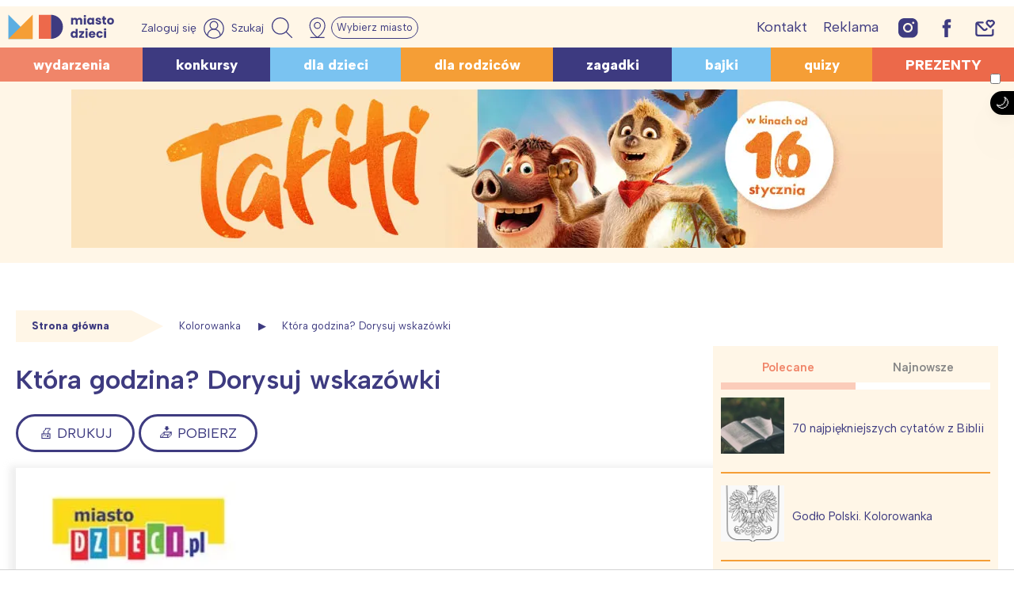

--- FILE ---
content_type: text/html; charset=UTF-8
request_url: https://miastodzieci.pl/kolorowanki/dorysuj-wskazowki/
body_size: 63097
content:
<!doctype html><html lang="pl-PL" xmlns:og="http://opengraphprotocol.org/schema/" xmlns:fb="http://www.facebook.com/2008/fbml"><head><meta charset="UTF-8"><meta name="viewport" content="height=device-height, 
 width=device-width, initial-scale=1.0, 
 minimum-scale=1.0, maximum-scale=1.0, 
 user-scalable=no, target-densitydpi=device-dpi"><link rel="stylesheet" media="print" onload="this.onload=null;this.media='all';" id="ao_optimized_gfonts" href="https://fonts.googleapis.com/css?family=Albert+Sans:ital,wght@0,100;0,200;0,300;0,500;0,600;0,800;1,300;1,600&#038;subset=latin-ext&amp;display=swap"><link rel="profile" href="https://gmpg.org/xfn/11"><link media="all" href="https://miastodzieci.pl/wp-content/cache/autoptimize/css/autoptimize_97dcd37cdabc0e251eb1829d042e8d59.css" rel="stylesheet"><title>Kolorowanka - dorysuj wskazówki na zegarach? Miastodzieci.pl</title><meta name="dc.title" content="Kolorowanka - dorysuj wskazówki na zegarach? Miastodzieci.pl"><meta name="dc.description" content="Darmowa kolorowanka edukacyjna z zegarem. Dorysuj wskazówki na zegarach. Wydrukuj za darmo już teraz! Sprawdź też inne malowanki z nauką zegara."><meta name="dc.relation" content="https://miastodzieci.pl/kolorowanki/dorysuj-wskazowki/"><meta name="dc.source" content="https://miastodzieci.pl/"><meta name="dc.language" content="pl_PL"><meta name="description" content="Darmowa kolorowanka edukacyjna z zegarem. Dorysuj wskazówki na zegarach. Wydrukuj za darmo już teraz! Sprawdź też inne malowanki z nauką zegara."><meta name="robots" content="index, follow, max-snippet:-1, max-image-preview:large, max-video-preview:-1"><link rel="canonical" href="https://miastodzieci.pl/kolorowanki/dorysuj-wskazowki/"><meta property="og:url" content="https://miastodzieci.pl/kolorowanki/dorysuj-wskazowki/"><meta property="og:site_name" content="MiastoDzieci.pl"><meta property="og:locale" content="pl_PL"><meta property="og:type" content="article"><meta property="article:author" content="https://www.facebook.com/MiastoDzieci/"><meta property="article:publisher" content="https://www.facebook.com/MiastoDzieci/"><meta property="og:title" content="Kolorowanka - dorysuj wskazówki na zegarach? Miastodzieci.pl"><meta property="og:description" content="Darmowa kolorowanka edukacyjna z zegarem. Dorysuj wskazówki na zegarach. Wydrukuj za darmo już teraz! Sprawdź też inne malowanki z nauką zegara."><meta property="og:image" content="https://miastodzieci.pl/wp-content/uploads/2017/10/ktora-godzina-narysuj-9.jpg"><meta property="og:image:secure_url" content="https://miastodzieci.pl/wp-content/uploads/2017/10/ktora-godzina-narysuj-9.jpg"><meta property="og:image:width" content="609"><meta property="og:image:height" content="855"><meta property="og:image:alt" content="Darmowa kolorowanka do druku do nauki zegara"><meta name="twitter:card" content="summary"><meta name="twitter:title" content="Kolorowanka - dorysuj wskazówki na zegarach? Miastodzieci.pl"><meta name="twitter:description" content="Darmowa kolorowanka edukacyjna z zegarem. Dorysuj wskazówki na zegarach. Wydrukuj za darmo już teraz! Sprawdź też inne malowanki z nauką zegara."><meta name="twitter:image" content="https://miastodzieci.pl/wp-content/uploads/2017/10/ktora-godzina-narysuj-9.jpg"><link rel='dns-prefetch' href='//unpkg.com' /><link href='https://fonts.gstatic.com' crossorigin='anonymous' rel='preconnect' /><link rel="alternate" title="oEmbed (JSON)" type="application/json+oembed" href="https://miastodzieci.pl/wp-json/oembed/1.0/embed?url=https%3A%2F%2Fmiastodzieci.pl%2Fkolorowanki%2Fdorysuj-wskazowki%2F" /><link rel="alternate" title="oEmbed (XML)" type="text/xml+oembed" href="https://miastodzieci.pl/wp-json/oembed/1.0/embed?url=https%3A%2F%2Fmiastodzieci.pl%2Fkolorowanki%2Fdorysuj-wskazowki%2F&#038;format=xml" /><style id='wp-img-auto-sizes-contain-inline-css'>img:is([sizes=auto i],[sizes^="auto," i]){contain-intrinsic-size:3000px 1500px}
/*# sourceURL=wp-img-auto-sizes-contain-inline-css */</style><style id='wp-emoji-styles-inline-css'>img.wp-smiley, img.emoji {
		display: inline !important;
		border: none !important;
		box-shadow: none !important;
		height: 1em !important;
		width: 1em !important;
		margin: 0 0.07em !important;
		vertical-align: -0.1em !important;
		background: none !important;
		padding: 0 !important;
	}
/*# sourceURL=wp-emoji-styles-inline-css */</style><style id='wp-block-library-inline-css'>:root{--wp-block-synced-color:#7a00df;--wp-block-synced-color--rgb:122,0,223;--wp-bound-block-color:var(--wp-block-synced-color);--wp-editor-canvas-background:#ddd;--wp-admin-theme-color:#007cba;--wp-admin-theme-color--rgb:0,124,186;--wp-admin-theme-color-darker-10:#006ba1;--wp-admin-theme-color-darker-10--rgb:0,107,160.5;--wp-admin-theme-color-darker-20:#005a87;--wp-admin-theme-color-darker-20--rgb:0,90,135;--wp-admin-border-width-focus:2px}@media (min-resolution:192dpi){:root{--wp-admin-border-width-focus:1.5px}}.wp-element-button{cursor:pointer}:root .has-very-light-gray-background-color{background-color:#eee}:root .has-very-dark-gray-background-color{background-color:#313131}:root .has-very-light-gray-color{color:#eee}:root .has-very-dark-gray-color{color:#313131}:root .has-vivid-green-cyan-to-vivid-cyan-blue-gradient-background{background:linear-gradient(135deg,#00d084,#0693e3)}:root .has-purple-crush-gradient-background{background:linear-gradient(135deg,#34e2e4,#4721fb 50%,#ab1dfe)}:root .has-hazy-dawn-gradient-background{background:linear-gradient(135deg,#faaca8,#dad0ec)}:root .has-subdued-olive-gradient-background{background:linear-gradient(135deg,#fafae1,#67a671)}:root .has-atomic-cream-gradient-background{background:linear-gradient(135deg,#fdd79a,#004a59)}:root .has-nightshade-gradient-background{background:linear-gradient(135deg,#330968,#31cdcf)}:root .has-midnight-gradient-background{background:linear-gradient(135deg,#020381,#2874fc)}:root{--wp--preset--font-size--normal:16px;--wp--preset--font-size--huge:42px}.has-regular-font-size{font-size:1em}.has-larger-font-size{font-size:2.625em}.has-normal-font-size{font-size:var(--wp--preset--font-size--normal)}.has-huge-font-size{font-size:var(--wp--preset--font-size--huge)}.has-text-align-center{text-align:center}.has-text-align-left{text-align:left}.has-text-align-right{text-align:right}.has-fit-text{white-space:nowrap!important}#end-resizable-editor-section{display:none}.aligncenter{clear:both}.items-justified-left{justify-content:flex-start}.items-justified-center{justify-content:center}.items-justified-right{justify-content:flex-end}.items-justified-space-between{justify-content:space-between}.screen-reader-text{border:0;clip-path:inset(50%);height:1px;margin:-1px;overflow:hidden;padding:0;position:absolute;width:1px;word-wrap:normal!important}.screen-reader-text:focus{background-color:#ddd;clip-path:none;color:#444;display:block;font-size:1em;height:auto;left:5px;line-height:normal;padding:15px 23px 14px;text-decoration:none;top:5px;width:auto;z-index:100000}html :where(.has-border-color){border-style:solid}html :where([style*=border-top-color]){border-top-style:solid}html :where([style*=border-right-color]){border-right-style:solid}html :where([style*=border-bottom-color]){border-bottom-style:solid}html :where([style*=border-left-color]){border-left-style:solid}html :where([style*=border-width]){border-style:solid}html :where([style*=border-top-width]){border-top-style:solid}html :where([style*=border-right-width]){border-right-style:solid}html :where([style*=border-bottom-width]){border-bottom-style:solid}html :where([style*=border-left-width]){border-left-style:solid}html :where(img[class*=wp-image-]){height:auto;max-width:100%}:where(figure){margin:0 0 1em}html :where(.is-position-sticky){--wp-admin--admin-bar--position-offset:var(--wp-admin--admin-bar--height,0px)}@media screen and (max-width:600px){html :where(.is-position-sticky){--wp-admin--admin-bar--position-offset:0px}}

/*# sourceURL=wp-block-library-inline-css */</style><style id='global-styles-inline-css'>:root{--wp--preset--aspect-ratio--square: 1;--wp--preset--aspect-ratio--4-3: 4/3;--wp--preset--aspect-ratio--3-4: 3/4;--wp--preset--aspect-ratio--3-2: 3/2;--wp--preset--aspect-ratio--2-3: 2/3;--wp--preset--aspect-ratio--16-9: 16/9;--wp--preset--aspect-ratio--9-16: 9/16;--wp--preset--color--black: #000000;--wp--preset--color--cyan-bluish-gray: #abb8c3;--wp--preset--color--white: #ffffff;--wp--preset--color--pale-pink: #f78da7;--wp--preset--color--vivid-red: #cf2e2e;--wp--preset--color--luminous-vivid-orange: #ff6900;--wp--preset--color--luminous-vivid-amber: #fcb900;--wp--preset--color--light-green-cyan: #7bdcb5;--wp--preset--color--vivid-green-cyan: #00d084;--wp--preset--color--pale-cyan-blue: #8ed1fc;--wp--preset--color--vivid-cyan-blue: #0693e3;--wp--preset--color--vivid-purple: #9b51e0;--wp--preset--color--myellow: #fff6e7;--wp--preset--color--mred: #ec694a;--wp--preset--color--mlightred: #f08569;--wp--preset--color--morange: #f59e36;--wp--preset--color--mlightorange: #fac68a;--wp--preset--color--mviolet: #3d3a80;--wp--preset--color--mblue: #7ac3f1;--wp--preset--color--mlightblue: #e9f4fa;--wp--preset--gradient--vivid-cyan-blue-to-vivid-purple: linear-gradient(135deg,rgb(6,147,227) 0%,rgb(155,81,224) 100%);--wp--preset--gradient--light-green-cyan-to-vivid-green-cyan: linear-gradient(135deg,rgb(122,220,180) 0%,rgb(0,208,130) 100%);--wp--preset--gradient--luminous-vivid-amber-to-luminous-vivid-orange: linear-gradient(135deg,rgb(252,185,0) 0%,rgb(255,105,0) 100%);--wp--preset--gradient--luminous-vivid-orange-to-vivid-red: linear-gradient(135deg,rgb(255,105,0) 0%,rgb(207,46,46) 100%);--wp--preset--gradient--very-light-gray-to-cyan-bluish-gray: linear-gradient(135deg,rgb(238,238,238) 0%,rgb(169,184,195) 100%);--wp--preset--gradient--cool-to-warm-spectrum: linear-gradient(135deg,rgb(74,234,220) 0%,rgb(151,120,209) 20%,rgb(207,42,186) 40%,rgb(238,44,130) 60%,rgb(251,105,98) 80%,rgb(254,248,76) 100%);--wp--preset--gradient--blush-light-purple: linear-gradient(135deg,rgb(255,206,236) 0%,rgb(152,150,240) 100%);--wp--preset--gradient--blush-bordeaux: linear-gradient(135deg,rgb(254,205,165) 0%,rgb(254,45,45) 50%,rgb(107,0,62) 100%);--wp--preset--gradient--luminous-dusk: linear-gradient(135deg,rgb(255,203,112) 0%,rgb(199,81,192) 50%,rgb(65,88,208) 100%);--wp--preset--gradient--pale-ocean: linear-gradient(135deg,rgb(255,245,203) 0%,rgb(182,227,212) 50%,rgb(51,167,181) 100%);--wp--preset--gradient--electric-grass: linear-gradient(135deg,rgb(202,248,128) 0%,rgb(113,206,126) 100%);--wp--preset--gradient--midnight: linear-gradient(135deg,rgb(2,3,129) 0%,rgb(40,116,252) 100%);--wp--preset--font-size--small: 13px;--wp--preset--font-size--medium: 20px;--wp--preset--font-size--large: 36px;--wp--preset--font-size--x-large: 42px;--wp--preset--font-family--inter: "Inter", sans-serif;--wp--preset--font-family--cardo: Cardo;--wp--preset--spacing--20: 0.44rem;--wp--preset--spacing--30: 0.67rem;--wp--preset--spacing--40: 1rem;--wp--preset--spacing--50: 1.5rem;--wp--preset--spacing--60: 2.25rem;--wp--preset--spacing--70: 3.38rem;--wp--preset--spacing--80: 5.06rem;--wp--preset--shadow--natural: 6px 6px 9px rgba(0, 0, 0, 0.2);--wp--preset--shadow--deep: 12px 12px 50px rgba(0, 0, 0, 0.4);--wp--preset--shadow--sharp: 6px 6px 0px rgba(0, 0, 0, 0.2);--wp--preset--shadow--outlined: 6px 6px 0px -3px rgb(255, 255, 255), 6px 6px rgb(0, 0, 0);--wp--preset--shadow--crisp: 6px 6px 0px rgb(0, 0, 0);}:where(.is-layout-flex){gap: 0.5em;}:where(.is-layout-grid){gap: 0.5em;}body .is-layout-flex{display: flex;}.is-layout-flex{flex-wrap: wrap;align-items: center;}.is-layout-flex > :is(*, div){margin: 0;}body .is-layout-grid{display: grid;}.is-layout-grid > :is(*, div){margin: 0;}:where(.wp-block-columns.is-layout-flex){gap: 2em;}:where(.wp-block-columns.is-layout-grid){gap: 2em;}:where(.wp-block-post-template.is-layout-flex){gap: 1.25em;}:where(.wp-block-post-template.is-layout-grid){gap: 1.25em;}.has-black-color{color: var(--wp--preset--color--black) !important;}.has-cyan-bluish-gray-color{color: var(--wp--preset--color--cyan-bluish-gray) !important;}.has-white-color{color: var(--wp--preset--color--white) !important;}.has-pale-pink-color{color: var(--wp--preset--color--pale-pink) !important;}.has-vivid-red-color{color: var(--wp--preset--color--vivid-red) !important;}.has-luminous-vivid-orange-color{color: var(--wp--preset--color--luminous-vivid-orange) !important;}.has-luminous-vivid-amber-color{color: var(--wp--preset--color--luminous-vivid-amber) !important;}.has-light-green-cyan-color{color: var(--wp--preset--color--light-green-cyan) !important;}.has-vivid-green-cyan-color{color: var(--wp--preset--color--vivid-green-cyan) !important;}.has-pale-cyan-blue-color{color: var(--wp--preset--color--pale-cyan-blue) !important;}.has-vivid-cyan-blue-color{color: var(--wp--preset--color--vivid-cyan-blue) !important;}.has-vivid-purple-color{color: var(--wp--preset--color--vivid-purple) !important;}.has-black-background-color{background-color: var(--wp--preset--color--black) !important;}.has-cyan-bluish-gray-background-color{background-color: var(--wp--preset--color--cyan-bluish-gray) !important;}.has-white-background-color{background-color: var(--wp--preset--color--white) !important;}.has-pale-pink-background-color{background-color: var(--wp--preset--color--pale-pink) !important;}.has-vivid-red-background-color{background-color: var(--wp--preset--color--vivid-red) !important;}.has-luminous-vivid-orange-background-color{background-color: var(--wp--preset--color--luminous-vivid-orange) !important;}.has-luminous-vivid-amber-background-color{background-color: var(--wp--preset--color--luminous-vivid-amber) !important;}.has-light-green-cyan-background-color{background-color: var(--wp--preset--color--light-green-cyan) !important;}.has-vivid-green-cyan-background-color{background-color: var(--wp--preset--color--vivid-green-cyan) !important;}.has-pale-cyan-blue-background-color{background-color: var(--wp--preset--color--pale-cyan-blue) !important;}.has-vivid-cyan-blue-background-color{background-color: var(--wp--preset--color--vivid-cyan-blue) !important;}.has-vivid-purple-background-color{background-color: var(--wp--preset--color--vivid-purple) !important;}.has-black-border-color{border-color: var(--wp--preset--color--black) !important;}.has-cyan-bluish-gray-border-color{border-color: var(--wp--preset--color--cyan-bluish-gray) !important;}.has-white-border-color{border-color: var(--wp--preset--color--white) !important;}.has-pale-pink-border-color{border-color: var(--wp--preset--color--pale-pink) !important;}.has-vivid-red-border-color{border-color: var(--wp--preset--color--vivid-red) !important;}.has-luminous-vivid-orange-border-color{border-color: var(--wp--preset--color--luminous-vivid-orange) !important;}.has-luminous-vivid-amber-border-color{border-color: var(--wp--preset--color--luminous-vivid-amber) !important;}.has-light-green-cyan-border-color{border-color: var(--wp--preset--color--light-green-cyan) !important;}.has-vivid-green-cyan-border-color{border-color: var(--wp--preset--color--vivid-green-cyan) !important;}.has-pale-cyan-blue-border-color{border-color: var(--wp--preset--color--pale-cyan-blue) !important;}.has-vivid-cyan-blue-border-color{border-color: var(--wp--preset--color--vivid-cyan-blue) !important;}.has-vivid-purple-border-color{border-color: var(--wp--preset--color--vivid-purple) !important;}.has-vivid-cyan-blue-to-vivid-purple-gradient-background{background: var(--wp--preset--gradient--vivid-cyan-blue-to-vivid-purple) !important;}.has-light-green-cyan-to-vivid-green-cyan-gradient-background{background: var(--wp--preset--gradient--light-green-cyan-to-vivid-green-cyan) !important;}.has-luminous-vivid-amber-to-luminous-vivid-orange-gradient-background{background: var(--wp--preset--gradient--luminous-vivid-amber-to-luminous-vivid-orange) !important;}.has-luminous-vivid-orange-to-vivid-red-gradient-background{background: var(--wp--preset--gradient--luminous-vivid-orange-to-vivid-red) !important;}.has-very-light-gray-to-cyan-bluish-gray-gradient-background{background: var(--wp--preset--gradient--very-light-gray-to-cyan-bluish-gray) !important;}.has-cool-to-warm-spectrum-gradient-background{background: var(--wp--preset--gradient--cool-to-warm-spectrum) !important;}.has-blush-light-purple-gradient-background{background: var(--wp--preset--gradient--blush-light-purple) !important;}.has-blush-bordeaux-gradient-background{background: var(--wp--preset--gradient--blush-bordeaux) !important;}.has-luminous-dusk-gradient-background{background: var(--wp--preset--gradient--luminous-dusk) !important;}.has-pale-ocean-gradient-background{background: var(--wp--preset--gradient--pale-ocean) !important;}.has-electric-grass-gradient-background{background: var(--wp--preset--gradient--electric-grass) !important;}.has-midnight-gradient-background{background: var(--wp--preset--gradient--midnight) !important;}.has-small-font-size{font-size: var(--wp--preset--font-size--small) !important;}.has-medium-font-size{font-size: var(--wp--preset--font-size--medium) !important;}.has-large-font-size{font-size: var(--wp--preset--font-size--large) !important;}.has-x-large-font-size{font-size: var(--wp--preset--font-size--x-large) !important;}
/*# sourceURL=global-styles-inline-css */</style><style id='classic-theme-styles-inline-css'>/*! This file is auto-generated */
.wp-block-button__link{color:#fff;background-color:#32373c;border-radius:9999px;box-shadow:none;text-decoration:none;padding:calc(.667em + 2px) calc(1.333em + 2px);font-size:1.125em}.wp-block-file__button{background:#32373c;color:#fff;text-decoration:none}
/*# sourceURL=/wp-includes/css/classic-themes.min.css */</style><style id='getwid-blocks-inline-css'>.wp-block-getwid-section .wp-block-getwid-section__wrapper .wp-block-getwid-section__inner-wrapper{max-width: 640px;}
/*# sourceURL=getwid-blocks-inline-css */</style><style id='woocommerce-inline-inline-css'>.woocommerce form .form-row .required { visibility: visible; }
/*# sourceURL=woocommerce-inline-inline-css */</style><style id='nx-woocommerce-style-inline-css'>@font-face {
            font-family: "star";
            src: url("https://miastodzieci.pl/wp-content/plugins/woocommerce/assets/fonts/star.eot");
            src: url("https://miastodzieci.pl/wp-content/plugins/woocommerce/assets/fonts/star.eot?#iefix") format("embedded-opentype"),
                url("https://miastodzieci.pl/wp-content/plugins/woocommerce/assets/fonts/star.woff") format("woff"),
                url("https://miastodzieci.pl/wp-content/plugins/woocommerce/assets/fonts/star.ttf") format("truetype"),
                url("https://miastodzieci.pl/wp-content/plugins/woocommerce/assets/fonts/star.svg#star") format("svg");
            font-weight: normal;
            font-style: normal;
        }
/*# sourceURL=nx-woocommerce-style-inline-css */</style> <script src="https://miastodzieci.pl/wp-includes/js/jquery/jquery.min.js" id="jquery-core-js"></script> <script src="https://miastodzieci.pl/wp-includes/js/jquery/jquery-migrate.min.js" id="jquery-migrate-js"></script> <script src="https://miastodzieci.pl/wp-content/cache/autoptimize/js/autoptimize_single_164712d2671916c5f1e4a53459b5588b.js" id="nx-expandable-section-block-script-front-js"></script> <script src="https://miastodzieci.pl/wp-content/plugins/woocommerce/assets/js/jquery-blockui/jquery.blockUI.min.js" id="jquery-blockui-js" defer data-wp-strategy="defer"></script> <script src="https://miastodzieci.pl/wp-content/plugins/woocommerce/assets/js/js-cookie/js.cookie.min.js" id="js-cookie-js" defer data-wp-strategy="defer"></script> <script id="woocommerce-js-extra">var woocommerce_params = {"ajax_url":"/wp-admin/admin-ajax.php","wc_ajax_url":"/?wc-ajax=%%endpoint%%"};
//# sourceURL=woocommerce-js-extra</script> <script src="https://miastodzieci.pl/wp-content/plugins/woocommerce/assets/js/frontend/woocommerce.min.js" id="woocommerce-js" defer data-wp-strategy="defer"></script> <link rel="https://api.w.org/" href="https://miastodzieci.pl/wp-json/" /><link rel="alternate" title="JSON" type="application/json" href="https://miastodzieci.pl/wp-json/wp/v2/kolorowanki/200482" /><meta property="fb:app_id" content="184518131946537" /> <script>window.fbAsyncInit = function() {
    FB.init({
      appId            : '184518131946537',
      autoLogAppEvents : true,
      xfbml            : true,
      version          : 'v2.11'
    });
  };

  (function(d, s, id){
     var js, fjs = d.getElementsByTagName(s)[0];
     if (d.getElementById(id)) {return;}
     js = d.createElement(s); js.id = id;
     js.src = "https://connect.facebook.net/pl_PL/sdk.js";
     fjs.parentNode.insertBefore(js, fjs);
   }(document, 'script', 'facebook-jssdk'));</script> <style>.fbcb_leave_cmnt_label{
            padding: 15px;
            font-weight: normal;
            font-size: 25px;
            text-align: left;
            color: #282828;
        }
        .fbcb_container{
            padding: 35px;
            background-color: #f9f9f9;
            background-image: url();
            background-repeat: repeat;
            background-position: top center;
            background-attachment: scroll;
            background-size: auto;
        }
        .fb-comments{
            padding: 15px;
            background-color: #fff;
            background-image: url();
            background-repeat: repeat;
            background-position: top center;
            background-attachment: scroll;
            background-size: auto;
        }</style> <script type="application/ld+json">{
    "@context": "http://schema.org/",
    "@type": "CreativeWorkSeries",
    "name": "Która godzina? Dorysuj wskazówki",
    "aggregateRating": {
        "@type": "AggregateRating",
        "ratingValue": "4.9600875273523",
        "ratingCount": "457"

    }
}</script> <script src="https://publisher.caroda.io/videoPlayer/caroda.min.js?ctok=020ce9520c4c4d6f23432882eeac538ca7e5fb" crossorigin="anonymous" defer></script>  <script type="text/javascript">! function(e, n, t) {
    "use strict";
    var o = "https://fonts.googleapis.com/css?family=Albert+Sans:ital,wght@0,100;0,200;0,300;0,500;0,600;0,800;1,300;1,600&#038;subset=latin-ext",
        r = "__3perf_googleFontsStylesheet";

    function c(e) {
        (n.head || n.body).appendChild(e)
    }

    function a() {
        var e = n.createElement("link");
        e.href = o, e.rel = "stylesheet", c(e)
    }

    function f(e) {
        if (!n.getElementById(r)) {
            var t = n.createElement("style");
            t.id = r, c(t)
        }
        n.getElementById(r).innerHTML = e
    }
    e.FontFace && e.FontFace.prototype.hasOwnProperty("display") ? (t[r] && f(t[r]), fetch(o).then(function(e) {
        return e.text()
    }).then(function(e) {
        return e.replace(/@font-face {/g, "@font-face{font-display:swap;")
    }).then(function(e) {
        return t[r] = e
    }).then(f).catch(a)) : a()
}(window, document, localStorage);</script> <script>const currentTheme = localStorage.getItem('theme');

    if (currentTheme) {
        document.documentElement.setAttribute('data-theme', currentTheme);
    }</script> <script>var initreferrer = document.referrer,
    url = window.location.href;
var miasta = {
    warszawa: 'Warszawa',
    lodz: 'Łódź',
    trojmiasto: 'Trójmiasto',
    poznan: 'Poznań',
    wroclaw: 'Wrocław',
    slask: 'Śląsk',
    krakow: 'Kraków',
    poludnie: 'Południe',
    polnoc: 'Północ'
};
if (document.cookie.match(/^(.*;)?\s*mdzmiasto\s*=\s*[^;]+(.*)?$/)) {
    if (initreferrer.indexOf('miastodzieci.pl') === -1) {
        for (var key in miasta) {
            if (!miasta.hasOwnProperty(key)) continue;

            var obj = miasta[key];
            if (url.indexOf(key) > -1) {
                console.log("Miasto '" + obj + "'");
                document.cookie = "mdzmiasto=" + (obj || "") + "; path=/";
            }

        }

        /*    miasta.forEach(function(entry) {
                        if(url.indexOf(entry) > -1){
                            console.log("Miasto '" + entry + "'");
                            document.cookie = "mdzmiasto=" + (entry || "") + "; path=/";
                        }
                }); */

    }
} else {
    if (initreferrer.indexOf('miastodzieci.pl') === -1) {
        var possible_city = ['warszawa', 'lodz', 'trojmiasto', 'poznan', 'wroclaw', 'slask', 'krakow', 'poludnie',
            'polnoc'
        ];
        var uri = window.location.href.replace(window.location.search, '');
        possible_city.forEach(function(entry) {
            if (uri === 'https://miastodzieci.pl/' + entry || uri === 'https://miastodzieci.pl/' + entry +
                '/') {
                document.cookie = "mdzmiasto=" + (miasta[entry] || "") + "; path=/";
            }
        });
    }
}</script> <script>function mdzCookie(name) {
    var value = "; " + document.cookie;
    var parts = value.split("; " + name + "=");
    if (parts.length == 2) return parts.pop().split(";").shift().replace(/(%[0-9A-Z]{2})+/g, decodeURIComponent);
}
var targeting = (targeting || []).concat(["miastodzieci", "kolorowanki", "", "ktora-godzina-dorysuj-wskazowki", ""
    , mdzCookie('mdzmiasto')
]);</script> <noscript><style>.woocommerce-product-gallery{ opacity: 1 !important; }</style></noscript><style type="text/css">.site-title,
			.site-description {
				position: absolute;
				clip: rect(1px, 1px, 1px, 1px);
				}</style><link rel="amphtml" href="https://miastodzieci.pl/kolorowanki/dorysuj-wskazowki/amp/"><style class='wp-fonts-local'>@font-face{font-family:Inter;font-style:normal;font-weight:300 900;font-display:fallback;src:url('https://miastodzieci.pl/wp-content/plugins/woocommerce/assets/fonts/Inter-VariableFont_slnt,wght.woff2') format('woff2');font-stretch:normal;}
@font-face{font-family:Cardo;font-style:normal;font-weight:400;font-display:fallback;src:url('https://miastodzieci.pl/wp-content/plugins/woocommerce/assets/fonts/cardo_normal_400.woff2') format('woff2');}</style><link rel="icon" href="https://miastodzieci.pl/wp-content/uploads/2022/03/cropped-md-ikona-main-wh-32x32.jpg" sizes="32x32" /><link rel="icon" href="https://miastodzieci.pl/wp-content/uploads/2022/03/cropped-md-ikona-main-wh-192x192.jpg" sizes="192x192" /><link rel="apple-touch-icon" href="https://miastodzieci.pl/wp-content/uploads/2022/03/cropped-md-ikona-main-wh-180x180.jpg" /><meta name="msapplication-TileImage" content="https://miastodzieci.pl/wp-content/uploads/2022/03/cropped-md-ikona-main-wh-270x270.jpg" /><style id="wp-custom-css">.c-video {
	max-width: 450px;
  margin: auto;
}
.i-center {
	display: flex;
  justify-content: center;
	/*position:relative;
	top:-8px;*/
}

.i-centerf {
	display: flex;
  justify-content: center;
position:relative;
	top:-8px;
}


body.page-template-page-builder #page{
	background: transparent !important;
}
.single .entry-content a:not(.button):not(.wp-block-button__link):not(.has-background):not(.zapiszebook) {
	color:#d9451e;
}
.logged-in .site-footer {
	padding-bottom: 60px;
}
.s-login-btn svg {
    width: 26px;
    height: 26px;
}

.archive .widget-second-area:not(:empty),
.archive .widget-third-area:not(:empty),
.archive .widget-fourth-area:not(:empty) {
	padding-bottom: 20px;
}
.entry-aside-mobile {
	display: none;
}
@media (max-width: 980px) {
		.entry-aside {
			display: none !important;
		}
		.entry-aside-mobile {
			margin-bottom: 15px;
		}
		.md-widget-under-thumbnail {
			display:none;
		}
		.c-video {
			max-width: auto;
		}
    #vwrap .video_popout {
        width: 100%;
        max-width: 500px;
    }
	.pull-left.x_video {
			left: auto;
		  right: 0;
	}
	 .no-sidebar .site {   
      flex-direction: column;
  }
	.entry-aside-mobile {
		display: block;
	}
}
@media (max-width: 480px) {
	.page-id-280406 .site p img {
			width: 100%;
			float: none;
			display: block;
	}
}
.flex-center-video {
    width: 440px;
    position: relative;
    /* justify-content: flex-end;
   left: calc(((100vw - 1300px) / 2) + 345px);*/
	  left:0;
    margin: 30px auto;
}
.video_popout iframe {
	width: 100%;
	height: auto;
	aspect-ratio: 16 / 9;
}

.video-pod-wydarzeniami {
    width: 100%;
    background-color:#f3eded;
background-image:url(
	'https://miastodzieci.pl/wp-content/uploads/2024/11/miastodzieci_1270x450-1.jpg')!important;
    margin: auto;
	  display:block;
  padding:60px 320px 100px 320px;
	background-size: cover;
}

.flex-center-video-1 {
    position: relative;
    display: flex;
		align-items:center;
    justify-content: center;
    margin: 30px 0;
}
span.acode.mobile_only, span.acode {
    position: relative;
    top: 100px;
}

.backguound-4-video {
    background-image: url("https://miastodzieci.pl/wp-content/uploads/2023/09/neneh-1270x450-1.jpg");
}

body.single article.hentry a>* {
    color: inherit;
}
body .row .col-12 {
	width: 100% !important;
}
.w100 {
	width: 100%;
}
 
@media only screen and (max-width: 768px) {
	body .site-header {
    margin-bottom: 0;
}
	.site-header .menu-wrap {
    min-height: 38px;
}
    .flex-center-video {
        display: flex;
        justify-content: center;
        align-items: center;
        padding-top: 25px;
        left: unset;
        width: 100%;
    }
	    .flex-left-video {
        display: flex;
        justify-content: center;
        align-items: center;
        padding-top: 25px;
        left: unset;
        width: 100%;
    }
	.ukryjnamobil, .ukryjnamobi {
		display: none !important;
}
	
	.video-pod-wydarzeniami{
		padding:0px;
	}
	
	
}

.vidre .wp-video {
    margin: auto;
}

.mobile_on {
    display: none;
}

.centrujbanernapodstronach {
    padding-bottom: 10px !important;
	
}

.adform-adbox-static, .adform-adbox-static img {
    max-width: 100%;
    height: auto !important;
    position: relative;
}

.sidebar adfm-ad {
    max-width: 100%;
}

 

@media (max-width: 450px) {
    .sidebar adfm-ad {
        max-height: 100%;
        height: auto !important;
        padding: 43% !important;
    }
}

 a.black {
	color: #3E3B80 !important;
}


body.search .post-min img {
    max-height: 220px;
}
.widget_mdz_most_read {
	padding-right: 10px;
	padding-left: 10px;
	background: #fff6e7 !important;
}

@media (max-width: 767px) {
.mobile_on {
   display: flex;
   justify-content: center;
}
.desktop_on, .ukryjnamobi,
.entry-content .ukryjnamobi{
   display: none;
}
}
@media (min-width: 768px) {
	.row-single-flex {
		justify-content: space-between;
	}
	.entry-single-flex {
    width: 100%;
  }
	.ukryjnadesktopie, .entry-content .ukryjnadesktopie{
		display: none;
	}
	.row-single-flex {
		display: flex;
		gap: 30px;
	}
	.entry-aside {
		min-width: 360px;
		max-width: 360px;
	}
	.entry-single-flex {
		position: relative;
	}
}

.lew-wilk .wp-video {
    margin: auto !important;
}
 
body.home.page-template.page-template-page-builder.page-template-page-builder-php.page.page-id-46.logged-in.admin-bar.wp-embed-responsive.theme-mdz.siteorigin-panels.siteorigin-panels-home.woocommerce-js.wp-featherlight-captions.chrome.w_show.customize-support.customize-partial-edit-shortcuts-shown {
    background-position: center !important;
}
 
body .md_ad {
    top: 75px;
}
 

@media (max-width: 768px) {
    body .md_ad {
        position: relative;
        right: auto;
        left: -100px;
        top: 0px !important;
    }

    .video_popout iframe {
        max-width: 100%;
        height: auto;
    }
/*
 .mejs-container {
  width: 100% !important;
  height: auto !important;
  padding-top: 57%;
}
.mejs-overlay, .mejs-poster {
  width: 100% !important;
  height: 100% !important;
}
.mejs-mediaelement video {
  position: absolute;
  top: 0; left: 0; right: 0; bottom: 0;
  width: 100% !important;
  height: 100% !important;
}
	*/

}
@media (max-width: 500px) {
	.flex-center-video-1 .wp-video{
		width: 100% !important;
	}
}

 
li.product-type-simple {
    text-align: center;
}

@media (min-width: 768px) {
    .related.products ul.products {
        display: flex;
    }
 
}

 
.woocommerce-checkout .widget_shwd {
    display: none;
}

.woocommerce div[id^="div-gpt-ad-"], .woocommerce .google-auto-placed, .woocommerce-cart .google-auto-placed, .woocommerce-cart div[id^="div-gpt-ad-"], .woocommerce-checkout div[id^="div-gpt-ad-"], .woocommerce-checkout .google-auto-placed, .woocommerce-checkout .widget_shwd, .woocommerce-cart .widget_shwd, .woocommerce-checkout .w_logo_under, .woocommerce-cart .w_logo_under {
    display: none;
}
 
 

.display-mob {
    display: none;
}

.display-desktop {
    display: block;
}

body {
    background-repeat: repeat;
}

.time_banner img {
    margin: 0 auto;
}

/*mobile*/
@media only screen and (max-width: 768px) {
    .display-mob {
        display: block;
    }

    .display-desktop {
        display: none;
    }

    html body {
        background-image: none !important;
    }
}

article .post-thumbnail, article .post-thumbnail img {
	width: 100%;
	text-align: center;
} 
.cover-fit {
	  height: 100%;
    object-fit: cover;
}
#searchform.expand {
	max-height: 100px;
}
@media (min-width: 768px) {
.imwrap_2col {
	height: 400px; 
	overflow: hidden;
}
	.reading-time {
		padding-left: 120px;
	}
}
.site-footer .footer-menu ul {
	text-align: center;
}
.widget-lista-header h2 {
    max-height: 4.3em;
}
.entry-content .minh500 a {
		font-size: 1.2em;
}

.zakupy-home .glyphicon {
    color: white;
}
.zprice {
	position: absolute;
	background: #ec694a;
	color: white;
	padding: 5px 10px;
	font-weight: bold;
	top: 0;
	right:0;
}
.zlink {
	background: #ec694a;
	color: white;
	padding: 5px 10px;
	font-weight: bold;
	text-align: center;
} 
.zredir_wrap {
	text-align: center;
	margin-bottom: 20px;
}
.single .zlink {
	color: white !important;
	padding: 10px 20px;
}

.imwrap_2col .cbar::before, .imwrap_2col .cbar::after{background:transparent;}

.wp-block-wpseopress-table-of-contents a{color:#3E3B80!important;}

.quiz_a label{color:#3E3B80!important;}

#searchform.expand .ep-autosuggest-container input{font-size:20px;}

@media only screen and (max-width: 768px) {
h1, h2, h3 {font-size:24px;}
	.widget-lista-header h2 {font-size:16px;}
}

	.srodek figure {float:none; text-align:center;}
	.srodek p{text-align:center!important;}

@media (min-width: 769px) 
	{
		h3 {font-size:24px;}
	}

.natywne {text-align:center;
line-height:1.2em;
}

.zapiszebook{font-size:16px!important; border-radius:40px;}

.has-mlightblue-background-color{color:#3E3B80!important;}

.triangle-top-left:before {
    content: "";
    display: inline-block;
    width: 0;
    height: 0;
    border-style: solid;
    border-width: 50px 50px 0 0;
    border-color: #7ac3f1 transparent transparent transparent;
}

.triangle-bottom-right:after {
    content: "";
    display: inline-block;
    width: 0;
    height: 0;
    border-style: solid;
    border-width: 0 0 50px 50px;
    border-color: transparent transparent #7ac3f1 transparent;
	position:absolute;
	  bottom: 0;
  right: 0;
}

.triangle-top-left {padding:0;}

@media only screen and (max-width: 768px) {
	.lewanatywna{padding:0;}
  .prawanatywna{padding:0 20px 30px 20px;}
}
	
@media (min-width: 769px) {	
.lewanatywna{padding:25px 0 0 0;}
.prawanatywna{padding:25px 40px 0 0;}
}

.banerscreening {justify-content: center;}
.cb {
	clear: both;
}

.widget_mdz_most_read::before {bottom:-50px; border-width:0 50px 50px 0;}

.centruj-pod-wpisem {text-align:center;}

ul.splide__pagination{display:none;}

body.bgov .site-header{background:white;}

.wp-block-button__link{background:transparent; padding:0!important;}

.post-type-archive-product .modal-dialog, .single-product .modal-dialog, .tax-product_cat .modal-dialog {
	display: none;
}
section.related.products {
	width: 100%;
}

.ania li{margin-bottom:20px;}

.kolor a{color:#ec694a;}

h2.plable-header a {color:#3E3B80!important;}

a.ovlabel.pt-label.wydarzenia-c{color:#7ac3f1!important;}</style> <script async src='https://www.googletagmanager.com/gtag/js?id=G-PWES98DVK4'></script><script>window.dataLayer = window.dataLayer || [];
function gtag(){dataLayer.push(arguments);}gtag('js', new Date());
gtag('set', 'cookie_domain', 'auto');
gtag('set', 'cookie_flags', 'SameSite=None;Secure');
window.addEventListener('load', function () {
    var links = document.querySelectorAll('a');
    for (let i = 0; i < links.length; i++) {
        links[i].addEventListener('click', function(e) {
            var n = this.href.includes('miastodzieci.pl');
            if (n == false) {
                gtag('event', 'click', {'event_category': 'external links','event_label' : this.href});
            }
        });
        }
    });
    window.addEventListener('load', function () {
        var links = document.querySelectorAll('a');
        for (let i = 0; i < links.length; i++) {
            links[i].addEventListener('click', function(e) {
                var n = this.href.includes('tel:');
                if (n === true) {
                    gtag('event', 'click', {'event_category': 'phone','event_label' : this.href.slice(4)});
                }
            });
        }
    });
 gtag('config', 'G-PWES98DVK4' , {});</script> <style>.ai-rotate {position: relative;}
.ai-rotate-hidden {visibility: hidden;}
.ai-rotate-hidden-2 {position: absolute; top: 0; left: 0; width: 100%; height: 100%;}
.ai-list-data, .ai-ip-data, .ai-filter-check, .ai-fallback, .ai-list-block, .ai-list-block-ip, .ai-list-block-filter {visibility: hidden; position: absolute; width: 50%; height: 1px; top: -1000px; z-index: -9999; margin: 0px!important;}
.ai-list-data, .ai-ip-data, .ai-filter-check, .ai-fallback {min-width: 1px;}</style> <script data-ad-client="ca-pub-5329732751108844" async src="https://pagead2.googlesyndication.com/pagead/js/adsbygoogle.js"></script> <script type="text/javascript">var homeUrl = 'https://miastodzieci.pl';
  var slug = "dorysuj-wskazowki";    function initialize()  {
        //todo
    }</script> <script type="text/javascript">//adblock cutting function prevent
if (typeof window.putBan === 'undefined') {
    window.putBan = function() {
     return;
    }
}
if (typeof window.countBan === 'undefined') {
    window.countBan = function() {
      return;
    }
}

function get_cookie(cookie_name) {
    var results = document.cookie.match ('(^|;) ?' + cookie_name + '=([^;]*)(;|$)');
    return results ? decodeURIComponent(results[2]) : null;
}

var page_slug = 'dorysuj-wskazowki';
var page_param = get_cookie('mdzmiasto');</script> <script>(function() {
  var gptScript = document.createElement('script');
  gptScript.async = true;
  gptScript.src = 'https://www.googletagservices.com/tag/js/gpt.js';
  var firstScript = document.getElementsByTagName('script')[0];
  firstScript.parentNode.insertBefore(gptScript, firstScript);
})();</script> <script>var googletag = googletag || {};
googletag.cmd = googletag.cmd || [];

var targeting = (targeting || []).concat(["miastodzieci", "kolorowanki", "", "ktora-godzina-dorysuj-wskazowki"]);
 

 
if (screen.width > 768) {
    document.write(
   "<scr"+"ipt type='text/javascript'>" +
             "googletag.cmd.push(function() {" +
                         "googletag.pubads().collapseEmptyDivs();" +
                         "googletag.pubads().setTargeting('site-cfg', targeting);" +
                         "googletag.pubads().enableSyncRendering();" +
                         "googletag.enableServices();" +

        "});" +
    "<\/scr"+"ipt>");

} else {
    document.write(
   "<scr"+"ipt type='text/javascript'>" +
        "googletag.cmd.push(function() {" +
        "googletag.pubads().collapseEmptyDivs();" +
        "googletag.pubads().setTargeting('site-cfg', targeting);" +
        "googletag.enableServices();    " +
        "});" +
      "<\/scr"+"ipt>");
}</script>  <script>!function(f,b,e,v,n,t,s){if(f.fbq)return;n=f.fbq=function(){n.callMethod?
n.callMethod.apply(n,arguments):n.queue.push(arguments)};if(!f._fbq)f._fbq=n;
n.push=n;n.loaded=!0;n.version='2.0';n.queue=[];t=b.createElement(e);t.async=!0;
t.src=v;s=b.getElementsByTagName(e)[0];s.parentNode.insertBefore(t,s)}(window,
document,'script','https://connect.facebook.net/en_US/fbevents.js');

fbq('init', '177489855979317');
fbq('track', "PageView");</script> <noscript><img height="1" width="1" style="display:none"
src="https://www.facebook.com/tr?id=177489855979317&ev=PageView&noscript=1"
/></noscript></head><body class="wp-singular kolorowanki-template-default single single-kolorowanki postid-200482 wp-custom-logo wp-embed-responsive wp-theme-newmd theme-newmd woocommerce-no-js wp-featherlight-captions sidebar-off woocommerce-active chrome"><div class='code-block code-block-5' style='margin: 8px auto; text-align: center; display: block; clear: both;'> <script async src="https://securepubads.g.doubleclick.net/tag/js/gpt.js"></script> <script>window.googletag = window.googletag || {cmd: []};
  googletag.cmd.push(function() {
    
var top_banner = googletag.sizeMapping().addSize([1280, 0], [
[1100, 200],
]).addSize([768, 0], [
[300, 250],
]).addSize([0, 0], [
[300, 250]
]).build();

    googletag.defineSlot('/26797914/new_md/top_banner', [[1100, 200],[300, 250]], 'div-gpt-ad-top_banner').defineSizeMapping(top_banner).setTargeting('site-cfg', targeting).addService(googletag.pubads());


    googletag.enableServices();
  });</script> <div id='div-gpt-ad-top_banner'> <script>googletag.cmd.push(function() { googletag.display('div-gpt-ad-top_banner'); });</script> </div></div><style>.r_ov {
                position: fixed;
                width: 100%;
                height: 100%;
                top:0;
                left:0;
                z-index: 99999999;
                overflow:hidden;
                display:none;
                background: #f0c770;
                }
            .r_ov.show{
                display:block;
            }
            @media(min-width: 980px) {
                .r_ov.show.desktopexcl {
                    display: none!important;
                }
            }   
            .r_ov .ov_container {
                min-height:100%;
            }
            .r_ov .adform-adbox-static {
                height: 100% !important;
            }
            .r_ov img{
                margin: 5em auto;
                max-width: 100%;
                }   
            .r_ov .ov_container{
                text-align: center;
                margin: 2em auto;
                }   
             .r_ov .rov_close {
                position: absolute;
                top: 1.5em;
                right: 20px;
                 }
              .mobile_only, .micro_only {
                  display: none;
              }  
              @media (max-width: 980px){
                  .desktop_only {
                      display: none;
                  } 
                  .mobile_only {
                    display: initial;
                  }  
              }
              @media (max-width: 980px){
                 
                  .r_ov .rov_close {
                      margin-top: -5px !important;
                  }
              }
               @media (max-width: 360px){ 
                     .micro_only {
                        display: initial;
                   }
                  .desktop_only, .has_micro .mobile_only {
                      display: none;
                  } 
                }</style><div class="r_ov ads "><div class="ov_container "> <button onclick="banerRemove()" class="rov_close btn btn-lg btn-primary">Przejdź do strony <span class="badge" id="ovtimer">10</span></button> <a class="desktop_only"  href="https://www.youtube.com/watch?v=nPkZfaoVjbM"> <noscript><img loading="lazy" src="https://miastodzieci.pl/wp-content/uploads/2026/01/tafiti_ekran-powitalny_980x400.jpg" alt="" /></noscript><img class="lazyload" loading="lazy" src='data:image/svg+xml,%3Csvg%20xmlns=%22http://www.w3.org/2000/svg%22%20viewBox=%220%200%20210%20140%22%3E%3C/svg%3E' data-src="https://miastodzieci.pl/wp-content/uploads/2026/01/tafiti_ekran-powitalny_980x400.jpg" alt="" /> </a> <a class="mobile_only" href="https://www.youtube.com/watch?v=nPkZfaoVjbM"> <noscript><img loading="lazy" src="https://miastodzieci.pl/wp-content/uploads/2026/01/tafiti_ekran-powitalny-mobile_350x500.jpg" alt="" /></noscript><img class="lazyload" loading="lazy" src='data:image/svg+xml,%3Csvg%20xmlns=%22http://www.w3.org/2000/svg%22%20viewBox=%220%200%20210%20140%22%3E%3C/svg%3E' data-src="https://miastodzieci.pl/wp-content/uploads/2026/01/tafiti_ekran-powitalny-mobile_350x500.jpg" alt="" /> </a> <span class="ov_tracking"></span></div></div> <script>var ovinter = false;
        function ovBaner() {
        banerShow();
        ovTimer();
        setTimeout(
            function() {
            banerRemove(); 
            }, 10000);
        }

        function banerShow(){
            bov.classList.add('show');
        }

        function banerRemove(){
            bov.classList.remove('show');
            var d = new Date, hours = 5;
            d.setTime(d.getTime() + hours*60*60*1000*1);
            document.cookie = "bmdOverlay=1;path=/;expires=" + d.toGMTString();
            if(ovinter) clearInterval(ovinter);
        }
        
        var timeSpan = document.getElementById('ovtimer');


        function ovTimer(){
             
            var ovinter = setInterval(function(){
              var currentTime = document.getElementById('ovtimer');
              timeSpan.innerHTML = currentTime.innerHTML - 1;
              
              if(!bov.classList.contains('show')) clearInterval(ovinter);
            }, 1000);
            
        }

        var bov= document.querySelector('.r_ov');
        if(document.cookie.match(/^(.*;)?\s*bmdOverlay\s*=\s*[^;]+(.*)?$/) == null) { 
            //wait minimum 5 seconds and user action like scroll or click to show overlay
            var started = false;
            setTimeout(function(){
                
                if(!bov.classList.contains('show')) {
                   window.addEventListener('scroll', function(){
                       if(!started) {
                           started = true;
                           ovBaner();
                       }
                   });
                   window.addEventListener('click', function(){
                       if(!started) {
                           started = true;
                           ovBaner();
                       }
                   });
                }
            }, 7000);
            //ovBaner(); 
        }</script> <div id="fb-root"></div><div class="progress"> <progress id="js-progressbar" value="" max="100"></progress></div><div class="all-wrap"><div class="ukryjnadesktopie w-page-above text-center media_image-85 widget_media_image"><a href="https://www.galapagosfilms.pl/index.php/na-ekranach/dij2-na-ekranach"><img width="320" height="360" src="https://miastodzieci.pl/wp-content/uploads/2026/01/delfinek-i-ja-2_320x360.jpg" class="image wp-image-380242  attachment-full size-full" alt="DELFINEK I JA 2" style="max-width: 100%; height: auto;" decoding="async" fetchpriority="high" srcset="https://miastodzieci.pl/wp-content/uploads/2026/01/delfinek-i-ja-2_320x360.jpg 320w, https://miastodzieci.pl/wp-content/uploads/2026/01/delfinek-i-ja-2_320x360-267x300.jpg 267w" sizes="(max-width: 320px) 100vw, 320px" loading="lazy" /></a></div><div class="w-page-above text-center dfpad_widget-1 widget_dfpad_widget"><div id='div-gpt-ad-1527274943603-3'> <script>googletag.cmd.push(function() { googletag.display('div-gpt-ad-1527274943603-3'); });</script> </div></div> <a class="skip-link screen-reader-text" href="#primary">Skip to content</a><div class="top-widgets"></div><header id="masthead" class="site-header"><div class="header-widgets"><div class="site-branding"> <a href="https://miastodzieci.pl"><img loading="lazy" width="330" height="84" src="https://miastodzieci.pl/wp-content/themes/newmd/img/mdzlogo.svg" class="custom-logo nolazy" alt="MiastoDzieci.pl"></a><p class="site-title"><a href="https://miastodzieci.pl/" rel="home">MiastoDzieci.pl</a></p><p class="site-description">atrakcje dla dzieci, wydarzenia, imprezy rodzinne</p></div><div class="over-nav-widgets"> <a href="https://miastodzieci.pl/wp-login.php?redirect_to=https%3A%2F%2Fmiastodzieci.pl" class="s-login-btn s-login"><svg
 xmlns="http://www.w3.org/2000/svg" xml:space="preserve" viewBox="0 0 32 32"> <g fill="none" stroke="#3d3a80" stroke-linejoin="round" stroke-miterlimit="10" stroke-width="1.5"> <circle cx="16" cy="16" r="15" /> <path d="M26 27a10 10 0 1 0-20 0" /> <circle cx="16" cy="11" r="6" /> </g> </svg></a><section id="search-2" class="widget widget_search"><form method="get" id="searchform" action="https://miastodzieci.pl//"><div class="searchwrapper"><div class="s-close"> <input class="mdsearch-field md-autosuggest"type="text" value="" name="s" id="s" placeholder="Wyszukaj na stronie..." /> <span> × </span></div> <button type="submit" id="searchsubmit" class="s-icon" aria-label="Szukaj na stronie"> <svg xmlns="http://www.w3.org/2000/svg" xml:space="preserve" viewBox="0 0 488.4 488.4"> <path fill="#3d3a80" 
 d="M0 203.25c0 112.1 91.2 203.2 203.2 203.2 51.6 0 98.8-19.4 134.7-51.2l129.5 129.5c2.4 2.4 5.5 3.6 8.7 3.6s6.3-1.2 8.7-3.6a12.2 12.2 0 0 0 0-17.3l-129.6-129.5c31.8-35.9 51.2-83 51.2-134.7C406.4 91.15 315.2.05 203.2.05S0 91.15 0 203.25zm381.9 0c0 98.5-80.2 178.7-178.7 178.7s-178.7-80.2-178.7-178.7 80.2-178.7 178.7-178.7 178.7 80.1 178.7 178.7z" /> </svg> </button></div></form></section><section id="wybierzmiasto_widget-2" class="widget widget_wybierzmiasto_widget"><div  class="filtr-mw" id="citysearchform"> <span class="slabel"> <a class="dropdown-toggle nodeco" data-toggle="modal" data-target="#mwModal" href="#"> <svg width="26" height="26" version="1.1" id="svg10" xmlns="http://www.w3.org/2000/svg"> <g fill="none" stroke="#3d3a80" stroke-linecap="round" stroke-linejoin="round" stroke-width="1.2"
 transform="matrix(0.96279085,0,0,0.96279085,-0.13860523,-0.35164781)" id="g8"> <path d="M5.39 26.7h17.77" id="path2" /> <path id="circle4"
 d="M18.23 10.91a3.95 3.95 0 0 1-3.95 3.95 3.95 3.95 0 0 1-3.95-3.95 3.95 3.95 0 0 1 3.95-3.95 3.95 3.95 0 0 1 3.95 3.95z" /> <path d="M24.15 10.9c0 8.9-9.87 15.8-9.87 15.8S4.4 19.8 4.4 10.9a9.875 9.875 0 0 1 19.75 0z"
 id="path6" /> </g> </svg> <span class="miastawybor">Wybierz miasto <span class="caret right"></span></span> <span class="wiekuwybor"></span> <span class="btn-footer-zmien"><span class="caret right"></span></span> </a> </span></div></section><section id="nav_menu-2" class="widget widget_nav_menu"><div class="menu-over-nav-container"><ul id="menu-over-nav" class="menu"><li id="menu-item-299840" class="menu-item menu-item-type-post_type menu-item-object-page menu-item-299840"><a href="https://miastodzieci.pl/o-nas/">Kontakt</a></li><li id="menu-item-366112" class="menu-item menu-item-type-custom menu-item-object-custom menu-item-366112"><a href="https://miastodzieci.pl/wp-content/uploads/2025/06/prezentacja-md.pdf">Reklama</a></li><li id="menu-item-297063" class="insta-ico menu-item menu-item-type-custom menu-item-object-custom menu-item-297063"><a rel="nofollow" href="https://www.instagram.com/miastodzieci.pl/" aria-label="Instagram Link"><div class="m-ico"><noscript><img alt="Instagram" src="https://miastodzieci.pl/wp-content/uploads/2024/02/insta.svg" /></noscript><img class="lazyload" alt="Instagram" src='data:image/svg+xml,%3Csvg%20xmlns=%22http://www.w3.org/2000/svg%22%20viewBox=%220%200%20210%20140%22%3E%3C/svg%3E' data-src="https://miastodzieci.pl/wp-content/uploads/2024/02/insta.svg" /></div></a></li><li id="menu-item-297064" class="fb-ico menu-item menu-item-type-custom menu-item-object-custom menu-item-297064"><a rel="nofollow" href="https://www.facebook.com/MiastoDzieci/" aria-label="Facebook Link"><div class="m-ico"><noscript><img alt="Facebook" src="https://miastodzieci.pl/wp-content/uploads/2024/02/fbico.svg" /></noscript><img class="lazyload" alt="Facebook" src='data:image/svg+xml,%3Csvg%20xmlns=%22http://www.w3.org/2000/svg%22%20viewBox=%220%200%20210%20140%22%3E%3C/svg%3E' data-src="https://miastodzieci.pl/wp-content/uploads/2024/02/fbico.svg" /></div></a></li><li id="menu-item-302038" class="menu-item menu-item-type-custom menu-item-object-custom menu-item-302038"><a href="/zapisz" aria-label="Zapisz do newslettera Link"><div class="m-ico"><noscript><img alt="Zapisz do newslettera" src="https://miastodzieci.pl/wp-content/uploads/2024/03/nslt.svg" /></noscript><img class="lazyload" alt="Zapisz do newslettera" src='data:image/svg+xml,%3Csvg%20xmlns=%22http://www.w3.org/2000/svg%22%20viewBox=%220%200%20210%20140%22%3E%3C/svg%3E' data-src="https://miastodzieci.pl/wp-content/uploads/2024/03/nslt.svg" /></div></a></li></ul></div></section></div></div><div class="menu-wrap"><nav id="site-navigation" class="main-navigation"> <a href="/" class="l-clicker"></a><ul id="primary-menu" class="sidebar-nav"><li id="menu-item-209702" class="menu-item menu-item-type-post_type menu-item-object-mega_menu parent_item menu-item-209702 has-mlightred-background-color mega-dropdown"><a href="https://miastodzieci.pl/wydarzenia/">wydarzenia</a><ul  class="dropdown-menu mega-dropdown-menu row  pd1"><div id="pl-142999"  class="panel-layout" ><div id="pg-142999-0"  class="panel-grid panel-no-style" ><div id="pgc-142999-0-0"  class="panel-grid-cell"  data-weight="0.21384861636256" ><div id="panel-142999-0-0-0" class="so-panel widget widget_better-menu-widget better-menu-widget panel-first-child" data-index="0" data-style="{&quot;background_image_attachment&quot;:false,&quot;background_display&quot;:&quot;tile&quot;}" ><h3 class="widget-title"><a href="/wydarzenia">Wydarzenia</a></h3><ul id="menu-wydarzenia" class="sub-menu"><li id="menu-item-146219" class="menu-item menu-item-type-taxonomy menu-item-object-wydarzenia_kategorie menu-item-146219"><a href="https://miastodzieci.pl/wydarzenia/k/warsztaty-i-zajecia/">Warsztaty, zajęcia</a></li><li id="menu-item-280535" class="menu-item menu-item-type-taxonomy menu-item-object-wydarzenia_kategorie menu-item-280535"><a href="https://miastodzieci.pl/wydarzenia/k/dla-rodzicow/">Dla rodziców</a></li><li id="menu-item-328993" class="menu-item menu-item-type-taxonomy menu-item-object-wydarzenia_kategorie menu-item-328993"><a href="https://miastodzieci.pl/wydarzenia/k/kultura/">Kultura</a></li><li id="menu-item-377298" class="menu-item menu-item-type-taxonomy menu-item-object-wydarzenia_kategorie menu-item-377298"><a href="https://miastodzieci.pl/wydarzenia/k/filmy/">Filmy</a></li></ul></div><div id="panel-142999-0-0-1" class="so-panel widget widget_custom_html panel-last-child" data-index="1" data-style="{&quot;background_image_attachment&quot;:false,&quot;background_display&quot;:&quot;tile&quot;,&quot;background_image_size&quot;:&quot;full&quot;,&quot;background_image_opacity&quot;:&quot;100&quot;,&quot;border_thickness&quot;:&quot;1px&quot;}" ><div class="textwidget custom-html-widget"><a href="/wydarzenia" style="font-weight: bold; border-bottom: 1px dashed;" class="button">zobacz więcej</a></div></div></div><div id="pgc-142999-0-1"  class="panel-grid-cell"  data-weight="0.78615138363744" ><div id="panel-142999-0-1-0" class="so-panel widget widget_lista_miniatury lista_miniatury panel-first-child panel-last-child" data-index="2" data-style="{&quot;background_image_attachment&quot;:false,&quot;background_display&quot;:&quot;tile&quot;,&quot;background_image_size&quot;:&quot;full&quot;,&quot;background_image_opacity&quot;:&quot;100&quot;,&quot;border_thickness&quot;:&quot;1px&quot;}" ><div class="col-xs-6 col-sm-3 mm-block"><a href="https://miastodzieci.pl/czytelnia/10-zimowych-aktywnosci-ktore-nie-wymagaja-wychodzenia-z-domu/"><img width="350" height="300" src="https://miastodzieci.pl/wp-content/uploads/2024/10/stressfree-23-350x300.png" class="nolazy wp-post-image" alt="Warzywa na jesień – wartości odżywcze i pomysły na zdrowe dania dla całej rodziny" data-crazy-lazy="exclude" decoding="async" loading="lazy" /><span>10 zimowych aktywności, które nie wymagają wychodzenia z domu</span></a></div><div class="col-xs-6 col-sm-3 mm-block"><a href="https://miastodzieci.pl/czytelnia/jak-madrze-dokarmiac-ptaki-zima/"><img width="350" height="300" src="https://miastodzieci.pl/wp-content/uploads/2024/01/maly-ladny-ptak-siedzi-na-podajniku-i-je-w-zimie-350x300.jpg" class="nolazy wp-post-image" alt="jak dokarmiać ptaki zimą" data-crazy-lazy="exclude" decoding="async" loading="lazy" /><span>Jak mądrze dokarmiać ptaki zimą?</span></a></div><div class="col-xs-6 col-sm-3 mm-block"><a href="https://miastodzieci.pl/czytelnia/ferie-w-domu-60-zabaw-dla-dzieci-w-kazdym-wieku/"><img width="350" height="300" src="https://miastodzieci.pl/wp-content/uploads/2020/12/little-girl-painting-posing-girl-chair-350x300.jpg" class="nolazy wp-post-image" alt="Ferie 2021 zabawy w domu dla dzieci" data-crazy-lazy="exclude" decoding="async" loading="lazy" /><span>Ferie w domu? 60 zabaw dla dzieci w każdym wieku</span></a></div><div class="col-xs-6 col-sm-3 mm-block"><a href="https://miastodzieci.pl/czytelnia/10-zimowych-filmow-dla-dzieci-i-calej-rodziny/"><img width="350" height="300" src="https://miastodzieci.pl/wp-content/uploads/2019/01/canstockphoto32251355-350x300.jpg" class="nolazy wp-post-image" alt="rodzina w zimie" data-crazy-lazy="exclude" decoding="async" loading="lazy" /><span>10 zimowych filmów dla dzieci i całej rodziny</span></a></div></div></div></div></div></ul><style type="text/css">#pgc-142999-0-0 { width:21.385% } #pgc-142999-0-1 { width:78.615% } #pg-142999-0 .panel-grid-cell { float:left } @media (max-width:767px) { #pg-142999-0 .panel-grid-cell { float:none } #pg-142999-0 .panel-grid-cell { width:auto } #pg-142999-0 .panel-grid-cell { margin-bottom:0px }  }</style></li><li id="menu-item-258805" class="menu-item menu-item-type-custom menu-item-object-custom parent_item menu-item-258805 has-mviolet-background-color"><a href="https://miastodzieci.pl/konkursy/">konkursy</a></li><li id="menu-item-209704" class="menu-item menu-item-type-post_type menu-item-object-mega_menu parent_item menu-item-209704 has-mblue-background-color mega-dropdown"><a href="https://miastodzieci.pl/dla-dzieci/">dla dzieci</a><ul  class="dropdown-menu mega-dropdown-menu row  pd1"><div id="pl-142869"  class="panel-layout" ><div id="pg-142869-0"  class="panel-grid panel-no-style"  data-style="{&quot;background_image_attachment&quot;:false,&quot;background_display&quot;:&quot;tile&quot;,&quot;full_height&quot;:&quot;&quot;,&quot;cell_alignment&quot;:&quot;flex-start&quot;}" ><div id="pgc-142869-0-0"  class="panel-grid-cell"  data-style="{&quot;background_image_attachment&quot;:false,&quot;background_display&quot;:&quot;tile&quot;,&quot;vertical_alignment&quot;:&quot;auto&quot;}"  data-weight="0.16666666666667" ><div id="panel-142869-0-0-0" class="so-panel widget widget_better-menu-widget better-menu-widget panel-first-child" data-index="0" data-style="{&quot;background_image_attachment&quot;:false,&quot;background_display&quot;:&quot;tile&quot;,&quot;background_image_size&quot;:&quot;full&quot;,&quot;background_image_opacity&quot;:&quot;100&quot;,&quot;border_thickness&quot;:&quot;1px&quot;}" ><h3 class="widget-title"><a href="/kolorowanki">KOLOROWANKI</a></h3><ul id="menu-kolorowanki" class="sub-menu"><li id="menu-item-375660" class="menu-item menu-item-type-taxonomy menu-item-object-kolorowanki_kategorie menu-item-375660"><a href="https://miastodzieci.pl/kolorowanki/k/dzien-taty/">Dzień Taty</a></li><li id="menu-item-375661" class="menu-item menu-item-type-taxonomy menu-item-object-kolorowanki_kategorie menu-item-375661"><a href="https://miastodzieci.pl/kolorowanki/k/lato-i-wakacje/">Lato i wakacje</a></li><li id="menu-item-358133" class="menu-item menu-item-type-post_type menu-item-object-czytelnia menu-item-358133"><a href="https://miastodzieci.pl/czytelnia/kolorowanki-edukacyjne-nauka-i-zabawa/">Edukacyjne</a></li><li id="menu-item-362173" class="menu-item menu-item-type-taxonomy menu-item-object-kolorowanki_kategorie menu-item-362173"><a href="https://miastodzieci.pl/kolorowanki/k/zwierzeta-lesne/">Zwierzęta leśne</a></li><li id="menu-item-369151" class="menu-item menu-item-type-taxonomy menu-item-object-kolorowanki_kategorie menu-item-369151"><a href="https://miastodzieci.pl/kolorowanki/k/dzien-dziecka/">Dzień Dziecka</a></li></ul></div><div id="panel-142869-0-0-1" class="so-panel widget widget_custom_html panel-last-child" data-index="1" data-style="{&quot;background_image_attachment&quot;:false,&quot;background_display&quot;:&quot;tile&quot;,&quot;background_image_size&quot;:&quot;full&quot;,&quot;background_image_opacity&quot;:&quot;100&quot;,&quot;border_thickness&quot;:&quot;1px&quot;}" ><div class="textwidget custom-html-widget"><a href="/kolorowanki" class="wiecejred">zobacz więcej</a></div></div></div><div id="pgc-142869-0-1"  class="panel-grid-cell"  data-weight="0.16666666666667" ><div id="panel-142869-0-1-0" class="so-panel widget widget_better-menu-widget better-menu-widget panel-first-child" data-index="2" data-style="{&quot;background_image_attachment&quot;:false,&quot;background_display&quot;:&quot;tile&quot;,&quot;background_image_size&quot;:&quot;full&quot;,&quot;background_image_opacity&quot;:&quot;100&quot;,&quot;border_thickness&quot;:&quot;1px&quot;}" ><h3 class="widget-title"><a href="/zabawy">ZABAWY</a></h3><ul id="menu-zabawy" class="sub-menu"><li id="menu-item-375658" class="menu-item menu-item-type-post_type menu-item-object-czytelnia menu-item-375658"><a href="https://miastodzieci.pl/czytelnia/dzien-ojca-pomysly-na-prezenty-i-zyczenia-dla-taty/">Na Dzień Ojca</a></li><li id="menu-item-375659" class="menu-item menu-item-type-post_type menu-item-object-czytelnia menu-item-375659"><a href="https://miastodzieci.pl/czytelnia/60-zabaw-latem-na-60-dni-wakacji-zabawy-na-podworku-w-domu-i-w-plenerze/">Na wakacje</a></li><li id="menu-item-364169" class="menu-item menu-item-type-taxonomy menu-item-object-zabawy_kategorie menu-item-364169"><a href="https://miastodzieci.pl/zabawy/k/zabawy-ekologiczne-zabawy-przyrodnicze/">Ekologiczne</a></li><li id="menu-item-369154" class="menu-item menu-item-type-post_type menu-item-object-czytelnia menu-item-369154"><a href="https://miastodzieci.pl/czytelnia/zabawy-z-dziecmi-na-dworze/">Zabawy na dworze</a></li><li id="menu-item-358136" class="menu-item menu-item-type-post_type menu-item-object-czytelnia menu-item-358136"><a href="https://miastodzieci.pl/czytelnia/co-mozna-zrobic-z-rolki-po-papierze-toaletowym-20-pomyslow-na-zabawe-z-rolkami/">Co zrobić z rolek?</a></li></ul></div><div id="panel-142869-0-1-1" class="so-panel widget widget_custom_html panel-last-child" data-index="3" data-style="{&quot;background_image_attachment&quot;:false,&quot;background_display&quot;:&quot;tile&quot;,&quot;background_image_size&quot;:&quot;full&quot;,&quot;background_image_opacity&quot;:&quot;100&quot;,&quot;border_thickness&quot;:&quot;1px&quot;}" ><div class="textwidget custom-html-widget"><a href="/zabawy" class="wiecejred">zobacz więcej</a></div></div></div><div id="pgc-142869-0-2"  class="panel-grid-cell"  data-weight="0.16666666666667" ><div id="panel-142869-0-2-0" class="so-panel widget widget_better-menu-widget better-menu-widget panel-first-child" data-index="4" data-style="{&quot;background_image_attachment&quot;:false,&quot;background_display&quot;:&quot;tile&quot;,&quot;background_image_size&quot;:&quot;full&quot;,&quot;background_image_opacity&quot;:&quot;100&quot;,&quot;border_thickness&quot;:&quot;1px&quot;}" ><h3 class="widget-title"><a href="/piosenki">PIOSENKI</a></h3><ul id="menu-piosenki" class="sub-menu"><li id="menu-item-375656" class="menu-item menu-item-type-post_type menu-item-object-czytelnia menu-item-375656"><a href="https://miastodzieci.pl/czytelnia/wiersze-dla-taty-na-dzien-ojca/">Na Dzień Ojca</a></li><li id="menu-item-375657" class="menu-item menu-item-type-post_type menu-item-object-czytelnia menu-item-375657"><a href="https://miastodzieci.pl/czytelnia/wiersze-o-lecie-i-wakacjach-na-zakonczenie-roku-szkolnego/">O lecie i wakacjach</a></li><li id="menu-item-302440" class="menu-item menu-item-type-taxonomy menu-item-object-piosenki_kategorie menu-item-302440"><a href="https://miastodzieci.pl/piosenki/k/kolysanki-dla-dzieci-usypianki-i-utulanki-na-dobranoc/">Kołysanki</a></li><li id="menu-item-319945" class="menu-item menu-item-type-taxonomy menu-item-object-piosenki_kategorie menu-item-319945"><a href="https://miastodzieci.pl/piosenki/k/piosenki-o-zwierzetach/">O zwierzętach</a></li><li id="menu-item-358137" class="menu-item menu-item-type-post_type menu-item-object-czytelnia menu-item-358137"><a href="https://miastodzieci.pl/czytelnia/piosenki-dla-dzieci-teksty-najbardziej-znanych-piosenek/">Popularne</a></li></ul></div><div id="panel-142869-0-2-1" class="so-panel widget widget_custom_html panel-last-child" data-index="5" data-style="{&quot;background_image_attachment&quot;:false,&quot;background_display&quot;:&quot;tile&quot;,&quot;background_image_size&quot;:&quot;full&quot;,&quot;background_image_opacity&quot;:&quot;100&quot;,&quot;border_thickness&quot;:&quot;1px&quot;}" ><div class="textwidget custom-html-widget"><a href="/piosenki" class="wiecejred">zobacz więcej</a></div></div></div><div id="pgc-142869-0-3"  class="panel-grid-cell"  data-weight="0.16666666666667" ><div id="panel-142869-0-3-0" class="so-panel widget widget_better-menu-widget better-menu-widget panel-first-child" data-index="6" data-style="{&quot;background_image_attachment&quot;:false,&quot;background_display&quot;:&quot;tile&quot;,&quot;background_image_size&quot;:&quot;full&quot;,&quot;background_image_opacity&quot;:&quot;100&quot;,&quot;border_thickness&quot;:&quot;1px&quot;}" ><h3 class="widget-title"><a href="/bajki">BAJKI</a></h3><ul id="menu-bajki" class="sub-menu"><li id="menu-item-305984" class="menu-item menu-item-type-taxonomy menu-item-object-bajki_kategorie menu-item-305984"><a href="https://miastodzieci.pl/bajki/k/bajki-do-czytania/">Do czytania</a></li><li id="menu-item-305987" class="menu-item menu-item-type-taxonomy menu-item-object-bajki_kategorie menu-item-305987"><a href="https://miastodzieci.pl/bajki/k/bajki-na-dobranoc/">Na dobranoc</a></li><li id="menu-item-305986" class="menu-item menu-item-type-taxonomy menu-item-object-bajki_kategorie menu-item-305986"><a href="https://miastodzieci.pl/bajki/k/bajki-dla-dziewczynek/">Dla dziewczynek</a></li><li id="menu-item-305985" class="menu-item menu-item-type-taxonomy menu-item-object-bajki_kategorie menu-item-305985"><a href="https://miastodzieci.pl/bajki/k/bajki-dla-chlopcow/">Dla chłopców</a></li><li id="menu-item-364173" class="menu-item menu-item-type-taxonomy menu-item-object-bajki_kategorie menu-item-364173"><a href="https://miastodzieci.pl/bajki/k/bajki-dla-niemowlat/">Dla maluszków</a></li></ul></div><div id="panel-142869-0-3-1" class="so-panel widget widget_custom_html panel-last-child" data-index="7" data-style="{&quot;background_image_attachment&quot;:false,&quot;background_display&quot;:&quot;tile&quot;,&quot;background_image_size&quot;:&quot;full&quot;,&quot;background_image_opacity&quot;:&quot;100&quot;,&quot;border_thickness&quot;:&quot;1px&quot;}" ><div class="textwidget custom-html-widget"><a href="/bajki" class="wiecejred">zobacz więcej</a></div></div></div><div id="pgc-142869-0-4"  class="panel-grid-cell"  data-weight="0.16666666666667" ><div id="panel-142869-0-4-0" class="so-panel widget widget_better-menu-widget better-menu-widget panel-first-child" data-index="8" data-style="{&quot;background_image_attachment&quot;:false,&quot;background_display&quot;:&quot;tile&quot;}" ><h3 class="widget-title"><a href="/zagadki">ZAGADKI</a></h3><ul id="menu-zagadki" class="sub-menu"><li id="menu-item-245510" class="menu-item menu-item-type-taxonomy menu-item-object-zagadki_kategorie menu-item-245510"><a href="https://miastodzieci.pl/zagadki/k/zagadki-logiczne/">Logiczne</a></li><li id="menu-item-245509" class="menu-item menu-item-type-taxonomy menu-item-object-zagadki_kategorie menu-item-245509"><a href="https://miastodzieci.pl/zagadki/k/zagadki-edukacyjne/">Edukacyjne</a></li><li id="menu-item-245511" class="menu-item menu-item-type-taxonomy menu-item-object-zagadki_kategorie menu-item-245511"><a href="https://miastodzieci.pl/zagadki/k/smieszne-zagadki/">Śmieszne</a></li><li id="menu-item-251622" class="menu-item menu-item-type-taxonomy menu-item-object-zagadki_kategorie menu-item-251622"><a href="https://miastodzieci.pl/zagadki/k/zagadki-o-zwierzetach/">O zwierzętach</a></li><li id="menu-item-364175" class="menu-item menu-item-type-post_type menu-item-object-zagadki menu-item-364175"><a href="https://miastodzieci.pl/zagadki/zagadki-logiczne-dla-dzieci-10-12-lat/">Dla dzieci 10-12 lat</a></li></ul></div><div id="panel-142869-0-4-1" class="so-panel widget widget_custom_html panel-last-child" data-index="9" data-style="{&quot;background_image_attachment&quot;:false,&quot;background_display&quot;:&quot;tile&quot;,&quot;background_image_size&quot;:&quot;full&quot;,&quot;background_image_opacity&quot;:&quot;100&quot;,&quot;border_thickness&quot;:&quot;1px&quot;}" ><div class="textwidget custom-html-widget"><a href="/zagadki" class="wiecejred">zobacz więcej</a></div></div></div><div id="pgc-142869-0-5"  class="panel-grid-cell"  data-weight="0.16666666666667" ><div id="panel-142869-0-5-0" class="so-panel widget widget_better-menu-widget better-menu-widget panel-first-child" data-index="10" data-style="{&quot;background_image_attachment&quot;:false,&quot;background_display&quot;:&quot;tile&quot;}" ><h3 class="widget-title"><a href="/quizy">QUIZY</a></h3><ul id="menu-quizy" class="sub-menu"><li id="menu-item-258857" class="menu-item menu-item-type-taxonomy menu-item-object-nx_quiz_kategorie menu-item-258857"><a href="https://miastodzieci.pl/k/quizy/quizy-geografia/">Geograficzne</a></li><li id="menu-item-258858" class="menu-item menu-item-type-taxonomy menu-item-object-nx_quiz_kategorie menu-item-258858"><a href="https://miastodzieci.pl/k/quizy/quizy-zwierzeta/">O zwierzętach</a></li><li id="menu-item-258860" class="menu-item menu-item-type-taxonomy menu-item-object-nx_quiz_kategorie menu-item-258860"><a href="https://miastodzieci.pl/k/quizy/quizy-bajki-i-filmach/">O bajkach</a></li><li id="menu-item-305971" class="menu-item menu-item-type-taxonomy menu-item-object-nx_quiz_kategorie menu-item-305971"><a href="https://miastodzieci.pl/k/quizy/quizy-lektury-szkolne-literatura/">Z lektur</a></li><li id="menu-item-364176" class="menu-item menu-item-type-taxonomy menu-item-object-nx_quiz_kategorie menu-item-364176"><a href="https://miastodzieci.pl/k/quizy/quizy-dla-przedszkolakow/">Dla przedszkolaków</a></li></ul></div><div id="panel-142869-0-5-1" class="so-panel widget widget_custom_html panel-last-child" data-index="11" data-style="{&quot;background_image_attachment&quot;:false,&quot;background_display&quot;:&quot;tile&quot;,&quot;background_image_size&quot;:&quot;full&quot;,&quot;background_image_opacity&quot;:&quot;100&quot;,&quot;border_thickness&quot;:&quot;1px&quot;}" ><div class="textwidget custom-html-widget"><a href="/quizy" class="wiecejred">zobacz więcej</a></div></div></div></div><div id="pg-142869-1"  class="panel-grid panel-no-style" ><div id="pgc-142869-1-0"  class="panel-grid-cell"  data-weight="1" ><div id="panel-142869-1-0-0" class="so-panel widget widget_lista_miniatury lista_miniatury panel-first-child panel-last-child" data-index="12" data-style="{&quot;background_image_attachment&quot;:false,&quot;background_display&quot;:&quot;tile&quot;,&quot;background_image_size&quot;:&quot;full&quot;,&quot;background_image_opacity&quot;:&quot;100&quot;,&quot;border_thickness&quot;:&quot;1px&quot;}" ><h3 class="text-center mt0"><strong>Kolorowanki </strong></h3><div class="col-xs-6 col-sm-3 mm-block"><a href="https://miastodzieci.pl/kolorowanki/dziadek-czyta-bajki/"><img width="350" height="300" src="https://miastodzieci.pl/wp-content/uploads/2025/12/dziendziadka-dziadek-czyta-bajke-wnuki-350x300.png" class="nolazy wp-post-image" alt="Dziadek czytający bajkę wnukom, które siedzą uważnie, kolorowanka dla dzieci, czarne kontury, białe tło." data-crazy-lazy="exclude" decoding="async" loading="lazy" /><span>Dziadek czyta bajki</span></a></div><div class="col-xs-6 col-sm-3 mm-block"><a href="https://miastodzieci.pl/kolorowanki/babcia-i-wnuki-pieka-ciasteczka/"><img width="350" height="300" src="https://miastodzieci.pl/wp-content/uploads/2025/12/dziendziadka-babcia-piecze-ciasteczka-wnuki-350x300.png" class="nolazy wp-post-image" alt="Babcia piekąca ciasteczka z wnukami w kuchni, kolorowanka dla dzieci, czarne kontury, białe tło." data-crazy-lazy="exclude" decoding="async" loading="lazy" /><span>Babcia i wnuki pieką ciasteczka</span></a></div><div class="col-xs-6 col-sm-3 mm-block"><a href="https://miastodzieci.pl/kolorowanki/budowanie-igloo-zimowa-zabawa/"><img width="350" height="300" src="https://miastodzieci.pl/wp-content/uploads/2025/11/dziecko-buduje-igloo-350x300.png" class="nolazy wp-post-image" alt="Dziecko budujące miniaturowe igloo w śniegu, kolorowanka dla dzieci, czarne kontury, białe tło." data-crazy-lazy="exclude" decoding="async" loading="lazy" /><span>Budowanie igloo: zimowa zabawa</span></a></div><div class="col-xs-6 col-sm-3 mm-block"><a href="https://miastodzieci.pl/kolorowanki/zimowe-buty-i-cieply-koc/"><img width="350" height="300" src="https://miastodzieci.pl/wp-content/uploads/2025/11/buty-zimowe-koc-350x300.png" class="nolazy wp-post-image" alt="Ciepła para zimowych butów i gruby koc, kolorowanka dla dzieci, czarne kontury, białe tło." data-crazy-lazy="exclude" decoding="async" loading="lazy" /><span>Zimowe buty i ciepły koc</span></a></div></div></div></div></div></ul><style type="text/css">#pgc-142869-0-0 , #pgc-142869-0-1 , #pgc-142869-0-2 , #pgc-142869-0-3 , #pgc-142869-0-4 , #pgc-142869-0-5 { width:16.667% } #pg-142869-0 .panel-grid-cell { float:left } @media (max-width:767px) { #pg-142869-0 .panel-grid-cell , #pg-142869-1 .panel-grid-cell { float:none } #pg-142869-0 .panel-grid-cell , #pg-142869-1 .panel-grid-cell { width:auto } #pg-142869-0 .panel-grid-cell , #pg-142869-1 .panel-grid-cell { margin-bottom:0px }  }</style></li><li id="menu-item-209703" class="menu-item menu-item-type-post_type menu-item-object-mega_menu parent_item menu-item-209703 has-morange-background-color mega-dropdown"><a href="#">dla rodziców</a><ul  class="dropdown-menu mega-dropdown-menu row  pd1"><div id="pl-142934"  class="panel-layout" ><div id="pg-142934-0"  class="panel-grid panel-no-style"  data-style="{&quot;background_image_attachment&quot;:false,&quot;background_display&quot;:&quot;tile&quot;,&quot;cell_alignment&quot;:&quot;flex-start&quot;}"  data-ratio="1"  data-ratio-direction="right" ><div id="pgc-142934-0-0"  class="panel-grid-cell"  data-weight="0.25" ><div id="panel-142934-0-0-0" class="so-panel widget widget_nav_menu panel-first-child" data-index="0" data-style="{&quot;background_display&quot;:&quot;tile&quot;}" ><h3 class="widget-title">RODZINA</h3><div class="menu-rodzina-container"><ul id="menu-rodzina" class="menu"><li id="menu-item-142936" class="menu-item menu-item-type-taxonomy menu-item-object-czytelnia_kategorie menu-item-142936"><a href="https://miastodzieci.pl/czytelnia/k/rodzina-na-co-dzien/">Rodzina na co dzień</a></li><li id="menu-item-142937" class="menu-item menu-item-type-taxonomy menu-item-object-czytelnia_kategorie menu-item-142937"><a href="https://miastodzieci.pl/czytelnia/k/z-punktu-widzenia-mamy/">Okiem mamy</a></li><li id="menu-item-142938" class="menu-item menu-item-type-taxonomy menu-item-object-czytelnia_kategorie menu-item-142938"><a href="https://miastodzieci.pl/czytelnia/k/z-punktu-widzenia-taty/">Okiem taty</a></li></ul></div></div><div id="panel-142934-0-0-1" class="so-panel widget widget_nav_menu panel-last-child" data-index="1" data-style="{&quot;background_display&quot;:&quot;tile&quot;}" ><h3 class="widget-title">RAZEM Z DZIECKIEM</h3><div class="menu-razem-z-dzieckiem-container"><ul id="menu-razem-z-dzieckiem" class="menu"><li id="menu-item-142971" class="menu-item menu-item-type-taxonomy menu-item-object-czytelnia_kategorie menu-item-142971"><a href="https://miastodzieci.pl/czytelnia/k/cytaty-o-rodzinie/">Złote myśli i sentencje</a></li><li id="menu-item-142972" class="menu-item menu-item-type-taxonomy menu-item-object-czytelnia_kategorie menu-item-142972"><a href="https://miastodzieci.pl/czytelnia/k/rekomendacje/">Rekomendacje</a></li><li id="menu-item-142973" class="menu-item menu-item-type-taxonomy menu-item-object-czytelnia_kategorie menu-item-142973"><a href="https://miastodzieci.pl/czytelnia/k/sezonowo/">Sezonowo</a></li><li id="menu-item-142974" class="menu-item menu-item-type-taxonomy menu-item-object-czytelnia_kategorie menu-item-142974"><a href="https://miastodzieci.pl/czytelnia/k/tradycje-i-swieta-w-rodzinie/">Tradycje i święta</a></li><li id="menu-item-142975" class="menu-item menu-item-type-custom menu-item-object-custom menu-item-142975"><a href="/scenariusze">Scenariusze</a></li><li id="menu-item-188334" class="menu-item menu-item-type-taxonomy menu-item-object-czytelnia_kategorie menu-item-188334"><a href="https://miastodzieci.pl/czytelnia/k/urodziny-dziecka/">Urodziny dziecka</a></li></ul></div></div></div><div id="pgc-142934-0-1"  class="panel-grid-cell"  data-weight="0.25" ><div id="panel-142934-0-1-0" class="so-panel widget widget_nav_menu panel-first-child" data-index="2" data-style="{&quot;background_display&quot;:&quot;tile&quot;}" ><h3 class="widget-title">EDUKACJA I WYCHOWANIE</h3><div class="menu-edukacja-i-wychowanie-container"><ul id="menu-edukacja-i-wychowanie" class="menu"><li id="menu-item-142966" class="menu-item menu-item-type-taxonomy menu-item-object-czytelnia_kategorie menu-item-142966"><a href="https://miastodzieci.pl/czytelnia/k/wychowanie-i-edukacja/">Wychowanie i edukacja</a></li><li id="menu-item-142967" class="menu-item menu-item-type-taxonomy menu-item-object-czytelnia_kategorie menu-item-142967"><a href="https://miastodzieci.pl/czytelnia/k/biblioteczka-psychologiczna/">Psychologia</a></li><li id="menu-item-142969" class="menu-item menu-item-type-taxonomy menu-item-object-czytelnia_kategorie menu-item-142969"><a href="https://miastodzieci.pl/czytelnia/k/ochrona-srodowiska/">Ochrona środowiska</a></li><li id="menu-item-249146" class="menu-item menu-item-type-taxonomy menu-item-object-czytelnia_kategorie menu-item-249146"><a href="https://miastodzieci.pl/czytelnia/k/cytaty-o-rodzinie/">Piękne cytaty</a></li></ul></div></div><div id="panel-142934-0-1-1" class="so-panel widget widget_nav_menu panel-last-child" data-index="3" data-style="{&quot;background_display&quot;:&quot;tile&quot;}" ><h3 class="widget-title">ZDROWIE RODZINY</h3><div class="menu-zdrowie-rodziny-container"><ul id="menu-zdrowie-rodziny" class="menu"><li id="menu-item-142940" class="menu-item menu-item-type-taxonomy menu-item-object-czytelnia_kategorie menu-item-142940"><a href="https://miastodzieci.pl/czytelnia/k/ciaza-noworodek/">Ciąża, noworodek</a></li><li id="menu-item-142942" class="menu-item menu-item-type-taxonomy menu-item-object-czytelnia_kategorie menu-item-142942"><a href="https://miastodzieci.pl/czytelnia/k/porady-dietetyka/">Porady dietetyka</a></li><li id="menu-item-142943" class="menu-item menu-item-type-taxonomy menu-item-object-czytelnia_kategorie menu-item-142943"><a href="https://miastodzieci.pl/czytelnia/k/sport-rodzinny-zabawa/">Sport, zabawa</a></li></ul></div></div></div><div id="pgc-142934-0-2"  class="panel-grid-cell"  data-weight="0.25" ><div id="panel-142934-0-2-0" class="so-panel widget widget_nav_menu panel-first-child" data-index="4" data-style="{&quot;background_display&quot;:&quot;tile&quot;}" ><h3 class="widget-title">RECENZJE</h3><div class="menu-recenzje-container"><ul id="menu-recenzje" class="menu"><li id="menu-item-219941" class="menu-item menu-item-type-taxonomy menu-item-object-czytelnia_kategorie menu-item-219941"><a href="https://miastodzieci.pl/czytelnia/k/recenzje/">Książki</a></li><li id="menu-item-142979" class="menu-item menu-item-type-taxonomy menu-item-object-czytelnia_kategorie menu-item-142979"><a href="https://miastodzieci.pl/czytelnia/k/zabawki-gry-plyty/">Zabawki, gry, płyty</a></li></ul></div></div><div id="panel-142934-0-2-1" class="so-panel widget widget_nav_menu" data-index="5" data-style="{&quot;background_display&quot;:&quot;tile&quot;}" ><h3 class="widget-title">PODRÓŻE Z DZIECKIEM</h3><div class="menu-podroze-z-dzieckiem-container"><ul id="menu-podroze-z-dzieckiem" class="menu"><li id="menu-item-142976" class="menu-item menu-item-type-custom menu-item-object-custom menu-item-142976"><a href="/spacery">Spacery</a></li><li id="menu-item-142977" class="menu-item menu-item-type-custom menu-item-object-custom menu-item-142977"><a href="/podroze">Podróże</a></li></ul></div></div><div id="panel-142934-0-2-2" class="so-panel widget widget_nav_menu panel-last-child" data-index="6" data-style="{&quot;background_display&quot;:&quot;tile&quot;}" ><h3 class="widget-title">ZNACZENIE IMION</h3><div class="menu-imiona-container"><ul id="menu-imiona" class="menu"><li id="menu-item-142980" class="menu-item menu-item-type-custom menu-item-object-custom menu-item-142980"><a href="/imiona">Imiona</a></li></ul></div></div></div><div id="pgc-142934-0-3"  class="panel-grid-cell"  data-weight="0.25" ><div id="panel-142934-0-3-0" class="so-panel widget widget_nav_menu panel-first-child panel-last-child" data-index="7" data-style="{&quot;background_image_attachment&quot;:false,&quot;background_display&quot;:&quot;tile&quot;}" ><h3 class="widget-title">PRZEPISY</h3><div class="menu-przepisy-dla-dzieci-container"><ul id="menu-przepisy-dla-dzieci" class="menu"><li id="menu-item-196455" class="menu-item menu-item-type-taxonomy menu-item-object-zabawy_kategorie menu-item-196455"><a href="https://miastodzieci.pl/zabawy/k/przepisy-dla-dzieci-na-lody/">Lody</a></li><li id="menu-item-196457" class="menu-item menu-item-type-taxonomy menu-item-object-zabawy_kategorie menu-item-196457"><a href="https://miastodzieci.pl/zabawy/k/smieszne-przepisy-dla-dzieci/">Śmieszne przepisy</a></li><li id="menu-item-196456" class="menu-item menu-item-type-taxonomy menu-item-object-zabawy_kategorie menu-item-196456"><a href="https://miastodzieci.pl/zabawy/k/przepisy-dla-dzieci-na-ciasta-i-ciasteczka/">Ciasta i ciasteczka</a></li><li id="menu-item-196454" class="menu-item menu-item-type-taxonomy menu-item-object-zabawy_kategorie menu-item-196454"><a href="https://miastodzieci.pl/zabawy/k/przepisy-dla-dzieci-na-desery/">Desery dla dzieci</a></li><li id="menu-item-196458" class="menu-item menu-item-type-taxonomy menu-item-object-zabawy_kategorie menu-item-196458"><a href="https://miastodzieci.pl/zabawy/k/przepisy-dla-dzieci-na-napoje/">Coś do picia</a></li></ul></div></div></div></div></div></ul><style type="text/css">#pgc-142934-0-0 , #pgc-142934-0-1 , #pgc-142934-0-2 , #pgc-142934-0-3 { width:25% } #pg-142934-0 .panel-grid-cell { float:left } @media (max-width:767px) { #pg-142934-0 .panel-grid-cell { float:none } #pg-142934-0 .panel-grid-cell { width:auto } #pg-142934-0 .panel-grid-cell { margin-bottom:0px }  }</style></li><li id="menu-item-259533" class="menu-item menu-item-type-post_type menu-item-object-mega_menu parent_item menu-item-259533 has-mviolet-background-color mega-dropdown"><a href="https://miastodzieci.pl/zagadki/">zagadki</a><ul  class="dropdown-menu mega-dropdown-menu row  pd1"><div id="pl-259532"  class="panel-layout" ><div id="pg-259532-0"  class="panel-grid panel-no-style"  data-style="{&quot;background_image_attachment&quot;:false,&quot;background_display&quot;:&quot;tile&quot;,&quot;full_height&quot;:&quot;&quot;,&quot;cell_alignment&quot;:&quot;flex-start&quot;}" ><div id="pgc-259532-0-0"  class="panel-grid-cell"  data-weight="0.21384861636256" ><div id="panel-259532-0-0-0" class="so-panel widget widget_better-menu-widget better-menu-widget panel-first-child panel-last-child" data-index="0" data-style="{&quot;background_image_attachment&quot;:false,&quot;background_display&quot;:&quot;tile&quot;}" ><h3 class="widget-title"><a href="https://miastodzieci.pl/zagadki/">Zagadki</a></h3><ul id="menu-zagadki-1" class="sub-menu"><li class="menu-item menu-item-type-taxonomy menu-item-object-zagadki_kategorie menu-item-245510"><a href="https://miastodzieci.pl/zagadki/k/zagadki-logiczne/">Logiczne</a></li><li class="menu-item menu-item-type-taxonomy menu-item-object-zagadki_kategorie menu-item-245509"><a href="https://miastodzieci.pl/zagadki/k/zagadki-edukacyjne/">Edukacyjne</a></li><li class="menu-item menu-item-type-taxonomy menu-item-object-zagadki_kategorie menu-item-245511"><a href="https://miastodzieci.pl/zagadki/k/smieszne-zagadki/">Śmieszne</a></li><li class="menu-item menu-item-type-taxonomy menu-item-object-zagadki_kategorie menu-item-251622"><a href="https://miastodzieci.pl/zagadki/k/zagadki-o-zwierzetach/">O zwierzętach</a></li><li class="menu-item menu-item-type-post_type menu-item-object-zagadki menu-item-364175"><a href="https://miastodzieci.pl/zagadki/zagadki-logiczne-dla-dzieci-10-12-lat/">Dla dzieci 10-12 lat</a></li></ul><a href="https://miastodzieci.pl/zagadki/">Zobacz więcej...</a></div></div><div id="pgc-259532-0-1"  class="panel-grid-cell"  data-weight="0.78615138363744" ><div id="panel-259532-0-1-0" class="so-panel widget widget_lista_miniatury lista_miniatury panel-first-child panel-last-child" data-index="1" data-style="{&quot;background_image_attachment&quot;:false,&quot;background_display&quot;:&quot;tile&quot;,&quot;background_image_size&quot;:&quot;full&quot;,&quot;background_image_opacity&quot;:&quot;100&quot;,&quot;border_thickness&quot;:&quot;1px&quot;}" ><div class="col-xs-6 col-sm-3 mm-block"><a href="https://miastodzieci.pl/zagadki/zagadki-logiczne-dla-dzieci-smieszne-potyczki-jezykowe/"><img width="350" height="300" src="https://miastodzieci.pl/wp-content/uploads/2022/01/zagadki-logiczne-smieszne-potyczki-jezykowe-350x300.jpg" class="nolazy wp-post-image" alt="Zagadki logiczne śmieszne potyczki językowe dla dzieci z odpowiedziami" data-crazy-lazy="exclude" decoding="async" loading="lazy" /><span>Zagadki logiczne dla dzieci &#8211; śmieszne potyczki językowe</span></a></div><div class="col-xs-6 col-sm-3 mm-block"><a href="https://miastodzieci.pl/zagadki/smieszne-zagadki-o-zimie/"><img width="350" height="300" src="https://miastodzieci.pl/wp-content/uploads/2022/01/smieszne-zagadki-o-zimie-350x300.jpg" class="nolazy wp-post-image" alt="Śmieszne zagadki o zimie dla dzieci z odpowiedziami" data-crazy-lazy="exclude" decoding="async" loading="lazy" /><span>Śmieszne zagadki o zimie</span></a></div><div class="col-xs-6 col-sm-3 mm-block"><a href="https://miastodzieci.pl/zagadki/zagadki-o-misiach/"><img width="350" height="300" src="https://miastodzieci.pl/wp-content/uploads/2021/04/zagadki-o-misiach-dzien-misia-350x300.jpg" class="nolazy wp-post-image" alt="Zagadki o misiach Dzień Misia 25 listopada" data-crazy-lazy="exclude" decoding="async" loading="lazy" /><span>Zagadki o misiach</span></a></div><div class="col-xs-6 col-sm-3 mm-block"><a href="https://miastodzieci.pl/zagadki/zagadki-dla-dzieci-o-zimie/"><img width="350" height="300" src="https://miastodzieci.pl/wp-content/uploads/2019/05/zagadki-o-zimie-zgadywanki-zimowe-350x300.jpg" class="nolazy wp-post-image" alt="Zagadki o zimie, zimowe zgadywanki" data-crazy-lazy="exclude" decoding="async" loading="lazy" /><span>Zagadki dla dzieci o zimie</span></a></div></div></div></div></div></ul><style type="text/css">#pgc-259532-0-0 { width:21.385% } #pgc-259532-0-1 { width:78.615% } #pg-259532-0 .panel-grid-cell { float:left } @media (max-width:767px) { #pg-259532-0 .panel-grid-cell { float:none } #pg-259532-0 .panel-grid-cell { width:auto } #pg-259532-0 .panel-grid-cell { margin-bottom:0px }  }</style></li><li id="menu-item-313815" class="menu-item menu-item-type-custom menu-item-object-custom parent_item menu-item-313815 has-mblue-background-color"><a href="https://miastodzieci.pl/bajki/">bajki</a></li><li id="menu-item-354520" class="menu-item menu-item-type-post_type menu-item-object-mega_menu parent_item menu-item-354520 has-morange-background-color mega-dropdown"><a href="#">quizy</a><ul  class="dropdown-menu mega-dropdown-menu row  pd1"><div id="pl-258855"  class="panel-layout" ><div id="pg-258855-0"  class="panel-grid panel-no-style"  data-style="{&quot;background_image_attachment&quot;:false,&quot;background_display&quot;:&quot;tile&quot;,&quot;full_height&quot;:&quot;&quot;,&quot;cell_alignment&quot;:&quot;flex-start&quot;}" ><div id="pgc-258855-0-0"  class="panel-grid-cell"  data-weight="0.249999998125" ><div id="panel-258855-0-0-0" class="so-panel widget widget_better-menu-widget better-menu-widget panel-first-child" data-index="0" data-style="{&quot;background_image_attachment&quot;:false,&quot;background_display&quot;:&quot;tile&quot;}" ><h3 class="widget-title"><a href="/quizy">Quizy</a></h3><ul id="menu-quizy-1" class="sub-menu"><li class="menu-item menu-item-type-taxonomy menu-item-object-nx_quiz_kategorie menu-item-258857"><a href="https://miastodzieci.pl/k/quizy/quizy-geografia/">Geograficzne</a></li><li class="menu-item menu-item-type-taxonomy menu-item-object-nx_quiz_kategorie menu-item-258858"><a href="https://miastodzieci.pl/k/quizy/quizy-zwierzeta/">O zwierzętach</a></li><li class="menu-item menu-item-type-taxonomy menu-item-object-nx_quiz_kategorie menu-item-258860"><a href="https://miastodzieci.pl/k/quizy/quizy-bajki-i-filmach/">O bajkach</a></li><li class="menu-item menu-item-type-taxonomy menu-item-object-nx_quiz_kategorie menu-item-305971"><a href="https://miastodzieci.pl/k/quizy/quizy-lektury-szkolne-literatura/">Z lektur</a></li><li class="menu-item menu-item-type-taxonomy menu-item-object-nx_quiz_kategorie menu-item-364176"><a href="https://miastodzieci.pl/k/quizy/quizy-dla-przedszkolakow/">Dla przedszkolaków</a></li></ul></div><div id="panel-258855-0-0-1" class="so-panel widget widget_custom_html panel-last-child" data-index="1" data-style="{&quot;background_image_attachment&quot;:false,&quot;background_display&quot;:&quot;tile&quot;}" ><div class="textwidget custom-html-widget"><a href="/quizy" class="wiecejwh">zobacz więcej</a><style type="text/css">a.wiecejgr,  a.wiecejgr:hover{
     background:#0075AA!important; color:white; padding:3px 5px; font-size:1em!important;
    }</style></div></div></div><div id="pgc-258855-0-1"  class="panel-grid-cell"  data-weight="0.750000001875" ><div id="panel-258855-0-1-0" class="so-panel widget widget_lista_miniatury lista_miniatury panel-first-child panel-last-child" data-index="2" data-style="{&quot;background_image_attachment&quot;:false,&quot;background_display&quot;:&quot;tile&quot;,&quot;background_image_size&quot;:&quot;full&quot;,&quot;background_image_opacity&quot;:&quot;100&quot;,&quot;border_thickness&quot;:&quot;1px&quot;}" ><div class="col-xs-6 col-sm-3 mm-block"><a href="https://miastodzieci.pl/quiz/piosenki-z-bajek-disneya-quiz/"><img width="350" height="300" src="https://miastodzieci.pl/wp-content/uploads/2024/11/genie-4198396_1920-350x300.jpg" class="nolazy wp-post-image" alt="Piosenki z bajek Disneya - quiz" data-crazy-lazy="exclude" decoding="async" loading="lazy" /><span>Piosenki z bajek Disneya &#8211; quiz</span></a></div><div class="col-xs-6 col-sm-3 mm-block"><a href="https://miastodzieci.pl/quiz/zwierzogrod-quiz/"><img width="350" height="300" src="https://miastodzieci.pl/wp-content/uploads/2024/10/zootopia-350x300.jpg" class="nolazy wp-post-image" alt="Zwierzogród quiz" data-crazy-lazy="exclude" decoding="async" loading="lazy" /><span>Zwierzogród &#8211; quiz</span></a></div><div class="col-xs-6 col-sm-3 mm-block"><a href="https://miastodzieci.pl/quiz/rodzina-trudny-quiz-wiedzy-o-czlonkach-rodziny/"><img width="350" height="300" src="https://miastodzieci.pl/wp-content/uploads/2022/03/retro-ge6db45d6e_1280-350x300.jpg" class="nolazy wp-post-image" alt="Rodzina: trudny quiz wiedzy o członkach rodziny" data-crazy-lazy="exclude" decoding="async" loading="lazy" /><span>Rodzina: trudny quiz wiedzy o członkach rodziny</span></a></div><div class="col-xs-6 col-sm-3 mm-block"><a href="https://miastodzieci.pl/quiz/zima-quiz-wiedzy/"><img width="350" height="300" src="https://miastodzieci.pl/wp-content/uploads/2022/01/snow-g02226763f_1920-350x300.jpg" class="nolazy wp-post-image" alt="zima quiz wiedzy geografia narty sezon zimowy grudzień styczeń luty święta boże narodzenie" data-crazy-lazy="exclude" decoding="async" loading="lazy" /><span>Zima &#8211; quiz wiedzy</span></a></div></div></div></div></div></ul><style type="text/css">#pgc-258855-0-0 { width:25% } #pgc-258855-0-1 { width:75% } #pg-258855-0 .panel-grid-cell { float:left } @media (max-width:767px) { #pg-258855-0 .panel-grid-cell { float:none } #pg-258855-0 .panel-grid-cell { width:auto } #pg-258855-0 .panel-grid-cell { margin-bottom:0px }  }</style></li><li id="menu-item-378568" class="menu-item menu-item-type-post_type menu-item-object-page parent_item menu-item-378568 has-mred-background-color"><a href="https://miastodzieci.pl/prezentownik/">PREZENTY</a></li></ul></nav></div><div id="mobile-navigation"><div class="menu-toggle-wrapper "><div class="menu-toggle" aria-controls="primary-menu" aria-expanded="false"></div></div><nav class="mobile-nav"> <a href="https://miastodzieci.pl/" class="custom-logo-link" rel="home"><noscript><img width="330" height="84" src="https://miastodzieci.pl/wp-content/uploads/2021/09/mdzlogo.png" class="custom-logo" alt="MiastoDzieci.pl" decoding="async" loading="lazy" /></noscript><img width="330" height="84" src='data:image/svg+xml,%3Csvg%20xmlns=%22http://www.w3.org/2000/svg%22%20viewBox=%220%200%20330%2084%22%3E%3C/svg%3E' data-src="https://miastodzieci.pl/wp-content/uploads/2021/09/mdzlogo.png" class="lazyload custom-logo" alt="MiastoDzieci.pl" decoding="async" loading="lazy" /></a><div class="mobile_city"><h5 class="white" style="margin-left: 15px;">Wybierz miasto</h5> <select name="citypick" id="citypick"><option value="" class="citypick_opt">...</option><option value="Warszawa">Warszawa</option><option value="Łódź">Łódź</option><option value="Trójmiasto">Trójmiasto</option><option value="Poznań">Poznań</option><option value="Wrocław">Wrocław</option><option value="Śląsk">Śląsk</option><option value="Kraków">Kraków</option><option value="Południe">Południe</option><option value="Północ">Północ</option><option value="">Wszystkie</option> </select><style>.sidenav ul.sidebar-nav {
        top: 140px !important;
    }</style></div><ul id="menu-mobilne-menu" class="sidebar-nav"><li id="menu-item-372011" class="menu-item menu-item-type-custom menu-item-object-custom menu-item-372011 has-mred-background-color"><a href="https://miastodzieci.pl/wakacje-2025/"><span  class="has-mred-background-color">WAKACJE</span></a></li><li id="menu-item-195354" class="mm_header menu-item menu-item-type-custom menu-item-object-custom menu-item-has-children menu-item-195354 has-mviolet-background-color"><a href="https://miastodzieci.pl/wydarzenia/"><span  class="has-mviolet-background-color">WYDARZENIA</span></a><ul class="sub-menu"><li id="menu-item-195395" class="menu-item menu-item-type-taxonomy menu-item-object-wydarzenia_kategorie menu-item-195395"><a href="https://miastodzieci.pl/wydarzenia/k/warsztaty-i-zajecia/">Warsztaty i zajęcia</span></a></li><li id="menu-item-195397" class="menu-item menu-item-type-taxonomy menu-item-object-wydarzenia_kategorie menu-item-195397"><a href="https://miastodzieci.pl/wydarzenia/k/dla-rodzicow/">Dla rodziców</span></a></li><li id="menu-item-195398" class="menu-item menu-item-type-taxonomy menu-item-object-wydarzenia_kategorie menu-item-195398"><a href="https://miastodzieci.pl/wydarzenia/k/kultura/">Kultura</span></a></li><li id="menu-item-242564" class="menu-item menu-item-type-taxonomy menu-item-object-wydarzenia_kategorie menu-item-242564"><a href="https://miastodzieci.pl/wydarzenia/k/filmy/">Filmy</span></a></li></ul></li><li id="menu-item-195355" class="mm_header menu-item menu-item-type-custom menu-item-object-custom menu-item-has-children menu-item-195355 has-mblue-background-color"><a href="https://miastodzieci.pl/zabawy"><span  class="has-mblue-background-color">DLA DZIECI</span></a><ul class="sub-menu"><li id="menu-item-195401" class="menu-item menu-item-type-custom menu-item-object-custom menu-item-195401"><a href="https://miastodzieci.pl/kolorowanki">Kolorowanki</span></a></li><li id="menu-item-343646" class="menu-item menu-item-type-custom menu-item-object-custom menu-item-343646"><a href="https://miastodzieci.pl/zagadki/">Zagadki</span></a></li><li id="menu-item-343647" class="menu-item menu-item-type-custom menu-item-object-custom menu-item-343647"><a href="https://miastodzieci.pl/quizy/">Quizy</span></a></li><li id="menu-item-195402" class="menu-item menu-item-type-custom menu-item-object-custom menu-item-195402"><a href="https://miastodzieci.pl/zabawy">Zabawy</span></a></li><li id="menu-item-195404" class="menu-item menu-item-type-custom menu-item-object-custom menu-item-195404"><a href="https://miastodzieci.pl/piosenki">Piosenki, wiersze</span></a></li><li id="menu-item-195405" class="menu-item menu-item-type-custom menu-item-object-custom menu-item-195405"><a href="https://miastodzieci.pl/bajki">Bajki</span></a></li><li id="menu-item-195406" class="menu-item menu-item-type-custom menu-item-object-custom menu-item-195406"><a href="https://miastodzieci.pl/gry">Gry</span></a></li></ul></li><li id="menu-item-195356" class="mm_header menu-item menu-item-type-custom menu-item-object-custom menu-item-195356 has-mviolet-background-color"><a href="https://miastodzieci.pl/konkursy/"><span  class="has-mviolet-background-color">KONKURSY</span></a></li><li id="menu-item-195426" class="mm_header menu-item menu-item-type-custom menu-item-object-custom menu-item-195426 has-mred-background-color"><a href="https://miastodzieci.pl/katalog-indeks/"><span  class="has-mred-background-color">ZAJĘCIA ATRAKCJE I OFERTY</span></a></li><li id="menu-item-195360" class="mm_header menu-item menu-item-type-custom menu-item-object-custom menu-item-has-children menu-item-195360 has-morange-background-color"><a href="https://miastodzieci.pl/czytelnia/"><span  class="has-morange-background-color">DLA RODZICÓW</span></a><ul class="sub-menu"><li id="menu-item-195420" class="menu-item menu-item-type-taxonomy menu-item-object-czytelnia_kategorie menu-item-has-children menu-item-195420"><a href="https://miastodzieci.pl/czytelnia/k/wychowanie-i-edukacja/">Wychowanie i edukacja</span></a><ul class="sub-menu"><li id="menu-item-195425" class="menu-item menu-item-type-taxonomy menu-item-object-czytelnia_kategorie menu-item-195425"><a href="https://miastodzieci.pl/czytelnia/k/urodziny-dziecka/">Urodziny dziecka</span></a></li><li id="menu-item-195424" class="menu-item menu-item-type-taxonomy menu-item-object-czytelnia_kategorie menu-item-195424"><a href="https://miastodzieci.pl/czytelnia/k/zdrowie/">Zdrowie</span></a></li><li id="menu-item-195422" class="menu-item menu-item-type-taxonomy menu-item-object-czytelnia_kategorie menu-item-195422"><a href="https://miastodzieci.pl/czytelnia/k/rodzina/">Rodzina</span></a></li><li id="menu-item-195421" class="menu-item menu-item-type-taxonomy menu-item-object-czytelnia_kategorie menu-item-195421"><a href="https://miastodzieci.pl/czytelnia/k/recenzje/">Recenzje</span></a></li></ul></li></ul></li><li id="menu-item-195361" class="mm_header menu-item menu-item-type-custom menu-item-object-custom menu-item-195361 has-mred-background-color"><a href="https://miastodzieci.pl/imiona/"><span  class="has-mred-background-color">IMIONA</span></a></li></ul></nav></div><div class="widget_text text-center custom_html-27 widget_custom_html"><div class="textwidget custom-html-widget"><div style="clear:both; height:10px"></div></div></div><div class="ukryjnamobi text-center media_image-100 widget_media_image"><a href="https://www.youtube.com/watch?v=nPkZfaoVjbM"><noscript><img width="1100" height="200" src="https://miastodzieci.pl/wp-content/uploads/2026/01/tafiti_billboard_110x200.jpg" class="image wp-image-380594  attachment-full size-full" alt="Która godzina? Dorysuj wskazówki" style="max-width: 100%; height: auto;" decoding="async" srcset="https://miastodzieci.pl/wp-content/uploads/2026/01/tafiti_billboard_110x200.jpg 1100w, https://miastodzieci.pl/wp-content/uploads/2026/01/tafiti_billboard_110x200-470x85.jpg 470w" sizes="(max-width: 1100px) 100vw, 1100px" loading="lazy" /></noscript><img width="1100" height="200" src='data:image/svg+xml,%3Csvg%20xmlns=%22http://www.w3.org/2000/svg%22%20viewBox=%220%200%201100%20200%22%3E%3C/svg%3E' data-src="https://miastodzieci.pl/wp-content/uploads/2026/01/tafiti_billboard_110x200.jpg" class="lazyload image wp-image-380594  attachment-full size-full" alt="Która godzina? Dorysuj wskazówki" style="max-width: 100%; height: auto;" decoding="async" data-srcset="https://miastodzieci.pl/wp-content/uploads/2026/01/tafiti_billboard_110x200.jpg 1100w, https://miastodzieci.pl/wp-content/uploads/2026/01/tafiti_billboard_110x200-470x85.jpg 470w" data-sizes="(max-width: 1100px) 100vw, 1100px" loading="lazy" /></a></div><div class="widget_text text-center custom_html-26 widget_custom_html"><div class="textwidget custom-html-widget"><div style="clear:both; height:10px"></div></div></div><div class="text-center dfpad_widget-3 widget_dfpad_widget"><div id='div-gpt-ad-1527274943603-0'> <script>googletag.cmd.push(function() { googletag.display('div-gpt-ad-1527274943603-0'); });</script> </div></div><div class="theme-switch"> <input type="checkbox" name="tdwitch" id="tswitch"> <label for="tswitch"></label></div><div class="theme-search"> <button class="md-search-trigger"> <svg height="16" viewBox="0 0 16 16" width="16" xmlns="http://www.w3.org/2000/svg"> <path d="M9.61752431,11.0317379 C8.73148308,11.642436 7.65749832,12 6.5,12 C3.46243388,12 1,9.53756612 1,6.5 C1,3.46243388 3.46243388,1 6.5,1 C9.53756612,1 12,3.46243388 12,6.5 C12,7.65749832 11.642436,8.73148308 11.0317379,9.61752431 L14.7071068,13.2928932 L13.2928932,14.7071068 L9.61752431,11.0317379 Z M6.5,10 C8.43299662,10 10,8.43299662 10,6.5 C10,4.56700338 8.43299662,3 6.5,3 C4.56700338,3 3,4.56700338 3,6.5 C3,8.43299662 4.56700338,10 6.5,10 Z" fill-rule="evenodd" /></svg> </button></div></header><div id="page" class="site"><main id="primary" class="site-main sp-kolorowanki"><ul itemscope itemtype="http://schema.org/BreadcrumbList" class="breadcrumbs"><li itemprop="itemListElement" itemscope itemtype="http://schema.org/ListItem"><a itemprop="item" href="https://miastodzieci.pl"><span itemprop="name">Strona główna</span></a><span class="divider">&nbsp;&nbsp;</span><meta itemprop="position" content="1"></li><li itemprop="itemListElement" itemscope itemtype="http://schema.org/ListItem"><a itemprop="item" href="https://miastodzieci.pl/kolorowanki/"><span itemprop="name">Kolorowanka</span></a> &nbsp;&nbsp;<meta itemprop="position" content="2"></li><li class="active">Która godzina? Dorysuj wskazówki</li></ul><article id="post-200482" class="col-sm-12 post-200482 kolorowanki type-kolorowanki status-publish has-post-thumbnail kolorowanki_kategorie-edukacyjne kolorowanki_kategorie-nauka-zegara-dla-dzieci-do-druku"><div class="row-single-flex"><div class="entry-single-flex"><header class="entry-header"><h1 class="entry-title">Która godzina? Dorysuj wskazówki</h1></header>  <script>function printImg(url) {
    var url = "https://miastodzieci.pl/wp-content/uploads/2017/10/ktora-godzina-narysuj-9.jpg";
    var print_style =
        '<style>@media print { @page {size: A4 portrait;max-height:100%; max-width:100%} img { max-width:100%; width: 100%; margin: 0; padding: 0; } } </style>';
    var win = window.open('');
    win.document.write(print_style + '<img src="' + url + '" onload="window.print();window.close()" />');
    win.focus();
}</script> <div class='mdz-print-icons'><a onclick='printImg()'; data-id='200482' class='btn btn-small' id='mdz_printit' href='#' style='border: solid; margin-right: 5px;'>🖨️ DRUKUJ</a><a data-url='' data-id='200482' class='btn btn-small cb-download-btn' id='mdz_downloadit' href='#' style='border: solid; margin-right: 5px;'>📥 POBIERZ</a></div><div class="post-thumbnail spth-kolorowanki thumbnail-small"> <noscript><img width="609" height="855" src="https://miastodzieci.pl/wp-content/uploads/2017/10/ktora-godzina-narysuj-9.jpg" class="attachment-full size-full wp-post-image" alt="Darmowa kolorowanka do druku do nauki zegara" decoding="async" srcset="https://miastodzieci.pl/wp-content/uploads/2017/10/ktora-godzina-narysuj-9.jpg 609w, https://miastodzieci.pl/wp-content/uploads/2017/10/ktora-godzina-narysuj-9-214x300.jpg 214w" sizes="(max-width: 609px) 100vw, 609px" loading="lazy" /></noscript><img width="609" height="855" src='data:image/svg+xml,%3Csvg%20xmlns=%22http://www.w3.org/2000/svg%22%20viewBox=%220%200%20609%20855%22%3E%3C/svg%3E' data-src="https://miastodzieci.pl/wp-content/uploads/2017/10/ktora-godzina-narysuj-9.jpg" class="lazyload attachment-full size-full wp-post-image" alt="Darmowa kolorowanka do druku do nauki zegara" decoding="async" data-srcset="https://miastodzieci.pl/wp-content/uploads/2017/10/ktora-godzina-narysuj-9.jpg 609w, https://miastodzieci.pl/wp-content/uploads/2017/10/ktora-godzina-narysuj-9-214x300.jpg 214w" data-sizes="(max-width: 609px) 100vw, 609px" loading="lazy" /></div> <button class="read_art">📢 czytaj<span class="play_status">▶</span></button></div><aside class="entry-aside"><div class="entry-aside-inner"><div class="container text-center mdz_most_read-2 widget_mdz_most_read"><div class='widget-tabs tabset'> <input type='radio' name='tabset' id='tab1' aria-controls='Polecane' checked> <label for='tab1'>Polecane</label> <input type='radio' name='tabset' id='tab2' aria-controls='Najnowsze'  > <label for='tab2'>Najnowsze</label><div class='tab-panels'><section id='Polecane' class='tab-panel'><ul><li><div class='p-wrap pnum-1'><div class='p-thumb'><noscript><img width="170" height="150" src="https://miastodzieci.pl/wp-content/uploads/2023/03/biblijne-170x150.jpg" class="attachment-thumbnail size-thumbnail wp-post-image" alt="70 najpiękniejszych cytatów z Biblii" decoding="async" loading="lazy" /></noscript><img width="170" height="150" src='data:image/svg+xml,%3Csvg%20xmlns=%22http://www.w3.org/2000/svg%22%20viewBox=%220%200%20170%20150%22%3E%3C/svg%3E' data-src="https://miastodzieci.pl/wp-content/uploads/2023/03/biblijne-170x150.jpg" class="lazyload attachment-thumbnail size-thumbnail wp-post-image" alt="70 najpiękniejszych cytatów z Biblii" decoding="async" loading="lazy" /></div><div class='p-cnt'> <a href='https://miastodzieci.pl/czytelnia/70-najpiekniejszych-cytatow-z-biblii/'>70 najpiękniejszych cytatów z Biblii</a></div></div></li><li><div class='p-wrap pnum-2'><div class='p-thumb'><noscript><img width="170" height="150" src="https://miastodzieci.pl/wp-content/uploads/2013/04/1036godlo_Polski_kolorowanka-170x150.gif" class="attachment-thumbnail size-thumbnail wp-post-image" alt="Godło Polski kolorowanka, orzeł biały, herby polskich miast, malowanki dla dzieci do druku" decoding="async" loading="lazy" /></noscript><img width="170" height="150" src='data:image/svg+xml,%3Csvg%20xmlns=%22http://www.w3.org/2000/svg%22%20viewBox=%220%200%20170%20150%22%3E%3C/svg%3E' data-src="https://miastodzieci.pl/wp-content/uploads/2013/04/1036godlo_Polski_kolorowanka-170x150.gif" class="lazyload attachment-thumbnail size-thumbnail wp-post-image" alt="Godło Polski kolorowanka, orzeł biały, herby polskich miast, malowanki dla dzieci do druku" decoding="async" loading="lazy" /></div><div class='p-cnt'> <a href='https://miastodzieci.pl/kolorowanki/godlo-polski-kolorowanka/'>Godło Polski. Kolorowanka</a></div></div></li><li><div class='p-wrap pnum-3'><div class='p-thumb'><noscript><img width="170" height="150" src="https://miastodzieci.pl/wp-content/uploads/2023/08/brave-boy-having-fun-adventure-park-170x150.jpg" class="attachment-thumbnail size-thumbnail wp-post-image" alt="gdzie z dzieckiem w okolicy Warszawy" decoding="async" loading="lazy" /></noscript><img width="170" height="150" src='data:image/svg+xml,%3Csvg%20xmlns=%22http://www.w3.org/2000/svg%22%20viewBox=%220%200%20170%20150%22%3E%3C/svg%3E' data-src="https://miastodzieci.pl/wp-content/uploads/2023/08/brave-boy-having-fun-adventure-park-170x150.jpg" class="lazyload attachment-thumbnail size-thumbnail wp-post-image" alt="gdzie z dzieckiem w okolicy Warszawy" decoding="async" loading="lazy" /></div><div class='p-cnt'> <a href='https://miastodzieci.pl/czytelnia/20-miejsc-w-okolicy-warszawy-na-jednodniowa-wycieczke-z-dziecmi/'>20 miejsc w okolicy Warszawy na jednodniową wycieczkę z dziećmi</a></div></div></li></ul></section><section id='Najnowsze' class='tab-panel'><ul><li><div class='p-wrap'><div class='p-thumb'><noscript><img width="170" height="150" src="https://miastodzieci.pl/wp-content/uploads/2026/01/walentynki-przyjaciele-wymieniaja-kartki-170x150.png" class="attachment-thumbnail size-thumbnail wp-post-image" alt="Grupa różnorodnych przyjaciół wymieniających kartki walentynkowe, uśmiechających się radośnie, kolorowanka dla dz..." decoding="async" loading="lazy" /></noscript><img width="170" height="150" src='data:image/svg+xml,%3Csvg%20xmlns=%22http://www.w3.org/2000/svg%22%20viewBox=%220%200%20170%20150%22%3E%3C/svg%3E' data-src="https://miastodzieci.pl/wp-content/uploads/2026/01/walentynki-przyjaciele-wymieniaja-kartki-170x150.png" class="lazyload attachment-thumbnail size-thumbnail wp-post-image" alt="Grupa różnorodnych przyjaciół wymieniających kartki walentynkowe, uśmiechających się radośnie, kolorowanka dla dz..." decoding="async" loading="lazy" /></div><div class='p-cnt'> <a href='https://miastodzieci.pl/kolorowanki/przyjaciele-i-walentynki/'>Przyjaciele i Walentynki</a></div></div></li><li><div class='p-wrap'><div class='p-thumb'><noscript><img width="170" height="150" src="https://miastodzieci.pl/wp-content/uploads/2026/01/walentynki-gigantyczny-lizak-serce-170x150.png" class="attachment-thumbnail size-thumbnail wp-post-image" alt="Gigantyczny lizak w kształcie serca z wirami, kolorowanka dla dzieci, czarne kontury, białe tło." decoding="async" loading="lazy" /></noscript><img width="170" height="150" src='data:image/svg+xml,%3Csvg%20xmlns=%22http://www.w3.org/2000/svg%22%20viewBox=%220%200%20170%20150%22%3E%3C/svg%3E' data-src="https://miastodzieci.pl/wp-content/uploads/2026/01/walentynki-gigantyczny-lizak-serce-170x150.png" class="lazyload attachment-thumbnail size-thumbnail wp-post-image" alt="Gigantyczny lizak w kształcie serca z wirami, kolorowanka dla dzieci, czarne kontury, białe tło." decoding="async" loading="lazy" /></div><div class='p-cnt'> <a href='https://miastodzieci.pl/kolorowanki/lizak-serce/'>Lizak serce</a></div></div></li><li><div class='p-wrap'><div class='p-thumb'><noscript><img width="170" height="150" src="https://miastodzieci.pl/wp-content/uploads/2026/01/walentynki-ptaszki-calujace-sie-serca-170x150.png" class="attachment-thumbnail size-thumbnail wp-post-image" alt="Para słodkich małych ptaszków całujących się, z sercami nad nimi, kolorowanka dla dzieci, czarne kontury, białe tło." decoding="async" loading="lazy" /></noscript><img width="170" height="150" src='data:image/svg+xml,%3Csvg%20xmlns=%22http://www.w3.org/2000/svg%22%20viewBox=%220%200%20170%20150%22%3E%3C/svg%3E' data-src="https://miastodzieci.pl/wp-content/uploads/2026/01/walentynki-ptaszki-calujace-sie-serca-170x150.png" class="lazyload attachment-thumbnail size-thumbnail wp-post-image" alt="Para słodkich małych ptaszków całujących się, z sercami nad nimi, kolorowanka dla dzieci, czarne kontury, białe tło." decoding="async" loading="lazy" /></div><div class='p-cnt'> <a href='https://miastodzieci.pl/kolorowanki/calujace-sie-ptaszki/'>Całujące się ptaszki</a></div></div></li></ul></section></div></div></div><div class="ukryjnamobi container text-center media_image-78 widget_media_image"><a href="https://www.mit.krakow.pl/aktualnosc/ferie-z-leonardem-po-sasiedzku-w-hangarze-czyzyny/?utm_source=Wyborcza&#038;utm_medium=CPC&#038;utm_campaign=Ferie+po+s%C4%85siedzku"><noscript><img width="450" height="350" src="https://miastodzieci.pl/wp-content/uploads/2026/01/banner_450x350px-1.jpg" class="image wp-image-380742  attachment-full size-full" alt="Hangarze Czyżyny" style="max-width: 100%; height: auto;" decoding="async" srcset="https://miastodzieci.pl/wp-content/uploads/2026/01/banner_450x350px-1.jpg 450w, https://miastodzieci.pl/wp-content/uploads/2026/01/banner_450x350px-1-386x300.jpg 386w" sizes="(max-width: 450px) 100vw, 450px" loading="lazy" /></noscript><img width="450" height="350" src='data:image/svg+xml,%3Csvg%20xmlns=%22http://www.w3.org/2000/svg%22%20viewBox=%220%200%20450%20350%22%3E%3C/svg%3E' data-src="https://miastodzieci.pl/wp-content/uploads/2026/01/banner_450x350px-1.jpg" class="lazyload image wp-image-380742  attachment-full size-full" alt="Hangarze Czyżyny" style="max-width: 100%; height: auto;" decoding="async" data-srcset="https://miastodzieci.pl/wp-content/uploads/2026/01/banner_450x350px-1.jpg 450w, https://miastodzieci.pl/wp-content/uploads/2026/01/banner_450x350px-1-386x300.jpg 386w" data-sizes="(max-width: 450px) 100vw, 450px" loading="lazy" /></a></div></div></aside></div><div class="entry-content"><div class="md-widget-under-thumbnail cb"></div><p><?xml encoding="utf-8" ?></p><div class="inner-art-content"><p>Kt&oacute;ra godzina? Dorysuj wskaz&oacute;wki na zegarach. Wydrukuj bezp&#322;atn&#261; kolorowank&#281;! W&#347;r&oacute;d tysi&#281;cy zabaw edukacyjnych i kolorowanek Miasta Dzieci znajdziecie tak&#380;e mn&oacute;stwo innych ciekawych obrazk&oacute;w. Zapraszamy wszystkie dzieci!</p></p></div><div class="nx-rating-single"><div class="nx-rating-single-content"><div class="star-r"> <span class="r-amount">457 ocen</span><div class="r-block">4.98</div><div class="star-r-container"> <span class="star-icon full">☆</span> <span class="star-icon full">☆</span> <span class="star-icon full">☆</span> <span class="star-icon full">☆</span> <span class="star-icon full">☆</span></div></div><div class="nx-rating-button">dodaj ocenę</div></div></div><div class="nx-rating-form"><div class="nx-rating-popup"><div class="nx-rating-popup-content"> <span class="nx-rating-close">&times;</span><form action="" method="post"> <input type="hidden" id="nx_rate_post_nonce" name="nx_rate_post_nonce" value="3c3f694a89" /><input type="hidden" name="_wp_http_referer" value="/kolorowanki/dorysuj-wskazowki/" /><div class="nx-rating-stars-wrapper"> <input class="nx-rating-star-input" type="radio" name="nx-rating" id="nx-rating-5"
 value="5"  /> <label class="nx-rating-star" for="nx-rating-5"></label> <input class="nx-rating-star-input" type="radio" name="nx-rating" id="nx-rating-4"
 value="4"  /> <label class="nx-rating-star" for="nx-rating-4"></label> <input class="nx-rating-star-input" type="radio" name="nx-rating" id="nx-rating-3"
 value="3"  /> <label class="nx-rating-star" for="nx-rating-3"></label> <input class="nx-rating-star-input" type="radio" name="nx-rating" id="nx-rating-2"
 value="2"  /> <label class="nx-rating-star" for="nx-rating-2"></label> <input class="nx-rating-star-input" type="radio" name="nx-rating" id="nx-rating-1"
 value="1"  /> <label class="nx-rating-star" for="nx-rating-1"></label></div> <input class="nx-star-sub" type="submit" value="Prześlij ocenę" style="display:none;" /></form></div></div></div> <script>//show nx-star-sub on input click
jQuery(document).ready(function($) {
    $('.nx-rating-star-input').on('click', function() {
        $('.nx-star-sub').show();
    });
});</script> <style>.nx-rating-popup {
    display: none;
    position: fixed;
    z-index: 1;
    left: 0;
    top: 0;
    width: 100%;
    height: 100%;
    overflow: auto;
    background-color: rgba(0, 0, 0, 0.4);
}

.nx-rating-popup-content {
    background-color: #fefefe;
    margin: 15% auto;
    padding: 20px;
    border: 1px solid #888;
    width: 80%;
    max-width: 360px;
    text-align: center;
}

.nx-rating-close {
    color: #aaa;
    float: right;
    font-size: 28px;
    font-weight: bold;
}

.nx-rating-close:hover,
.nx-rating-close:focus {
    color: black;
    text-decoration: none;
    cursor: pointer;
}

.nx-rating-stars-wrapper {
    display: flex;
    flex-direction: row-reverse;
    justify-content: center;
}

.nx-rating-star-input {
    opacity: 0;
    visibility: hidden;
    width: 0;
}

.nx-rating-star {
    font-size: 30px;
    cursor: pointer;
}


.nx-rating-stars-wrapper>label {
    color: #ddd;

}

.nx-rating-stars-wrapper>label:before {
    padding: 5px;
    font-size: 24px;
    line-height: 1em;
    display: inline-block;
    content: "★";
}

.nx-rating-stars-wrapper>input:checked~label,
.rating:not(:checked)>label:hover,
.rating:not(:checked)>label:hover~label {
    color: #f1785b;
}

.nx-rating-stars-wrapper>input:checked~label:hover,
.nx-rating-stars-wrapper>label:hover~input:checked~label,
.nx-rating-stars-wrapper>input:checked~label:hover~label {
    /* opacity: 0.5; */
}

.nx-rating-info {
    color: #bbb;
    font-size: 12px;
    margin-top: 10px;
}</style> <script>jQuery(document).ready(function($) {
    $('.nx-rating-button').on('click', function() {
        $('.nx-rating-popup').show();
    });
    $('.nx-rating-close').on('click', function() {
        $('.nx-rating-popup').hide();
    });
    //check if has cooki hide button and add info: you already voted
    var cookieName = 'nx_rating_voted_200482';
    if (VoteGetCookie(cookieName)) {
        $('.nx-rating-button').hide();
        //append info
        $('.nx-rating-single-content').append('<div class="nx-rating-info">Już oceniłeś ten post</div>');
    }


    //ajax request to mc_rate_post
    $('.nx-rating-popup form').on('submit', function(e) {
        e.preventDefault();
        var rate = $('input[name="nx-rating"]:checked').val();
        console.log(rate);
        var post_id = 200482;
        var cookieName = 'nx_rating_voted_' + post_id;
        if (VoteGetCookie(cookieName)) {
            alert('Już oceniłeś ten post');
            return;
        }
        $.ajax({
            url: 'https://miastodzieci.pl/wp-admin/admin-ajax.php',
            type: 'POST',
            data: {
                action: 'nx_rate_post',
                rate: rate,
                post_id: post_id,
                nonce: '3c3f694a89'
            },
            success: function(data) {
                console.log(data);
                VoteSetCookie(cookieName, 'voted', 365);
                //close popup
                $('.nx-rating-popup').hide();
                //blok showin popup
                $('.nx-rating-button').hide();
                $('.nx-rating-single-content').append(
                    '<div class="nx-rating-info">Dziękujemy, ocena pojawi się wkrótce</div>'
                    );

            }
        });
    });

    function VoteSetCookie(name, value, days) {
        var expires = "";
        if (days) {
            var date = new Date();
            date.setTime(date.getTime() + (days * 24 * 60 * 60 * 1000));
            expires = "; expires=" + date.toUTCString();
        }
        document.cookie = name + "=" + (value || "") + expires + "; path=/";
    }

    function VoteGetCookie(name) {
        var nameEQ = name + "=";
        var ca = document.cookie.split(';');
        for (var i = 0; i < ca.length; i++) {
            var c = ca[i];
            while (c.charAt(0) == ' ') c = c.substring(1, c.length);
            if (c.indexOf(nameEQ) == 0) return c.substring(nameEQ.length, c.length);
        }
        return null;
    }
});</script> <div class="mdz-fblike"><div class="fb-like" data-href="https://miastodzieci.pl/kolorowanki/dorysuj-wskazowki/" data-layout="button_count" data-action="recommend" data-size="small" data-show-faces="false" data-share="true"></div></div><div class="row zapis-box" style="clear:both"><div class="col-md-5 ebooks1"> <a href="https://miastodzieci.pl/zapisz/"><noscript><img loading="lazy" src="https://miastodzieci.pl/wp-content/uploads/2020/04/3ebuczkinowe.jpg" alt="zapis na newsletter - prezent" /></noscript><img class="lazyload" loading="lazy" src='data:image/svg+xml,%3Csvg%20xmlns=%22http://www.w3.org/2000/svg%22%20viewBox=%220%200%20210%20140%22%3E%3C/svg%3E' data-src="https://miastodzieci.pl/wp-content/uploads/2020/04/3ebuczkinowe.jpg" alt="zapis na newsletter - prezent" /></a></div><div class="col-md-4 ebooks2" > <a href="https://miastodzieci.pl/zapisz/" ><span>Zapisz się</span></a> na cotygodniowy newsletter <nobr>z wydarzeniami</nobr> w Twoim mieście <strong><nobr>i odbierz eBook za darmo!</nobr></strong> <a href="https://miastodzieci.pl/zapisz/" class="zapiszebook">wybierz eBook dla siebie</a></div><div class="col-md-3 ebooks3"> <a href="https://miastodzieci.pl/zapisz/"><noscript><img loading="lazy" src="https://miastodzieci.pl/wp-content/uploads/2020/04/2ebuczkinowe.jpg" alt="zapis na newsletter - prezent" /></noscript><img class="lazyload" loading="lazy" src='data:image/svg+xml,%3Csvg%20xmlns=%22http://www.w3.org/2000/svg%22%20viewBox=%220%200%20210%20140%22%3E%3C/svg%3E' data-src="https://miastodzieci.pl/wp-content/uploads/2020/04/2ebuczkinowe.jpg" alt="zapis na newsletter - prezent" /></a></div></div></div></article><div class="entry-aside-mobile"></div> <script>//on mobile < 980px move content of .entry-aside to .entry-aside-mobile, so .entry-aside-inner shoud be moved to inside entry-aside-mobile
function moveAsideContent() {
  const entryAside = document.querySelector('.entry-aside');
  const entryAsideInner = document.querySelector('.entry-aside-inner');
  const entryAsideMobile = document.querySelector('.entry-aside-mobile');

  if (window.innerWidth < 980) {
    if (entryAsideInner && entryAsideMobile && entryAside.contains(entryAsideInner)) {
      entryAsideMobile.appendChild(entryAsideInner);
    }
  } else {
    if (entryAsideInner && entryAside && entryAsideMobile.contains(entryAsideInner)) {
      entryAside.appendChild(entryAsideInner);
    }
  }
}

// Initial check and setup
moveAsideContent();

// Add event listener to monitor resizing
window.addEventListener('resize', moveAsideContent);</script> </main></div><div class="container"><div class="row-nopd" id="upage-action"></div><footer class="entry-footer"><div class="widget_text custom_html-22 widget_custom_html col-sm-12"><div class="textwidget custom-html-widget"><div style="height:10px; width:100%">  </div></div></div><div class="mdz_attached_widget-1 widget_mdz_attached_widget col-sm-12"></div><div class="polecane-widget"><div class="col-md-12"><h3 class="undertext mb25 upper"><span>Polecamy</span></h3></div><div class="row p-polecane"><div class="minh300 col-md-3 col-xs-12"><article id="post-131091" class="post-131091 kolorowanki type-kolorowanki status-publish has-post-thumbnail tag-edukacyjne tag-historia tag-ptaki kolorowanki_kategorie-flagi-panstwowe-i-herby-miast kolorowanki_kategorie-patriotyczne"><div class="imwrap"> <a href="https://miastodzieci.pl/kolorowanki/godlo-polski-kolorowanka/"> <noscript><img width="350" height="300" src="https://miastodzieci.pl/wp-content/uploads/2013/04/1036godlo_Polski_kolorowanka-350x300.gif" class="archive-thumb wp-post-image" alt="Godło Polski kolorowanka, orzeł biały, herby polskich miast, malowanki dla dzieci do druku" decoding="async" loading="lazy" /></noscript><img width="350" height="300" src='data:image/svg+xml,%3Csvg%20xmlns=%22http://www.w3.org/2000/svg%22%20viewBox=%220%200%20350%20300%22%3E%3C/svg%3E' data-src="https://miastodzieci.pl/wp-content/uploads/2013/04/1036godlo_Polski_kolorowanka-350x300.gif" class="lazyload archive-thumb wp-post-image" alt="Godło Polski kolorowanka, orzeł biały, herby polskich miast, malowanki dla dzieci do druku" decoding="async" loading="lazy" /> </a><div class="cbar pt-kolorowanki"></div></div><header class="widget-lista-header"> <a class="ovlabel pt-label kolorowanki-c" href="https://miastodzieci.pl/kolorowanki/k/flagi-panstwowe-i-herby-miast/">Geograficzne, flagi i herby</a><h2> <a href="https://miastodzieci.pl/kolorowanki/godlo-polski-kolorowanka/">Godło Polski. Kolorowanka</a></h2></header><section></section></article></div><div class="minh300 col-md-3 col-xs-12"><article id="post-188215" class="post-188215 kolorowanki type-kolorowanki status-publish has-post-thumbnail tag-szablony-do-wydruku tag-urodziny kolorowanki_kategorie-urodzinowe kolorowanki_kategorie-urodziny-uniwersalne"><div class="imwrap"> <a href="https://miastodzieci.pl/kolorowanki/zaproszenie-na-urodziny-do-wydrukowania/"> <noscript><img width="350" height="300" src="https://miastodzieci.pl/wp-content/uploads/2017/03/uniwersalne_kolor_rozkladane-350x300.png" class="archive-thumb wp-post-image" alt="zaproszenie na urodziny dla dzieci szablon" decoding="async" loading="lazy" /></noscript><img width="350" height="300" src='data:image/svg+xml,%3Csvg%20xmlns=%22http://www.w3.org/2000/svg%22%20viewBox=%220%200%20350%20300%22%3E%3C/svg%3E' data-src="https://miastodzieci.pl/wp-content/uploads/2017/03/uniwersalne_kolor_rozkladane-350x300.png" class="lazyload archive-thumb wp-post-image" alt="zaproszenie na urodziny dla dzieci szablon" decoding="async" loading="lazy" /> </a><div class="cbar pt-kolorowanki"></div></div><header class="widget-lista-header"> <a class="ovlabel pt-label kolorowanki-c" href="https://miastodzieci.pl/kolorowanki/k/urodzinowe/">Urodzinowe</a><h2> <a href="https://miastodzieci.pl/kolorowanki/zaproszenie-na-urodziny-do-wydrukowania/">Zaproszenie na urodziny do wydrukowania</a></h2></header><section></section></article></div><div class="minh300 col-md-3 col-xs-12"><article id="post-194243" class="post-194243 kolorowanki type-kolorowanki status-publish has-post-thumbnail kolorowanki_kategorie-postacie-z-filmow-i-bajek kolorowanki_kategorie-bohaterowie-bajek-telewizyjnych"><div class="imwrap"> <a href="https://miastodzieci.pl/kolorowanki/pokemon-pikachu/"> <noscript><img width="350" height="300" src="https://miastodzieci.pl/wp-content/uploads/2017/07/pokemon5-350x300.gif" class="archive-thumb wp-post-image" alt="Pikachu, malowanka dla dzieci do druku" decoding="async" loading="lazy" /></noscript><img width="350" height="300" src='data:image/svg+xml,%3Csvg%20xmlns=%22http://www.w3.org/2000/svg%22%20viewBox=%220%200%20350%20300%22%3E%3C/svg%3E' data-src="https://miastodzieci.pl/wp-content/uploads/2017/07/pokemon5-350x300.gif" class="lazyload archive-thumb wp-post-image" alt="Pikachu, malowanka dla dzieci do druku" decoding="async" loading="lazy" /> </a><div class="cbar pt-kolorowanki"></div></div><header class="widget-lista-header"> <a class="ovlabel pt-label kolorowanki-c" href="https://miastodzieci.pl/kolorowanki/k/postacie-z-filmow-i-bajek/">postacie z filmów i bajek</a><h2> <a href="https://miastodzieci.pl/kolorowanki/pokemon-pikachu/">Pokemon Pikachu</a></h2></header><section></section></article></div><div class="minh300 col-md-3 col-xs-12"><article id="post-266095" class="post-266095 kolorowanki type-kolorowanki status-publish has-post-thumbnail tag-jesien tag-labirynt kolorowanki_kategorie-zabawy-do-druku kolorowanki_kategorie-labirynty-lamiglowki"><div class="imwrap"> <a href="https://miastodzieci.pl/kolorowanki/lesny-labirynt-dla-dzieci/"> <noscript><img width="350" height="300" src="https://miastodzieci.pl/wp-content/uploads/2021/07/karta-pracy-labirynt-350x300.png" class="archive-thumb wp-post-image" alt="Labirynt dla dzieci do druku" decoding="async" loading="lazy" /></noscript><img width="350" height="300" src='data:image/svg+xml,%3Csvg%20xmlns=%22http://www.w3.org/2000/svg%22%20viewBox=%220%200%20350%20300%22%3E%3C/svg%3E' data-src="https://miastodzieci.pl/wp-content/uploads/2021/07/karta-pracy-labirynt-350x300.png" class="lazyload archive-thumb wp-post-image" alt="Labirynt dla dzieci do druku" decoding="async" loading="lazy" /> </a><div class="cbar pt-kolorowanki"></div></div><header class="widget-lista-header"> <a class="ovlabel pt-label kolorowanki-c" href="https://miastodzieci.pl/kolorowanki/k/zabawy-do-druku/">zabawy do druku</a><h2> <a href="https://miastodzieci.pl/kolorowanki/lesny-labirynt-dla-dzieci/">Leśny labirynt dla dzieci</a></h2></header><section></section></article></div><div class="minh300 col-md-3 col-xs-12"><article id="post-188214" class="post-188214 kolorowanki type-kolorowanki status-publish has-post-thumbnail tag-szablony-do-wydruku tag-urodziny kolorowanki_kategorie-urodzinowe kolorowanki_kategorie-urodziny-uniwersalne"><div class="imwrap"> <a href="https://miastodzieci.pl/kolorowanki/urodzinowe-zaproszenie-do-druku/"> <noscript><img width="350" height="300" src="https://miastodzieci.pl/wp-content/uploads/2017/03/uniwersalne_kolor_napisy1-350x300.png" class="archive-thumb wp-post-image" alt="zaproszenie na urodziny do druku" decoding="async" loading="lazy" /></noscript><img width="350" height="300" src='data:image/svg+xml,%3Csvg%20xmlns=%22http://www.w3.org/2000/svg%22%20viewBox=%220%200%20350%20300%22%3E%3C/svg%3E' data-src="https://miastodzieci.pl/wp-content/uploads/2017/03/uniwersalne_kolor_napisy1-350x300.png" class="lazyload archive-thumb wp-post-image" alt="zaproszenie na urodziny do druku" decoding="async" loading="lazy" /> </a><div class="cbar pt-kolorowanki"></div></div><header class="widget-lista-header"> <a class="ovlabel pt-label kolorowanki-c" href="https://miastodzieci.pl/kolorowanki/k/urodzinowe/">Urodzinowe</a><h2> <a href="https://miastodzieci.pl/kolorowanki/urodzinowe-zaproszenie-do-druku/">Urodzinowe zaproszenie do druku</a></h2></header><section></section></article></div><div class="minh300 col-md-3 col-xs-12"><article id="post-200490" class="post-200490 kolorowanki type-kolorowanki status-publish has-post-thumbnail kolorowanki_kategorie-edukacyjne kolorowanki_kategorie-flagi-panstwowe-i-herby-miast"><div class="imwrap"> <a href="https://miastodzieci.pl/kolorowanki/mapa-europy/"> <noscript><img width="350" height="300" src="https://miastodzieci.pl/wp-content/uploads/2017/10/mapa-europy-350x300.jpg" class="archive-thumb wp-post-image" alt="Darmowa kolorowanka do druku przedstawiająca mapę Europy" decoding="async" loading="lazy" /></noscript><img width="350" height="300" src='data:image/svg+xml,%3Csvg%20xmlns=%22http://www.w3.org/2000/svg%22%20viewBox=%220%200%20350%20300%22%3E%3C/svg%3E' data-src="https://miastodzieci.pl/wp-content/uploads/2017/10/mapa-europy-350x300.jpg" class="lazyload archive-thumb wp-post-image" alt="Darmowa kolorowanka do druku przedstawiająca mapę Europy" decoding="async" loading="lazy" /> </a><div class="cbar pt-kolorowanki"></div></div><header class="widget-lista-header"> <a class="ovlabel pt-label kolorowanki-c" href="https://miastodzieci.pl/kolorowanki/k/edukacyjne/">edukacyjne</a><h2> <a href="https://miastodzieci.pl/kolorowanki/mapa-europy/">Mapa Europy</a></h2></header><section></section></article></div><div class="minh300 col-md-3 col-xs-12"><article id="post-269839" class="post-269839 kolorowanki type-kolorowanki status-publish has-post-thumbnail tag-jesien tag-rosliny miasto-cala-polska kolorowanki_kategorie-pory-roku kolorowanki_kategorie-jesien kolorowanki_kategorie-zwierzeta-rosliny kolorowanki_kategorie-drzewa"><div class="imwrap"> <a href="https://miastodzieci.pl/kolorowanki/szablony-lisci-do-druku-klon-lipa-brzoza/"> <noscript><img width="350" height="300" src="https://miastodzieci.pl/wp-content/uploads/2021/10/klon_lipa_brzoza-350x300.png" class="archive-thumb wp-post-image" alt="Szablony lisci do druku klon lipa brzoza" decoding="async" loading="lazy" /></noscript><img width="350" height="300" src='data:image/svg+xml,%3Csvg%20xmlns=%22http://www.w3.org/2000/svg%22%20viewBox=%220%200%20350%20300%22%3E%3C/svg%3E' data-src="https://miastodzieci.pl/wp-content/uploads/2021/10/klon_lipa_brzoza-350x300.png" class="lazyload archive-thumb wp-post-image" alt="Szablony lisci do druku klon lipa brzoza" decoding="async" loading="lazy" /> </a><div class="cbar pt-kolorowanki"></div></div><header class="widget-lista-header"> <a class="ovlabel pt-label kolorowanki-c" href="https://miastodzieci.pl/kolorowanki/k/pory-roku/">pory roku</a><h2> <a href="https://miastodzieci.pl/kolorowanki/szablony-lisci-do-druku-klon-lipa-brzoza/">Szablony liści do druku &#8211; klon, lipa, brzoza</a></h2></header><section></section></article></div><div class="minh300 col-md-3 col-xs-12"><article id="post-188199" class="post-188199 kolorowanki type-kolorowanki status-publish has-post-thumbnail tag-szablony-do-wydruku tag-urodziny kolorowanki_kategorie-urodzinowe kolorowanki_kategorie-urodziny-uniwersalne"><div class="imwrap"> <a href="https://miastodzieci.pl/kolorowanki/zaproszenie-na-urodziny/"> <noscript><img width="350" height="300" src="https://miastodzieci.pl/wp-content/uploads/2017/03/uniwersalne_kolor_napisy2-350x300.png" class="archive-thumb wp-post-image" alt="Kolorowe zaproszenia urodzinowe do wydrukowania" decoding="async" loading="lazy" /></noscript><img width="350" height="300" src='data:image/svg+xml,%3Csvg%20xmlns=%22http://www.w3.org/2000/svg%22%20viewBox=%220%200%20350%20300%22%3E%3C/svg%3E' data-src="https://miastodzieci.pl/wp-content/uploads/2017/03/uniwersalne_kolor_napisy2-350x300.png" class="lazyload archive-thumb wp-post-image" alt="Kolorowe zaproszenia urodzinowe do wydrukowania" decoding="async" loading="lazy" /> </a><div class="cbar pt-kolorowanki"></div></div><header class="widget-lista-header"> <a class="ovlabel pt-label kolorowanki-c" href="https://miastodzieci.pl/kolorowanki/k/urodzinowe/">Urodzinowe</a><h2> <a href="https://miastodzieci.pl/kolorowanki/zaproszenie-na-urodziny/">Zaproszenie na urodziny</a></h2></header><section></section></article></div></div></div></footer></div><div class="text_jsf-2 widget_jsf col-sm-4"></div><div class="text_jsf-3 widget_jsf col-sm-4"><div class="textwidget" data-ad="kolorowanki-"><div> <script async='async' src='https://www.googletagservices.com/tag/js/gpt.js'></script> <script>var googletag = googletag || {};
    googletag.cmd = googletag.cmd || [];
    var gptAdSlots = [];
    googletag.cmd.push(function () {
        var mapping_anchor = googletag.sizeMapping().
        addSize([751, 0], [[750, 100]]).
        addSize([0, 0], [[320, 100]]).
        build();
        gptAdSlots[0] = googletag.defineSlot('/26797914/anchor_ad', [[750, 100],[320, 100]], 'anchor_ad')
        .defineSizeMapping(mapping_anchor)
        .addService(googletag.pubads());
        googletag.enableServices();
 });</script> </div><style>.anchor_close {
    cursor: pointer;
    color: #b2b2b2;
    border: 1px solid #b2b2b2;
    border-radius: 1000px;
    background: #fff;
    line-height: 20px;
    font-size: 20px;
    font-family: arial,sans-serif;
    position: absolute;
    top: 5px;
    right: 13px;
    height: 22px;
    width: 22px;
}
.anchor_close:hover {
    color: #fff;
    background-color: #b2b2b2;
}
@media (max-width: 751px) {
  .anchor_div {
    position: fixed; 
    bottom: 0px; 
    z-index: 9999999; 
    width: 100%; 
    background-color: rgba(255, 255, 255, 0.8); 
    border-top: 1px solid #d3d3d3; 
    text-align: center; 
    left: 0;
  }}
  .anchor_div {
    position: fixed; 
    bottom: 0px; 
    z-index: 9999999; 
    width: 100%; 
    background-color: rgba(255, 255, 255, 0.8); 
    border-top: 1px solid #d3d3d3; 
    text-align: center; 
    left: 0;
  }</style><div class="anchor_div" > <span class="anchor_close" onclick="document.getElementById('anchor_ad').style.display='none';">x</span><div id='anchor_ad'> <script>googletag.cmd.push(function() { googletag.display('anchor_ad'); });</script> </div></div></div></div> <script>// bgovstyle , bgovhref
            var rotate_wallpaper = document.querySelectorAll('.bgovhref.rotate_baner');
            console.log(rotate_wallpaper);
            if(rotate_wallpaper.length > 1){
                var del = Math.floor(Math.random() * rotate_wallpaper.length) + 1;
console.log('losowane '+del+' z'+rotate_wallpaper.length);
                var elem = document.querySelectorAll('.rotate_baner');
                elem.forEach(function(el){
                    if(!el.classList.contains('rid_'+del)) el.parentNode.removeChild(el);
                    });
                var to_show = document.querySelectorAll('.rotate_baner');
                to_show.forEach(function(baner){
                    if(baner.tagName != 'STYLE') baner.classList.add('show'); 
                    });
                    document.body.classList.add('w_show');
                 
            } else {
                    document.body.classList.add('w_show');
                }</script> <footer id="colophon" class="site-footer"><div class="footer-navy"><div class="unia-w-stopce container-fluid ft_menu media_image-10 widget_media_image"><div class="container"><a href="https://miastodzieci.pl/czytelnia/warsztaty-rozwoju-osobisty-dofinansowanie"><noscript><img width="1150" height="92" src="https://miastodzieci.pl/wp-content/uploads/2020/07/unia-baner1.png" class="image wp-image-254646  attachment-full size-full" alt="KOLOROWE MEDIA SP. Z O.O. realizuje projekt dofinansowany z Funduszy Europejskich pn. „Przeprowadzenie procesu projektowego dla warsztatów rozwoju osobistego on-line w firmie Kolorowe Media Sp z o.o.”. Celem projektu jest wzrost konkurencyjności firmy oraz dywersyfikacja przychodów. Planowanym efektem (wskaźniki rezultatu) jest wdrożenie 4 nowych projektów wzorniczych. Wartość projektu ogółem: 623 040,00 PLN Wartość wydatków kwalifikowanych: 506 536,58 PLN Dofinansowanie projektu z UE (wkład Funduszy Europejskich): 420 360,97 PLN" style="max-width: 100%; height: auto;" decoding="async" srcset="https://miastodzieci.pl/wp-content/uploads/2020/07/unia-baner1.png 1150w, https://miastodzieci.pl/wp-content/uploads/2020/07/unia-baner1-470x38.png 470w" sizes="(max-width: 1150px) 100vw, 1150px" loading="lazy" /></noscript><img width="1150" height="92" src='data:image/svg+xml,%3Csvg%20xmlns=%22http://www.w3.org/2000/svg%22%20viewBox=%220%200%201150%2092%22%3E%3C/svg%3E' data-src="https://miastodzieci.pl/wp-content/uploads/2020/07/unia-baner1.png" class="lazyload image wp-image-254646  attachment-full size-full" alt="KOLOROWE MEDIA SP. Z O.O. realizuje projekt dofinansowany z Funduszy Europejskich pn. „Przeprowadzenie procesu projektowego dla warsztatów rozwoju osobistego on-line w firmie Kolorowe Media Sp z o.o.”. Celem projektu jest wzrost konkurencyjności firmy oraz dywersyfikacja przychodów. Planowanym efektem (wskaźniki rezultatu) jest wdrożenie 4 nowych projektów wzorniczych. Wartość projektu ogółem: 623 040,00 PLN Wartość wydatków kwalifikowanych: 506 536,58 PLN Dofinansowanie projektu z UE (wkład Funduszy Europejskich): 420 360,97 PLN" style="max-width: 100%; height: auto;" decoding="async" data-srcset="https://miastodzieci.pl/wp-content/uploads/2020/07/unia-baner1.png 1150w, https://miastodzieci.pl/wp-content/uploads/2020/07/unia-baner1-470x38.png 470w" data-sizes="(max-width: 1150px) 100vw, 1150px" loading="lazy" /></a></div></div></div><div class="footer-widgets"></div><div class="footer-under"><div class="  text-center contentblock_widget-2 widget_contentblock_widget"><div class="wp-block-group alignfull has-myellow-background-color has-background"><figure class="wp-block-image aligncenter size-full is-resized w100"><noscript><img src="https://miastodzieci.pl/wp-content/uploads/2021/09/mdzlogo.png" alt="" class="wp-image-268462" style="width:220px"/></noscript><img src='data:image/svg+xml,%3Csvg%20xmlns=%22http://www.w3.org/2000/svg%22%20viewBox=%220%200%20210%20140%22%3E%3C/svg%3E' data-src="https://miastodzieci.pl/wp-content/uploads/2021/09/mdzlogo.png" alt="" class="lazyload wp-image-268462" style="width:220px"/></figure></div></div></div><div class="footer-menu"><ul id="menu-stopka-main" class="footer-nav"><li id="menu-item-262994" class="menu-item menu-item-type-post_type menu-item-object-page menu-item-262994"><a href="https://miastodzieci.pl/o-nas/">O nas</a></li><li id="menu-item-366113" class="menu-item menu-item-type-custom menu-item-object-custom menu-item-366113"><a href="https://miastodzieci.pl/wp-content/uploads/2025/06/prezentacja-md.pdf">Reklama</a></li><li id="menu-item-262997" class="menu-item menu-item-type-post_type menu-item-object-page menu-item-privacy-policy menu-item-262997"><a rel="privacy-policy" href="https://miastodzieci.pl/polityka-cookies/">Polityka Prywatności i Cookies</a></li></ul></div><div class="site-info container text-center"> &copy; Copyright by MiastoDzieci.pl <span class="sep"> </span> 2026</div></footer></div> <script type="speculationrules">{"prefetch":[{"source":"document","where":{"and":[{"href_matches":"/*"},{"not":{"href_matches":["/wp-*.php","/wp-admin/*","/wp-content/uploads/*","/wp-content/*","/wp-content/plugins/*","/wp-content/themes/newmd/*","/*\\?(.+)"]}},{"not":{"selector_matches":"a[rel~=\"nofollow\"]"}},{"not":{"selector_matches":".no-prefetch, .no-prefetch a"}}]},"eagerness":"conservative"}]}</script> <div class="body-blackout"></div><div class="popup-modal modal fade" id="mwModal" tabindex="-1" role="dialog"><div class="modal-dialog" role="document"  aria-label="Wybór miasta"><div class="popup-modal__close">x</div><div class="modal-content"><div class="modal-body text-center"><div class="col-md-12"><div class="btn-group multi-selector" data-provide="multiselector" data-single="true"><h4>Interesują mnie wydarzenia z tego regionu:</h4><ul class="list-unstyled text-left"><li><label class="radio"> <input class="chkmiasto" name="chkm" value="Warszawa" type="radio"> Warszawa</label></li><li><label class="radio"> <input class="chkmiasto" name="chkm" value="Łódź" type="radio"> Łódź</label></li><li><label class="radio"> <input class="chkmiasto" name="chkm" value="Trójmiasto" type="radio"> Trójmiasto</label></li><li><label class="radio"> <input class="chkmiasto" name="chkm" value="Poznań" type="radio"> Poznań</label></li><li><label class="radio"> <input class="chkmiasto" name="chkm" value="Wrocław" type="radio"> Wrocław</label></li><li><label class="radio"> <input class="chkmiasto" name="chkm" value="Śląsk" type="radio"> Śląsk</label></li><li><label class="radio"> <input class="chkmiasto" name="chkm" value="Kraków" type="radio"> Kraków</label></li><li><label class="radio"> <input class="chkmiasto" name="chkm" value="Południe" type="radio"> Południe</label></li><li><label class="radio"> <input class="chkmiasto" name="chkm" value="Północ" type="radio"> Północ</label></li><li><label class="radio"> <input class="chkmiasto" name="chkm" value="" type="radio"> Wszystkie</label></li></ul></div></div><div class="col-md-12"> <button style="margin:20px;" type="button" class="btn btn-primary btn-sm wybierz-param">Wybieram</button></div></div><div class="clearfix"></div></div></div></div> <script>var xmlhttp = new XMLHttpRequest();    
    xmlhttp.open("POST", "https://miastodzieci.pl/wp-admin/admin-ajax.php", true);
    xmlhttp.setRequestHeader("Content-type", "application/x-www-form-urlencoded");
    xmlhttp.send("action=get_hits&pid=200482&nonce=533ed363a3");
    xmlhttp.onreadystatechange = function() {
    if (xmlhttp.readyState == 4 && xmlhttp.status == 200) {
        var data = xmlhttp.responseText;
        console.log(data);
        console.log('Hits Updated');
        }
    }</script> <noscript><style>.lazyload{display:none;}</style></noscript><script data-noptimize="1">window.lazySizesConfig=window.lazySizesConfig||{};window.lazySizesConfig.loadMode=1;</script><script async data-noptimize="1" src='https://miastodzieci.pl/wp-content/plugins/autoptimize/classes/external/js/lazysizes.min.js'></script> <script>(function () {
			var c = document.body.className;
			c = c.replace(/woocommerce-no-js/, 'woocommerce-js');
			document.body.className = c;
		})();</script> <script id="getwid-blocks-frontend-js-js-extra">var Getwid = {"settings":[],"ajax_url":"https://miastodzieci.pl/wp-admin/admin-ajax.php","isRTL":"","nonces":{"contact_form":"786207f89e"}};
//# sourceURL=getwid-blocks-frontend-js-js-extra</script> <script src="https://miastodzieci.pl/wp-content/cache/autoptimize/js/autoptimize_single_3e92dfa7628b487278a5fe20453561f5.js" id="getwid-blocks-frontend-js-js"></script> <script src="https://miastodzieci.pl/wp-content/plugins/md-addons/assets/js/splide.min.js" id="keen-js-js"></script> <script src="https://miastodzieci.pl/wp-content/cache/autoptimize/js/autoptimize_single_7fd779417fdde4e7ae5f3e7163c42dd8.js" id="mdaddons-js-js"></script> <script src="https://miastodzieci.pl/wp-content/plugins/nx-video-ins/assets/video.min.js" id="videojs_js-js"></script> <script src="https://miastodzieci.pl/wp-content/cache/autoptimize/js/autoptimize_single_c1ccf80b5a033be4d3d60f47cac9faef.js" id="vads_js-js"></script> <script src="https://miastodzieci.pl/wp-content/plugins/nx_quiz/node_modules/@glidejs/glide/dist/glide.min.js" id="glide_script-js"></script> <script id="nxquiz_script-js-extra">var quiz_ajax_object = {"ajax_url":"https://miastodzieci.pl/wp-admin/admin-ajax.php","nonce":"dbc5b59b52","action":"nx_quiz_form"};
//# sourceURL=nxquiz_script-js-extra</script> <script src="https://miastodzieci.pl/wp-content/plugins/nx_quiz/js/nx_quiz.js" id="nxquiz_script-js"></script> <script src="https://unpkg.com/pdf-lib/dist/pdf-lib.min.js" id="pdf-lib-js"></script> <script src="https://miastodzieci.pl/wp-content/cache/autoptimize/js/autoptimize_single_8d2ef980d13f42a1caa653cd4cea4b44.js" id="js-pdf-lib-js"></script> <script src="https://miastodzieci.pl/wp-content/cache/autoptimize/js/autoptimize_single_f99ab81a8ba92825cf98ef5d4d8bd685.js" id="nx-read-js"></script> <script src="https://miastodzieci.pl/wp-content/cache/autoptimize/js/autoptimize_single_15a82e28313b5b9e9154c18ee001cf9f.js" id="nx-navigation-js"></script> <script id="nx-js-js-extra">var ajax_object = {"ajaxurl":"https://miastodzieci.pl/wp-admin/admin-ajax.php","ajax_nonce":"d581d5e0eb","postID":"200482"};
//# sourceURL=nx-js-js-extra</script> <script src="https://miastodzieci.pl/wp-content/cache/autoptimize/js/autoptimize_single_5185dcddaac640866e21f7303a7c88e3.js" id="nx-js-js"></script> <script src="https://miastodzieci.pl/wp-content/plugins/woocommerce/assets/js/sourcebuster/sourcebuster.min.js" id="sourcebuster-js-js"></script> <script id="wc-order-attribution-js-extra">var wc_order_attribution = {"params":{"lifetime":1.0e-5,"session":30,"base64":false,"ajaxurl":"https://miastodzieci.pl/wp-admin/admin-ajax.php","prefix":"wc_order_attribution_","allowTracking":true},"fields":{"source_type":"current.typ","referrer":"current_add.rf","utm_campaign":"current.cmp","utm_source":"current.src","utm_medium":"current.mdm","utm_content":"current.cnt","utm_id":"current.id","utm_term":"current.trm","utm_source_platform":"current.plt","utm_creative_format":"current.fmt","utm_marketing_tactic":"current.tct","session_entry":"current_add.ep","session_start_time":"current_add.fd","session_pages":"session.pgs","session_count":"udata.vst","user_agent":"udata.uag"}};
//# sourceURL=wc-order-attribution-js-extra</script> <script src="https://miastodzieci.pl/wp-content/plugins/woocommerce/assets/js/frontend/order-attribution.min.js" id="wc-order-attribution-js"></script> <script src="https://miastodzieci.pl/wp-content/cache/autoptimize/js/autoptimize_single_b544a41566826593bf1145e0c4c90d1e.js" id="wp-gallery-custom-links-js-js"></script> <script src="https://miastodzieci.pl/wp-content/plugins/wp-featherlight/js/wpFeatherlight.pkgd.min.js" id="wp-featherlight-js"></script> <script id="seopress-analytics-js-extra">var seopressAjaxAnalytics = {"seopress_nonce":"bfee543818","seopress_analytics":"https://miastodzieci.pl/wp-admin/admin-ajax.php"};
//# sourceURL=seopress-analytics-js-extra</script> <script src="https://miastodzieci.pl/wp-content/plugins/wp-seopress/assets/js/seopress-analytics.min.js" id="seopress-analytics-js"></script> <script id="mdz_paintit_script-js-extra">var MDZ_Ajax = {"ajaxurl":"https://miastodzieci.pl/wp-admin/admin-ajax.php","mdz_paintit_nonce":"fab445a178"};
//# sourceURL=mdz_paintit_script-js-extra</script> <script src="https://miastodzieci.pl/wp-content/cache/autoptimize/js/autoptimize_single_6103afc2dcc08c38d3762e5beba0e8e7.js" id="mdz_paintit_script-js"></script> <script id="wp-emoji-settings" type="application/json">{"baseUrl":"https://s.w.org/images/core/emoji/17.0.2/72x72/","ext":".png","svgUrl":"https://s.w.org/images/core/emoji/17.0.2/svg/","svgExt":".svg","source":{"concatemoji":"https://miastodzieci.pl/wp-includes/js/wp-emoji-release.min.js"}}</script> <script type="module">/*! This file is auto-generated */
const a=JSON.parse(document.getElementById("wp-emoji-settings").textContent),o=(window._wpemojiSettings=a,"wpEmojiSettingsSupports"),s=["flag","emoji"];function i(e){try{var t={supportTests:e,timestamp:(new Date).valueOf()};sessionStorage.setItem(o,JSON.stringify(t))}catch(e){}}function c(e,t,n){e.clearRect(0,0,e.canvas.width,e.canvas.height),e.fillText(t,0,0);t=new Uint32Array(e.getImageData(0,0,e.canvas.width,e.canvas.height).data);e.clearRect(0,0,e.canvas.width,e.canvas.height),e.fillText(n,0,0);const a=new Uint32Array(e.getImageData(0,0,e.canvas.width,e.canvas.height).data);return t.every((e,t)=>e===a[t])}function p(e,t){e.clearRect(0,0,e.canvas.width,e.canvas.height),e.fillText(t,0,0);var n=e.getImageData(16,16,1,1);for(let e=0;e<n.data.length;e++)if(0!==n.data[e])return!1;return!0}function u(e,t,n,a){switch(t){case"flag":return n(e,"\ud83c\udff3\ufe0f\u200d\u26a7\ufe0f","\ud83c\udff3\ufe0f\u200b\u26a7\ufe0f")?!1:!n(e,"\ud83c\udde8\ud83c\uddf6","\ud83c\udde8\u200b\ud83c\uddf6")&&!n(e,"\ud83c\udff4\udb40\udc67\udb40\udc62\udb40\udc65\udb40\udc6e\udb40\udc67\udb40\udc7f","\ud83c\udff4\u200b\udb40\udc67\u200b\udb40\udc62\u200b\udb40\udc65\u200b\udb40\udc6e\u200b\udb40\udc67\u200b\udb40\udc7f");case"emoji":return!a(e,"\ud83e\u1fac8")}return!1}function f(e,t,n,a){let r;const o=(r="undefined"!=typeof WorkerGlobalScope&&self instanceof WorkerGlobalScope?new OffscreenCanvas(300,150):document.createElement("canvas")).getContext("2d",{willReadFrequently:!0}),s=(o.textBaseline="top",o.font="600 32px Arial",{});return e.forEach(e=>{s[e]=t(o,e,n,a)}),s}function r(e){var t=document.createElement("script");t.src=e,t.defer=!0,document.head.appendChild(t)}a.supports={everything:!0,everythingExceptFlag:!0},new Promise(t=>{let n=function(){try{var e=JSON.parse(sessionStorage.getItem(o));if("object"==typeof e&&"number"==typeof e.timestamp&&(new Date).valueOf()<e.timestamp+604800&&"object"==typeof e.supportTests)return e.supportTests}catch(e){}return null}();if(!n){if("undefined"!=typeof Worker&&"undefined"!=typeof OffscreenCanvas&&"undefined"!=typeof URL&&URL.createObjectURL&&"undefined"!=typeof Blob)try{var e="postMessage("+f.toString()+"("+[JSON.stringify(s),u.toString(),c.toString(),p.toString()].join(",")+"));",a=new Blob([e],{type:"text/javascript"});const r=new Worker(URL.createObjectURL(a),{name:"wpTestEmojiSupports"});return void(r.onmessage=e=>{i(n=e.data),r.terminate(),t(n)})}catch(e){}i(n=f(s,u,c,p))}t(n)}).then(e=>{for(const n in e)a.supports[n]=e[n],a.supports.everything=a.supports.everything&&a.supports[n],"flag"!==n&&(a.supports.everythingExceptFlag=a.supports.everythingExceptFlag&&a.supports[n]);var t;a.supports.everythingExceptFlag=a.supports.everythingExceptFlag&&!a.supports.flag,a.supports.everything||((t=a.source||{}).concatemoji?r(t.concatemoji):t.wpemoji&&t.twemoji&&(r(t.twemoji),r(t.wpemoji)))});
//# sourceURL=https://miastodzieci.pl/wp-includes/js/wp-emoji-loader.min.js</script> <script>function b2a(a){var b,c=0,l=0,f="",g=[];if(!a)return a;do{var e=a.charCodeAt(c++);var h=a.charCodeAt(c++);var k=a.charCodeAt(c++);var d=e<<16|h<<8|k;e=63&d>>18;h=63&d>>12;k=63&d>>6;d&=63;g[l++]="ABCDEFGHIJKLMNOPQRSTUVWXYZabcdefghijklmnopqrstuvwxyz0123456789+/=".charAt(e)+"ABCDEFGHIJKLMNOPQRSTUVWXYZabcdefghijklmnopqrstuvwxyz0123456789+/=".charAt(h)+"ABCDEFGHIJKLMNOPQRSTUVWXYZabcdefghijklmnopqrstuvwxyz0123456789+/=".charAt(k)+"ABCDEFGHIJKLMNOPQRSTUVWXYZabcdefghijklmnopqrstuvwxyz0123456789+/=".charAt(d)}while(c<
a.length);return f=g.join(""),b=a.length%3,(b?f.slice(0,b-3):f)+"===".slice(b||3)}function a2b(a){var b,c,l,f={},g=0,e=0,h="",k=String.fromCharCode,d=a.length;for(b=0;64>b;b++)f["ABCDEFGHIJKLMNOPQRSTUVWXYZabcdefghijklmnopqrstuvwxyz0123456789+/".charAt(b)]=b;for(c=0;d>c;c++)for(b=f[a.charAt(c)],g=(g<<6)+b,e+=6;8<=e;)((l=255&g>>>(e-=8))||d-2>c)&&(h+=k(l));return h}b64e=function(a){return btoa(encodeURIComponent(a).replace(/%([0-9A-F]{2})/g,function(b,a){return String.fromCharCode("0x"+a)}))};
b64d=function(a){return decodeURIComponent(atob(a).split("").map(function(a){return"%"+("00"+a.charCodeAt(0).toString(16)).slice(-2)}).join(""))};

ai_front = {"insertion_before":"PRZED","insertion_after":"PO","insertion_prepend":"PRZYGOTUJ TRE\u015a\u0106","insertion_append":"DO\u0141\u0104CZ TRE\u015a\u0106","insertion_replace_content":"ZAMIE\u0143 TRE\u015a\u0106","insertion_replace_element":"ZAMIE\u0143 ELEMENT","visible":"WIDOCZNE","hidden":"UKRYTE","fallback":"FALLBACK","automatically_placed":"Automatycznie umieszczany przez AdSense Auto ads code","cancel":"Anuluj","use":"U\u017cyj","add":"Dodaj","parent":"Nadrz\u0119dna","cancel_element_selection":"Anulowanie wyboru elementu","select_parent_element":"Zaznaczanie elementu nadrz\u0119dnego","css_selector":"Selektor arkusza CSS","use_current_selector":"Korzystanie z bie\u017c\u0105cego selektora","element":"ELEMENT","path":"\u015acie\u017cka","selector":"Selektor"};

var ai_cookie_js=!0,ai_block_class_def="code-block";
/*
 js-cookie v3.0.5 | MIT  JavaScript Cookie v2.2.0
 https://github.com/js-cookie/js-cookie

 Copyright 2006, 2015 Klaus Hartl & Fagner Brack
 Released under the MIT license
*/
if("undefined"!==typeof ai_cookie_js){(function(a,f){"object"===typeof exports&&"undefined"!==typeof module?module.exports=f():"function"===typeof define&&define.amd?define(f):(a="undefined"!==typeof globalThis?globalThis:a||self,function(){var b=a.Cookies,c=a.Cookies=f();c.noConflict=function(){a.Cookies=b;return c}}())})(this,function(){function a(b){for(var c=1;c<arguments.length;c++){var g=arguments[c],e;for(e in g)b[e]=g[e]}return b}function f(b,c){function g(e,d,h){if("undefined"!==typeof document){h=
a({},c,h);"number"===typeof h.expires&&(h.expires=new Date(Date.now()+864E5*h.expires));h.expires&&(h.expires=h.expires.toUTCString());e=encodeURIComponent(e).replace(/%(2[346B]|5E|60|7C)/g,decodeURIComponent).replace(/[()]/g,escape);var l="",k;for(k in h)h[k]&&(l+="; "+k,!0!==h[k]&&(l+="="+h[k].split(";")[0]));return document.cookie=e+"="+b.write(d,e)+l}}return Object.create({set:g,get:function(e){if("undefined"!==typeof document&&(!arguments.length||e)){for(var d=document.cookie?document.cookie.split("; "):
[],h={},l=0;l<d.length;l++){var k=d[l].split("="),p=k.slice(1).join("=");try{var n=decodeURIComponent(k[0]);h[n]=b.read(p,n);if(e===n)break}catch(q){}}return e?h[e]:h}},remove:function(e,d){g(e,"",a({},d,{expires:-1}))},withAttributes:function(e){return f(this.converter,a({},this.attributes,e))},withConverter:function(e){return f(a({},this.converter,e),this.attributes)}},{attributes:{value:Object.freeze(c)},converter:{value:Object.freeze(b)}})}return f({read:function(b){'"'===b[0]&&(b=b.slice(1,-1));
return b.replace(/(%[\dA-F]{2})+/gi,decodeURIComponent)},write:function(b){return encodeURIComponent(b).replace(/%(2[346BF]|3[AC-F]|40|5[BDE]|60|7[BCD])/g,decodeURIComponent)}},{path:"/"})});AiCookies=Cookies.noConflict();function m(a){if(null==a)return a;'"'===a.charAt(0)&&(a=a.slice(1,-1));try{a=JSON.parse(a)}catch(f){}return a}ai_check_block=function(a){var f="undefined"!==typeof ai_debugging;if(null==a)return!0;var b=m(AiCookies.get("aiBLOCKS"));ai_debug_cookie_status="";null==b&&(b={});"undefined"!==
typeof ai_delay_showing_pageviews&&(b.hasOwnProperty(a)||(b[a]={}),b[a].hasOwnProperty("d")||(b[a].d=ai_delay_showing_pageviews,f&&console.log("AI CHECK block",a,"NO COOKIE DATA d, delayed for",ai_delay_showing_pageviews,"pageviews")));if(b.hasOwnProperty(a)){for(var c in b[a]){if("x"==c){var g="",e=document.querySelectorAll('span[data-ai-block="'+a+'"]')[0];"aiHash"in e.dataset&&(g=e.dataset.aiHash);e="";b[a].hasOwnProperty("h")&&(e=b[a].h);f&&console.log("AI CHECK block",a,"x cookie hash",e,"code hash",
g);var d=new Date;d=b[a][c]-Math.round(d.getTime()/1E3);if(0<d&&e==g)return ai_debug_cookie_status=b="closed for "+d+" s = "+Math.round(1E4*d/3600/24)/1E4+" days",f&&console.log("AI CHECK block",a,b),f&&console.log(""),!1;f&&console.log("AI CHECK block",a,"removing x");ai_set_cookie(a,"x","");b[a].hasOwnProperty("i")||b[a].hasOwnProperty("c")||ai_set_cookie(a,"h","")}else if("d"==c){if(0!=b[a][c])return ai_debug_cookie_status=b="delayed for "+b[a][c]+" pageviews",f&&console.log("AI CHECK block",a,
b),f&&console.log(""),!1}else if("i"==c){g="";e=document.querySelectorAll('span[data-ai-block="'+a+'"]')[0];"aiHash"in e.dataset&&(g=e.dataset.aiHash);e="";b[a].hasOwnProperty("h")&&(e=b[a].h);f&&console.log("AI CHECK block",a,"i cookie hash",e,"code hash",g);if(0==b[a][c]&&e==g)return ai_debug_cookie_status=b="max impressions reached",f&&console.log("AI CHECK block",a,b),f&&console.log(""),!1;if(0>b[a][c]&&e==g){d=new Date;d=-b[a][c]-Math.round(d.getTime()/1E3);if(0<d)return ai_debug_cookie_status=
b="max imp. reached ("+Math.round(1E4*d/24/3600)/1E4+" days = "+d+" s)",f&&console.log("AI CHECK block",a,b),f&&console.log(""),!1;f&&console.log("AI CHECK block",a,"removing i");ai_set_cookie(a,"i","");b[a].hasOwnProperty("c")||b[a].hasOwnProperty("x")||(f&&console.log("AI CHECK block",a,"cookie h removed"),ai_set_cookie(a,"h",""))}}if("ipt"==c&&0==b[a][c]&&(d=new Date,g=Math.round(d.getTime()/1E3),d=b[a].it-g,0<d))return ai_debug_cookie_status=b="max imp. per time reached ("+Math.round(1E4*d/24/
3600)/1E4+" days = "+d+" s)",f&&console.log("AI CHECK block",a,b),f&&console.log(""),!1;if("c"==c){g="";e=document.querySelectorAll('span[data-ai-block="'+a+'"]')[0];"aiHash"in e.dataset&&(g=e.dataset.aiHash);e="";b[a].hasOwnProperty("h")&&(e=b[a].h);f&&console.log("AI CHECK block",a,"c cookie hash",e,"code hash",g);if(0==b[a][c]&&e==g)return ai_debug_cookie_status=b="max clicks reached",f&&console.log("AI CHECK block",a,b),f&&console.log(""),!1;if(0>b[a][c]&&e==g){d=new Date;d=-b[a][c]-Math.round(d.getTime()/
1E3);if(0<d)return ai_debug_cookie_status=b="max clicks reached ("+Math.round(1E4*d/24/3600)/1E4+" days = "+d+" s)",f&&console.log("AI CHECK block",a,b),f&&console.log(""),!1;f&&console.log("AI CHECK block",a,"removing c");ai_set_cookie(a,"c","");b[a].hasOwnProperty("i")||b[a].hasOwnProperty("x")||(f&&console.log("AI CHECK block",a,"cookie h removed"),ai_set_cookie(a,"h",""))}}if("cpt"==c&&0==b[a][c]&&(d=new Date,g=Math.round(d.getTime()/1E3),d=b[a].ct-g,0<d))return ai_debug_cookie_status=b="max clicks per time reached ("+
Math.round(1E4*d/24/3600)/1E4+" days = "+d+" s)",f&&console.log("AI CHECK block",a,b),f&&console.log(""),!1}if(b.hasOwnProperty("G")&&b.G.hasOwnProperty("cpt")&&0==b.G.cpt&&(d=new Date,g=Math.round(d.getTime()/1E3),d=b.G.ct-g,0<d))return ai_debug_cookie_status=b="max global clicks per time reached ("+Math.round(1E4*d/24/3600)/1E4+" days = "+d+" s)",f&&console.log("AI CHECK GLOBAL",b),f&&console.log(""),!1}ai_debug_cookie_status="OK";f&&console.log("AI CHECK block",a,"OK");f&&console.log("");return!0};
ai_check_and_insert_block=function(a,f){var b="undefined"!==typeof ai_debugging;if(null==a)return!0;var c=document.getElementsByClassName(f);if(c.length){c=c[0];var g=c.closest("."+ai_block_class_def),e=ai_check_block(a);!e&&0!=parseInt(c.getAttribute("limits-fallback"))&&c.hasAttribute("data-fallback-code")&&(b&&console.log("AI CHECK FAILED, INSERTING FALLBACK BLOCK",c.getAttribute("limits-fallback")),c.setAttribute("data-code",c.getAttribute("data-fallback-code")),null!=g&&g.hasAttribute("data-ai")&&
c.hasAttribute("fallback-tracking")&&c.hasAttribute("fallback_level")&&g.setAttribute("data-ai-"+c.getAttribute("fallback_level"),c.getAttribute("fallback-tracking")),e=!0);c.removeAttribute("data-selector");e?(ai_insert_code(c),g&&(b=g.querySelectorAll(".ai-debug-block"),b.length&&(g.classList.remove("ai-list-block"),g.classList.remove("ai-list-block-ip"),g.classList.remove("ai-list-block-filter"),g.style.visibility="",g.classList.contains("ai-remove-position")&&(g.style.position="")))):(b=c.closest("div[data-ai]"),
null!=b&&"undefined"!=typeof b.getAttribute("data-ai")&&(e=JSON.parse(b64d(b.getAttribute("data-ai"))),"undefined"!==typeof e&&e.constructor===Array&&(e[1]="",b.setAttribute("data-ai",b64e(JSON.stringify(e))))),g&&(b=g.querySelectorAll(".ai-debug-block"),b.length&&(g.classList.remove("ai-list-block"),g.classList.remove("ai-list-block-ip"),g.classList.remove("ai-list-block-filter"),g.style.visibility="",g.classList.contains("ai-remove-position")&&(g.style.position=""))));c.classList.remove(f)}c=document.querySelectorAll("."+
f+"-dbg");g=0;for(b=c.length;g<b;g++)e=c[g],e.querySelector(".ai-status").textContent=ai_debug_cookie_status,e.querySelector(".ai-cookie-data").textContent=ai_get_cookie_text(a),e.classList.remove(f+"-dbg")};ai_load_cookie=function(){var a="undefined"!==typeof ai_debugging,f=m(AiCookies.get("aiBLOCKS"));null==f&&(f={},a&&console.log("AI COOKIE NOT PRESENT"));a&&console.log("AI COOKIE LOAD",f);return f};ai_set_cookie=function(a,f,b){var c="undefined"!==typeof ai_debugging;c&&console.log("AI COOKIE SET block:",
a,"property:",f,"value:",b);var g=ai_load_cookie();if(""===b){if(g.hasOwnProperty(a)){delete g[a][f];a:{f=g[a];for(e in f)if(f.hasOwnProperty(e)){var e=!1;break a}e=!0}e&&delete g[a]}}else g.hasOwnProperty(a)||(g[a]={}),g[a][f]=b;0===Object.keys(g).length&&g.constructor===Object?(AiCookies.remove("aiBLOCKS"),c&&console.log("AI COOKIE REMOVED")):AiCookies.set("aiBLOCKS",JSON.stringify(g),{expires:365,path:"/"});if(c)if(a=m(AiCookies.get("aiBLOCKS")),"undefined"!=typeof a){console.log("AI COOKIE NEW",
a);console.log("AI COOKIE DATA:");for(var d in a){for(var h in a[d])"x"==h?(c=new Date,c=a[d][h]-Math.round(c.getTime()/1E3),console.log("  BLOCK",d,"closed for",c,"s = ",Math.round(1E4*c/3600/24)/1E4,"days")):"d"==h?console.log("  BLOCK",d,"delayed for",a[d][h],"pageviews"):"e"==h?console.log("  BLOCK",d,"show every",a[d][h],"pageviews"):"i"==h?(e=a[d][h],0<=e?console.log("  BLOCK",d,a[d][h],"impressions until limit"):(c=new Date,c=-e-Math.round(c.getTime()/1E3),console.log("  BLOCK",d,"max impressions, closed for",
c,"s =",Math.round(1E4*c/3600/24)/1E4,"days"))):"ipt"==h?console.log("  BLOCK",d,a[d][h],"impressions until limit per time period"):"it"==h?(c=new Date,c=a[d][h]-Math.round(c.getTime()/1E3),console.log("  BLOCK",d,"impressions limit expiration in",c,"s =",Math.round(1E4*c/3600/24)/1E4,"days")):"c"==h?(e=a[d][h],0<=e?console.log("  BLOCK",d,e,"clicks until limit"):(c=new Date,c=-e-Math.round(c.getTime()/1E3),console.log("  BLOCK",d,"max clicks, closed for",c,"s =",Math.round(1E4*c/3600/24)/1E4,"days"))):
"cpt"==h?console.log("  BLOCK",d,a[d][h],"clicks until limit per time period"):"ct"==h?(c=new Date,c=a[d][h]-Math.round(c.getTime()/1E3),console.log("  BLOCK",d,"clicks limit expiration in ",c,"s =",Math.round(1E4*c/3600/24)/1E4,"days")):"h"==h?console.log("  BLOCK",d,"hash",a[d][h]):console.log("      ?:",d,":",h,a[d][h]);console.log("")}}else console.log("AI COOKIE NOT PRESENT");return g};ai_get_cookie_text=function(a){var f=m(AiCookies.get("aiBLOCKS"));null==f&&(f={});var b="";f.hasOwnProperty("G")&&
(b="G["+JSON.stringify(f.G).replace(/"/g,"").replace("{","").replace("}","")+"] ");var c="";f.hasOwnProperty(a)&&(c=JSON.stringify(f[a]).replace(/"/g,"").replace("{","").replace("}",""));return b+c}};
var ai_insertion_js=!0,ai_block_class_def="code-block";
if("undefined"!=typeof ai_insertion_js){ai_insert=function(a,h,l){if(-1!=h.indexOf(":eq("))if(window.jQuery&&window.jQuery.fn)var n=jQuery(h);else{console.error("AI INSERT USING jQuery QUERIES:",h,"- jQuery not found");return}else n=document.querySelectorAll(h);for(var u=0,y=n.length;u<y;u++){var d=n[u];selector_string=d.hasAttribute("id")?"#"+d.getAttribute("id"):d.hasAttribute("class")?"."+d.getAttribute("class").replace(RegExp(" ","g"),"."):"";var w=document.createElement("div");w.innerHTML=l;
var m=w.getElementsByClassName("ai-selector-counter")[0];null!=m&&(m.innerText=u+1);m=w.getElementsByClassName("ai-debug-name ai-main")[0];if(null!=m){var r=a.toUpperCase();"undefined"!=typeof ai_front&&("before"==a?r=ai_front.insertion_before:"after"==a?r=ai_front.insertion_after:"prepend"==a?r=ai_front.insertion_prepend:"append"==a?r=ai_front.insertion_append:"replace-content"==a?r=ai_front.insertion_replace_content:"replace-element"==a&&(r=ai_front.insertion_replace_element));-1==selector_string.indexOf(".ai-viewports")&&
(m.innerText=r+" "+h+" ("+d.tagName.toLowerCase()+selector_string+")")}m=document.createRange();try{var v=m.createContextualFragment(w.innerHTML)}catch(t){}"before"==a?d.parentNode.insertBefore(v,d):"after"==a?d.parentNode.insertBefore(v,d.nextSibling):"prepend"==a?d.insertBefore(v,d.firstChild):"append"==a?d.insertBefore(v,null):"replace-content"==a?(d.innerHTML="",d.insertBefore(v,null)):"replace-element"==a&&(d.parentNode.insertBefore(v,d),d.parentNode.removeChild(d));z()}};ai_insert_code=function(a){function h(m,
r){return null==m?!1:m.classList?m.classList.contains(r):-1<(" "+m.className+" ").indexOf(" "+r+" ")}function l(m,r){null!=m&&(m.classList?m.classList.add(r):m.className+=" "+r)}function n(m,r){null!=m&&(m.classList?m.classList.remove(r):m.className=m.className.replace(new RegExp("(^|\\b)"+r.split(" ").join("|")+"(\\b|$)","gi")," "))}if("undefined"!=typeof a){var u=!1;if(h(a,"no-visibility-check")||a.offsetWidth||a.offsetHeight||a.getClientRects().length){u=a.getAttribute("data-code");var y=a.getAttribute("data-insertion-position"),
d=a.getAttribute("data-selector");if(null!=u)if(null!=y&&null!=d){if(-1!=d.indexOf(":eq(")?window.jQuery&&window.jQuery.fn&&jQuery(d).length:document.querySelectorAll(d).length)ai_insert(y,d,b64d(u)),n(a,"ai-viewports")}else{y=document.createRange();try{var w=y.createContextualFragment(b64d(u))}catch(m){}a.parentNode.insertBefore(w,a.nextSibling);n(a,"ai-viewports")}u=!0}else w=a.previousElementSibling,h(w,"ai-debug-bar")&&h(w,"ai-debug-script")&&(n(w,"ai-debug-script"),l(w,"ai-debug-viewport-invisible")),
n(a,"ai-viewports");return u}};ai_insert_list_code=function(a){var h=document.getElementsByClassName(a)[0];if("undefined"!=typeof h){var l=ai_insert_code(h),n=h.closest("div."+ai_block_class_def);if(n){l||n.removeAttribute("data-ai");var u=n.querySelectorAll(".ai-debug-block");n&&u.length&&(n.classList.remove("ai-list-block"),n.classList.remove("ai-list-block-ip"),n.classList.remove("ai-list-block-filter"),n.style.visibility="",n.classList.contains("ai-remove-position")&&(n.style.position=""))}h.classList.remove(a);
l&&z()}};ai_insert_viewport_code=function(a){var h=document.getElementsByClassName(a)[0];if("undefined"!=typeof h){var l=ai_insert_code(h);h.classList.remove(a);l&&(a=h.closest("div."+ai_block_class_def),null!=a&&(l=h.getAttribute("style"),null!=l&&a.setAttribute("style",a.getAttribute("style")+" "+l)));setTimeout(function(){h.removeAttribute("style")},2);z()}};ai_insert_adsense_fallback_codes=function(a){a.style.display="none";var h=a.closest(".ai-fallback-adsense"),l=h.nextElementSibling;l.getAttribute("data-code")?
ai_insert_code(l)&&z():l.style.display="block";h.classList.contains("ai-empty-code")&&null!=a.closest("."+ai_block_class_def)&&(a=a.closest("."+ai_block_class_def).getElementsByClassName("code-block-label"),0!=a.length&&(a[0].style.display="none"))};ai_insert_code_by_class=function(a){var h=document.getElementsByClassName(a)[0];"undefined"!=typeof h&&(ai_insert_code(h),h.classList.remove(a))};ai_insert_client_code=function(a,h){var l=document.getElementsByClassName(a)[0];if("undefined"!=typeof l){var n=
l.getAttribute("data-code");null!=n&&ai_check_block()&&(l.setAttribute("data-code",n.substring(Math.floor(h/19))),ai_insert_code_by_class(a),l.remove())}};ai_process_elements_active=!1;function z(){ai_process_elements_active||setTimeout(function(){ai_process_elements_active=!1;"function"==typeof ai_process_rotations&&ai_process_rotations();"function"==typeof ai_process_lists&&ai_process_lists();"function"==typeof ai_process_ip_addresses&&ai_process_ip_addresses();"function"==typeof ai_process_filter_hooks&&
ai_process_filter_hooks();"function"==typeof ai_adb_process_blocks&&ai_adb_process_blocks();"function"==typeof ai_process_impressions&&1==ai_tracking_finished&&ai_process_impressions();"function"==typeof ai_install_click_trackers&&1==ai_tracking_finished&&ai_install_click_trackers();"function"==typeof ai_install_close_buttons&&ai_install_close_buttons(document);"function"==typeof ai_process_wait_for_interaction&&ai_process_wait_for_interaction();"function"==typeof ai_process_delayed_blocks&&ai_process_delayed_blocks()},
5);ai_process_elements_active=!0}const B=document.querySelector("body");(new MutationObserver(function(a,h){for(const l of a)"attributes"===l.type&&"data-ad-status"==l.attributeName&&"unfilled"==l.target.dataset.adStatus&&l.target.closest(".ai-fallback-adsense")&&ai_insert_adsense_fallback_codes(l.target)})).observe(B,{attributes:!0,childList:!1,subtree:!0});var Arrive=function(a,h,l){function n(t,c,e){d.addMethod(c,e,t.unbindEvent);d.addMethod(c,e,t.unbindEventWithSelectorOrCallback);d.addMethod(c,
e,t.unbindEventWithSelectorAndCallback)}function u(t){t.arrive=r.bindEvent;n(r,t,"unbindArrive");t.leave=v.bindEvent;n(v,t,"unbindLeave")}if(a.MutationObserver&&"undefined"!==typeof HTMLElement){var y=0,d=function(){var t=HTMLElement.prototype.matches||HTMLElement.prototype.webkitMatchesSelector||HTMLElement.prototype.mozMatchesSelector||HTMLElement.prototype.msMatchesSelector;return{matchesSelector:function(c,e){return c instanceof HTMLElement&&t.call(c,e)},addMethod:function(c,e,f){var b=c[e];c[e]=
function(){if(f.length==arguments.length)return f.apply(this,arguments);if("function"==typeof b)return b.apply(this,arguments)}},callCallbacks:function(c,e){e&&e.options.onceOnly&&1==e.firedElems.length&&(c=[c[0]]);for(var f=0,b;b=c[f];f++)b&&b.callback&&b.callback.call(b.elem,b.elem);e&&e.options.onceOnly&&1==e.firedElems.length&&e.me.unbindEventWithSelectorAndCallback.call(e.target,e.selector,e.callback)},checkChildNodesRecursively:function(c,e,f,b){for(var g=0,k;k=c[g];g++)f(k,e,b)&&b.push({callback:e.callback,
elem:k}),0<k.childNodes.length&&d.checkChildNodesRecursively(k.childNodes,e,f,b)},mergeArrays:function(c,e){var f={},b;for(b in c)c.hasOwnProperty(b)&&(f[b]=c[b]);for(b in e)e.hasOwnProperty(b)&&(f[b]=e[b]);return f},toElementsArray:function(c){"undefined"===typeof c||"number"===typeof c.length&&c!==a||(c=[c]);return c}}}(),w=function(){var t=function(){this._eventsBucket=[];this._beforeRemoving=this._beforeAdding=null};t.prototype.addEvent=function(c,e,f,b){c={target:c,selector:e,options:f,callback:b,
firedElems:[]};this._beforeAdding&&this._beforeAdding(c);this._eventsBucket.push(c);return c};t.prototype.removeEvent=function(c){for(var e=this._eventsBucket.length-1,f;f=this._eventsBucket[e];e--)c(f)&&(this._beforeRemoving&&this._beforeRemoving(f),(f=this._eventsBucket.splice(e,1))&&f.length&&(f[0].callback=null))};t.prototype.beforeAdding=function(c){this._beforeAdding=c};t.prototype.beforeRemoving=function(c){this._beforeRemoving=c};return t}(),m=function(t,c){var e=new w,f=this,b={fireOnAttributesModification:!1};
e.beforeAdding(function(g){var k=g.target;if(k===a.document||k===a)k=document.getElementsByTagName("html")[0];var p=new MutationObserver(function(x){c.call(this,x,g)});var q=t(g.options);p.observe(k,q);g.observer=p;g.me=f});e.beforeRemoving(function(g){g.observer.disconnect()});this.bindEvent=function(g,k,p){k=d.mergeArrays(b,k);for(var q=d.toElementsArray(this),x=0;x<q.length;x++)e.addEvent(q[x],g,k,p)};this.unbindEvent=function(){var g=d.toElementsArray(this);e.removeEvent(function(k){for(var p=
0;p<g.length;p++)if(this===l||k.target===g[p])return!0;return!1})};this.unbindEventWithSelectorOrCallback=function(g){var k=d.toElementsArray(this);e.removeEvent("function"===typeof g?function(p){for(var q=0;q<k.length;q++)if((this===l||p.target===k[q])&&p.callback===g)return!0;return!1}:function(p){for(var q=0;q<k.length;q++)if((this===l||p.target===k[q])&&p.selector===g)return!0;return!1})};this.unbindEventWithSelectorAndCallback=function(g,k){var p=d.toElementsArray(this);e.removeEvent(function(q){for(var x=
0;x<p.length;x++)if((this===l||q.target===p[x])&&q.selector===g&&q.callback===k)return!0;return!1})};return this},r=new function(){function t(f,b,g){return d.matchesSelector(f,b.selector)&&(f._id===l&&(f._id=y++),-1==b.firedElems.indexOf(f._id))?(b.firedElems.push(f._id),!0):!1}var c={fireOnAttributesModification:!1,onceOnly:!1,existing:!1};r=new m(function(f){var b={attributes:!1,childList:!0,subtree:!0};f.fireOnAttributesModification&&(b.attributes=!0);return b},function(f,b){f.forEach(function(g){var k=
g.addedNodes,p=g.target,q=[];null!==k&&0<k.length?d.checkChildNodesRecursively(k,b,t,q):"attributes"===g.type&&t(p,b,q)&&q.push({callback:b.callback,elem:p});d.callCallbacks(q,b)})});var e=r.bindEvent;r.bindEvent=function(f,b,g){"undefined"===typeof g?(g=b,b=c):b=d.mergeArrays(c,b);var k=d.toElementsArray(this);if(b.existing){for(var p=[],q=0;q<k.length;q++)for(var x=k[q].querySelectorAll(f),A=0;A<x.length;A++)p.push({callback:g,elem:x[A]});if(b.onceOnly&&p.length)return g.call(p[0].elem,p[0].elem);
setTimeout(d.callCallbacks,1,p)}e.call(this,f,b,g)};return r},v=new function(){function t(f,b){return d.matchesSelector(f,b.selector)}var c={};v=new m(function(){return{childList:!0,subtree:!0}},function(f,b){f.forEach(function(g){g=g.removedNodes;var k=[];null!==g&&0<g.length&&d.checkChildNodesRecursively(g,b,t,k);d.callCallbacks(k,b)})});var e=v.bindEvent;v.bindEvent=function(f,b,g){"undefined"===typeof g?(g=b,b=c):b=d.mergeArrays(c,b);e.call(this,f,b,g)};return v};h&&u(h.fn);u(HTMLElement.prototype);
u(NodeList.prototype);u(HTMLCollection.prototype);u(HTMLDocument.prototype);u(Window.prototype);h={};n(r,h,"unbindAllArrive");n(v,h,"unbindAllLeave");return h}}(window,"undefined"===typeof jQuery?null:jQuery,void 0)};
var ai_rotation_triggers=[],ai_block_class_def="code-block";
if("undefined"!=typeof ai_rotation_triggers){ai_process_rotation=function(b){var d="number"==typeof b.length;window.jQuery&&window.jQuery.fn&&b instanceof jQuery&&(b=d?Array.prototype.slice.call(b):b[0]);if(d){var e=!1;b.forEach((c,h)=>{if(c.classList.contains("ai-unprocessed")||c.classList.contains("ai-timer"))e=!0});if(!e)return;b.forEach((c,h)=>{c.classList.remove("ai-unprocessed");c.classList.remove("ai-timer")})}else{if(!b.classList.contains("ai-unprocessed")&&!b.classList.contains("ai-timer"))return;
b.classList.remove("ai-unprocessed");b.classList.remove("ai-timer")}var a=!1;if(d?b[0].hasAttribute("data-info"):b.hasAttribute("data-info")){var f="div.ai-rotate.ai-"+(d?JSON.parse(atob(b[0].dataset.info)):JSON.parse(atob(b.dataset.info)))[0];ai_rotation_triggers.includes(f)&&(ai_rotation_triggers.splice(ai_rotation_triggers.indexOf(f),1),a=!0)}if(d)for(d=0;d<b.length;d++)0==d?ai_process_single_rotation(b[d],!0):ai_process_single_rotation(b[d],!1);else ai_process_single_rotation(b,!a)};ai_process_single_rotation=
function(b,d){var e=[];Array.from(b.children).forEach((g,p)=>{g.matches(".ai-rotate-option")&&e.push(g)});if(0!=e.length){e.forEach((g,p)=>{g.style.display="none"});if(b.hasAttribute("data-next")){k=parseInt(b.getAttribute("data-next"));var a=e[k];if(a.hasAttribute("data-code")){var f=document.createRange(),c=!0;try{var h=f.createContextualFragment(b64d(a.dataset.code))}catch(g){c=!1}c&&(a=h)}0!=a.querySelectorAll("span[data-ai-groups]").length&&0!=document.querySelectorAll(".ai-rotation-groups").length&&
setTimeout(function(){B()},5)}else if(e[0].hasAttribute("data-group")){var k=-1,u=[];document.querySelectorAll("span[data-ai-groups]").forEach((g,p)=>{(g.offsetWidth||g.offsetHeight||g.getClientRects().length)&&u.push(g)});1<=u.length&&(timed_groups=[],groups=[],u.forEach(function(g,p){active_groups=JSON.parse(b64d(g.dataset.aiGroups));var r=!1;g=g.closest(".ai-rotate");null!=g&&g.classList.contains("ai-timed-rotation")&&(r=!0);active_groups.forEach(function(t,v){groups.push(t);r&&timed_groups.push(t)})}),
groups.forEach(function(g,p){-1==k&&e.forEach((r,t)=>{var v=b64d(r.dataset.group);option_group_items=v.split(",");option_group_items.forEach(function(C,E){-1==k&&C.trim()==g&&(k=t,timed_groups.includes(v)&&b.classList.add("ai-timed-rotation"))})})}))}else if(b.hasAttribute("data-shares"))for(f=JSON.parse(atob(b.dataset.shares)),a=Math.round(100*Math.random()),c=0;c<f.length&&(k=c,0>f[c]||!(a<=f[c]));c++);else f=b.classList.contains("ai-unique"),a=new Date,f?("number"!=typeof ai_rotation_seed&&(ai_rotation_seed=
(Math.floor(1E3*Math.random())+a.getMilliseconds())%e.length),f=ai_rotation_seed,f>e.length&&(f%=e.length),a=parseInt(b.dataset.counter),a<=e.length?(k=parseInt(f+a-1),k>=e.length&&(k-=e.length)):k=e.length):(k=Math.floor(Math.random()*e.length),a.getMilliseconds()%2&&(k=e.length-k-1));if(b.classList.contains("ai-rotation-scheduling"))for(k=-1,f=0;f<e.length;f++)if(a=e[f],a.hasAttribute("data-scheduling")){c=b64d(a.dataset.scheduling);a=!0;0==c.indexOf("^")&&(a=!1,c=c.substring(1));var q=c.split("="),
m=-1!=c.indexOf("%")?q[0].split("%"):[q[0]];c=m[0].trim().toLowerCase();m="undefined"!=typeof m[1]?m[1].trim():0;q=q[1].replace(" ","");var n=(new Date).getTime();n=new Date(n);var l=0;switch(c){case "s":l=n.getSeconds();break;case "i":l=n.getMinutes();break;case "h":l=n.getHours();break;case "d":l=n.getDate();break;case "m":l=n.getMonth();break;case "y":l=n.getFullYear();break;case "w":l=n.getDay(),l=0==l?6:l-1}c=0!=m?l%m:l;m=q.split(",");q=!a;for(n=0;n<m.length;n++)if(l=m[n],-1!=l.indexOf("-")){if(l=
l.split("-"),c>=l[0]&&c<=l[1]){q=a;break}}else if(c==l){q=a;break}if(q){k=f;break}}if(!(0>k||k>=e.length)){a=e[k];var z="",w=b.classList.contains("ai-timed-rotation");e.forEach((g,p)=>{g.hasAttribute("data-time")&&(w=!0)});if(a.hasAttribute("data-time")){f=atob(a.dataset.time);if(0==f&&1<e.length){c=k;do{c++;c>=e.length&&(c=0);m=e[c];if(!m.hasAttribute("data-time")){k=c;a=e[k];f=0;break}m=atob(m.dataset.time)}while(0==m&&c!=k);0!=f&&(k=c,a=e[k],f=atob(a.dataset.time))}if(0<f&&(c=k+1,c>=e.length&&
(c=0),b.hasAttribute("data-info"))){m=JSON.parse(atob(b.dataset.info))[0];b.setAttribute("data-next",c);var x="div.ai-rotate.ai-"+m;ai_rotation_triggers.includes(x)&&(d=!1);d&&(ai_rotation_triggers.push(x),setTimeout(function(){var g=document.querySelectorAll(x);g.forEach((p,r)=>{p.classList.add("ai-timer")});ai_process_rotation(g)},1E3*f));z=" ("+f+" s)"}}else a.hasAttribute("data-group")||e.forEach((g,p)=>{p!=k&&g.remove()});a.style.display="";a.style.visibility="";a.style.position="";a.style.width=
"";a.style.height="";a.style.top="";a.style.left="";a.classList.remove("ai-rotate-hidden");a.classList.remove("ai-rotate-hidden-2");b.style.position="";if(a.hasAttribute("data-code")){e.forEach((g,p)=>{g.innerText=""});d=b64d(a.dataset.code);f=document.createRange();c=!0;try{h=f.createContextualFragment(d)}catch(g){c=!1}a.append(h);D()}f=parseInt(a.dataset.index);var y=b64d(a.dataset.name);d=b.closest(".ai-debug-block");if(null!=d){h=d.querySelectorAll("kbd.ai-option-name");d=d.querySelectorAll(".ai-debug-block");
if(0!=d.length){var A=[];d.forEach((g,p)=>{g.querySelectorAll("kbd.ai-option-name").forEach((r,t)=>{A.push(r)})});h=Array.from(h);h=h.slice(0,h.length-A.length)}0!=h.length&&(separator=h[0].hasAttribute("data-separator")?h[0].dataset.separator:"",h.forEach((g,p)=>{g.innerText=separator+y+z}))}d=!1;a=b.closest(".ai-adb-show");null!=a&&a.hasAttribute("data-ai-tracking")&&(h=JSON.parse(b64d(a.getAttribute("data-ai-tracking"))),"undefined"!==typeof h&&h.constructor===Array&&(h[1]=f,h[3]=y,a.setAttribute("data-ai-tracking",
b64e(JSON.stringify(h))),a.classList.add("ai-track"),w&&ai_tracking_finished&&a.classList.add("ai-no-pageview"),d=!0));d||(d=b.closest("div[data-ai]"),null!=d&&d.hasAttribute("data-ai")&&(h=JSON.parse(b64d(d.getAttribute("data-ai"))),"undefined"!==typeof h&&h.constructor===Array&&(h[1]=f,h[3]=y,d.setAttribute("data-ai",b64e(JSON.stringify(h))),d.classList.add("ai-track"),w&&ai_tracking_finished&&d.classList.add("ai-no-pageview"))))}}};ai_process_rotations=function(){document.querySelectorAll("div.ai-rotate").forEach((b,
d)=>{ai_process_rotation(b)})};function B(){document.querySelectorAll("div.ai-rotate.ai-rotation-groups").forEach((b,d)=>{b.classList.add("ai-timer");ai_process_rotation(b)})}ai_process_rotations_in_element=function(b){null!=b&&b.querySelectorAll("div.ai-rotate").forEach((d,e)=>{ai_process_rotation(d)})};(function(b){"complete"===document.readyState||"loading"!==document.readyState&&!document.documentElement.doScroll?b():document.addEventListener("DOMContentLoaded",b)})(function(){setTimeout(function(){ai_process_rotations()},
10)});ai_process_elements_active=!1;function D(){ai_process_elements_active||setTimeout(function(){ai_process_elements_active=!1;"function"==typeof ai_process_rotations&&ai_process_rotations();"function"==typeof ai_process_lists&&ai_process_lists();"function"==typeof ai_process_ip_addresses&&ai_process_ip_addresses();"function"==typeof ai_process_filter_hooks&&ai_process_filter_hooks();"function"==typeof ai_adb_process_blocks&&ai_adb_process_blocks();"function"==typeof ai_process_impressions&&1==
ai_tracking_finished&&ai_process_impressions();"function"==typeof ai_install_click_trackers&&1==ai_tracking_finished&&ai_install_click_trackers();"function"==typeof ai_install_close_buttons&&ai_install_close_buttons(document)},5);ai_process_elements_active=!0}};
;!function(a,b){a(function(){"use strict";function a(a,b){return null!=a&&null!=b&&a.toLowerCase()===b.toLowerCase()}function c(a,b){var c,d,e=a.length;if(!e||!b)return!1;for(c=b.toLowerCase(),d=0;d<e;++d)if(c===a[d].toLowerCase())return!0;return!1}function d(a){for(var b in a)i.call(a,b)&&(a[b]=new RegExp(a[b],"i"))}function e(a){return(a||"").substr(0,500)}function f(a,b){this.ua=e(a),this._cache={},this.maxPhoneWidth=b||600}var g={};g.mobileDetectRules={phones:{iPhone:"\\biPhone\\b|\\biPod\\b",BlackBerry:"BlackBerry|\\bBB10\\b|rim[0-9]+|\\b(BBA100|BBB100|BBD100|BBE100|BBF100|STH100)\\b-[0-9]+",Pixel:"; \\bPixel\\b",HTC:"HTC|HTC.*(Sensation|Evo|Vision|Explorer|6800|8100|8900|A7272|S510e|C110e|Legend|Desire|T8282)|APX515CKT|Qtek9090|APA9292KT|HD_mini|Sensation.*Z710e|PG86100|Z715e|Desire.*(A8181|HD)|ADR6200|ADR6400L|ADR6425|001HT|Inspire 4G|Android.*\\bEVO\\b|T-Mobile G1|Z520m|Android [0-9.]+; Pixel",Nexus:"Nexus One|Nexus S|Galaxy.*Nexus|Android.*Nexus.*Mobile|Nexus 4|Nexus 5|Nexus 5X|Nexus 6",Dell:"Dell[;]? (Streak|Aero|Venue|Venue Pro|Flash|Smoke|Mini 3iX)|XCD28|XCD35|\\b001DL\\b|\\b101DL\\b|\\bGS01\\b",Motorola:"Motorola|DROIDX|DROID BIONIC|\\bDroid\\b.*Build|Android.*Xoom|HRI39|MOT-|A1260|A1680|A555|A853|A855|A953|A955|A956|Motorola.*ELECTRIFY|Motorola.*i1|i867|i940|MB200|MB300|MB501|MB502|MB508|MB511|MB520|MB525|MB526|MB611|MB612|MB632|MB810|MB855|MB860|MB861|MB865|MB870|ME501|ME502|ME511|ME525|ME600|ME632|ME722|ME811|ME860|ME863|ME865|MT620|MT710|MT716|MT720|MT810|MT870|MT917|Motorola.*TITANIUM|WX435|WX445|XT300|XT301|XT311|XT316|XT317|XT319|XT320|XT390|XT502|XT530|XT531|XT532|XT535|XT603|XT610|XT611|XT615|XT681|XT701|XT702|XT711|XT720|XT800|XT806|XT860|XT862|XT875|XT882|XT883|XT894|XT901|XT907|XT909|XT910|XT912|XT928|XT926|XT915|XT919|XT925|XT1021|\\bMoto E\\b|XT1068|XT1092|XT1052",Samsung:"\\bSamsung\\b|SM-G950F|SM-G955F|SM-G9250|GT-19300|SGH-I337|BGT-S5230|GT-B2100|GT-B2700|GT-B2710|GT-B3210|GT-B3310|GT-B3410|GT-B3730|GT-B3740|GT-B5510|GT-B5512|GT-B5722|GT-B6520|GT-B7300|GT-B7320|GT-B7330|GT-B7350|GT-B7510|GT-B7722|GT-B7800|GT-C3010|GT-C3011|GT-C3060|GT-C3200|GT-C3212|GT-C3212I|GT-C3262|GT-C3222|GT-C3300|GT-C3300K|GT-C3303|GT-C3303K|GT-C3310|GT-C3322|GT-C3330|GT-C3350|GT-C3500|GT-C3510|GT-C3530|GT-C3630|GT-C3780|GT-C5010|GT-C5212|GT-C6620|GT-C6625|GT-C6712|GT-E1050|GT-E1070|GT-E1075|GT-E1080|GT-E1081|GT-E1085|GT-E1087|GT-E1100|GT-E1107|GT-E1110|GT-E1120|GT-E1125|GT-E1130|GT-E1160|GT-E1170|GT-E1175|GT-E1180|GT-E1182|GT-E1200|GT-E1210|GT-E1225|GT-E1230|GT-E1390|GT-E2100|GT-E2120|GT-E2121|GT-E2152|GT-E2220|GT-E2222|GT-E2230|GT-E2232|GT-E2250|GT-E2370|GT-E2550|GT-E2652|GT-E3210|GT-E3213|GT-I5500|GT-I5503|GT-I5700|GT-I5800|GT-I5801|GT-I6410|GT-I6420|GT-I7110|GT-I7410|GT-I7500|GT-I8000|GT-I8150|GT-I8160|GT-I8190|GT-I8320|GT-I8330|GT-I8350|GT-I8530|GT-I8700|GT-I8703|GT-I8910|GT-I9000|GT-I9001|GT-I9003|GT-I9010|GT-I9020|GT-I9023|GT-I9070|GT-I9082|GT-I9100|GT-I9103|GT-I9220|GT-I9250|GT-I9300|GT-I9305|GT-I9500|GT-I9505|GT-M3510|GT-M5650|GT-M7500|GT-M7600|GT-M7603|GT-M8800|GT-M8910|GT-N7000|GT-S3110|GT-S3310|GT-S3350|GT-S3353|GT-S3370|GT-S3650|GT-S3653|GT-S3770|GT-S3850|GT-S5210|GT-S5220|GT-S5229|GT-S5230|GT-S5233|GT-S5250|GT-S5253|GT-S5260|GT-S5263|GT-S5270|GT-S5300|GT-S5330|GT-S5350|GT-S5360|GT-S5363|GT-S5369|GT-S5380|GT-S5380D|GT-S5560|GT-S5570|GT-S5600|GT-S5603|GT-S5610|GT-S5620|GT-S5660|GT-S5670|GT-S5690|GT-S5750|GT-S5780|GT-S5830|GT-S5839|GT-S6102|GT-S6500|GT-S7070|GT-S7200|GT-S7220|GT-S7230|GT-S7233|GT-S7250|GT-S7500|GT-S7530|GT-S7550|GT-S7562|GT-S7710|GT-S8000|GT-S8003|GT-S8500|GT-S8530|GT-S8600|SCH-A310|SCH-A530|SCH-A570|SCH-A610|SCH-A630|SCH-A650|SCH-A790|SCH-A795|SCH-A850|SCH-A870|SCH-A890|SCH-A930|SCH-A950|SCH-A970|SCH-A990|SCH-I100|SCH-I110|SCH-I400|SCH-I405|SCH-I500|SCH-I510|SCH-I515|SCH-I600|SCH-I730|SCH-I760|SCH-I770|SCH-I830|SCH-I910|SCH-I920|SCH-I959|SCH-LC11|SCH-N150|SCH-N300|SCH-R100|SCH-R300|SCH-R351|SCH-R400|SCH-R410|SCH-T300|SCH-U310|SCH-U320|SCH-U350|SCH-U360|SCH-U365|SCH-U370|SCH-U380|SCH-U410|SCH-U430|SCH-U450|SCH-U460|SCH-U470|SCH-U490|SCH-U540|SCH-U550|SCH-U620|SCH-U640|SCH-U650|SCH-U660|SCH-U700|SCH-U740|SCH-U750|SCH-U810|SCH-U820|SCH-U900|SCH-U940|SCH-U960|SCS-26UC|SGH-A107|SGH-A117|SGH-A127|SGH-A137|SGH-A157|SGH-A167|SGH-A177|SGH-A187|SGH-A197|SGH-A227|SGH-A237|SGH-A257|SGH-A437|SGH-A517|SGH-A597|SGH-A637|SGH-A657|SGH-A667|SGH-A687|SGH-A697|SGH-A707|SGH-A717|SGH-A727|SGH-A737|SGH-A747|SGH-A767|SGH-A777|SGH-A797|SGH-A817|SGH-A827|SGH-A837|SGH-A847|SGH-A867|SGH-A877|SGH-A887|SGH-A897|SGH-A927|SGH-B100|SGH-B130|SGH-B200|SGH-B220|SGH-C100|SGH-C110|SGH-C120|SGH-C130|SGH-C140|SGH-C160|SGH-C170|SGH-C180|SGH-C200|SGH-C207|SGH-C210|SGH-C225|SGH-C230|SGH-C417|SGH-C450|SGH-D307|SGH-D347|SGH-D357|SGH-D407|SGH-D415|SGH-D780|SGH-D807|SGH-D980|SGH-E105|SGH-E200|SGH-E315|SGH-E316|SGH-E317|SGH-E335|SGH-E590|SGH-E635|SGH-E715|SGH-E890|SGH-F300|SGH-F480|SGH-I200|SGH-I300|SGH-I320|SGH-I550|SGH-I577|SGH-I600|SGH-I607|SGH-I617|SGH-I627|SGH-I637|SGH-I677|SGH-I700|SGH-I717|SGH-I727|SGH-i747M|SGH-I777|SGH-I780|SGH-I827|SGH-I847|SGH-I857|SGH-I896|SGH-I897|SGH-I900|SGH-I907|SGH-I917|SGH-I927|SGH-I937|SGH-I997|SGH-J150|SGH-J200|SGH-L170|SGH-L700|SGH-M110|SGH-M150|SGH-M200|SGH-N105|SGH-N500|SGH-N600|SGH-N620|SGH-N625|SGH-N700|SGH-N710|SGH-P107|SGH-P207|SGH-P300|SGH-P310|SGH-P520|SGH-P735|SGH-P777|SGH-Q105|SGH-R210|SGH-R220|SGH-R225|SGH-S105|SGH-S307|SGH-T109|SGH-T119|SGH-T139|SGH-T209|SGH-T219|SGH-T229|SGH-T239|SGH-T249|SGH-T259|SGH-T309|SGH-T319|SGH-T329|SGH-T339|SGH-T349|SGH-T359|SGH-T369|SGH-T379|SGH-T409|SGH-T429|SGH-T439|SGH-T459|SGH-T469|SGH-T479|SGH-T499|SGH-T509|SGH-T519|SGH-T539|SGH-T559|SGH-T589|SGH-T609|SGH-T619|SGH-T629|SGH-T639|SGH-T659|SGH-T669|SGH-T679|SGH-T709|SGH-T719|SGH-T729|SGH-T739|SGH-T746|SGH-T749|SGH-T759|SGH-T769|SGH-T809|SGH-T819|SGH-T839|SGH-T919|SGH-T929|SGH-T939|SGH-T959|SGH-T989|SGH-U100|SGH-U200|SGH-U800|SGH-V205|SGH-V206|SGH-X100|SGH-X105|SGH-X120|SGH-X140|SGH-X426|SGH-X427|SGH-X475|SGH-X495|SGH-X497|SGH-X507|SGH-X600|SGH-X610|SGH-X620|SGH-X630|SGH-X700|SGH-X820|SGH-X890|SGH-Z130|SGH-Z150|SGH-Z170|SGH-ZX10|SGH-ZX20|SHW-M110|SPH-A120|SPH-A400|SPH-A420|SPH-A460|SPH-A500|SPH-A560|SPH-A600|SPH-A620|SPH-A660|SPH-A700|SPH-A740|SPH-A760|SPH-A790|SPH-A800|SPH-A820|SPH-A840|SPH-A880|SPH-A900|SPH-A940|SPH-A960|SPH-D600|SPH-D700|SPH-D710|SPH-D720|SPH-I300|SPH-I325|SPH-I330|SPH-I350|SPH-I500|SPH-I600|SPH-I700|SPH-L700|SPH-M100|SPH-M220|SPH-M240|SPH-M300|SPH-M305|SPH-M320|SPH-M330|SPH-M350|SPH-M360|SPH-M370|SPH-M380|SPH-M510|SPH-M540|SPH-M550|SPH-M560|SPH-M570|SPH-M580|SPH-M610|SPH-M620|SPH-M630|SPH-M800|SPH-M810|SPH-M850|SPH-M900|SPH-M910|SPH-M920|SPH-M930|SPH-N100|SPH-N200|SPH-N240|SPH-N300|SPH-N400|SPH-Z400|SWC-E100|SCH-i909|GT-N7100|GT-N7105|SCH-I535|SM-N900A|SGH-I317|SGH-T999L|GT-S5360B|GT-I8262|GT-S6802|GT-S6312|GT-S6310|GT-S5312|GT-S5310|GT-I9105|GT-I8510|GT-S6790N|SM-G7105|SM-N9005|GT-S5301|GT-I9295|GT-I9195|SM-C101|GT-S7392|GT-S7560|GT-B7610|GT-I5510|GT-S7582|GT-S7530E|GT-I8750|SM-G9006V|SM-G9008V|SM-G9009D|SM-G900A|SM-G900D|SM-G900F|SM-G900H|SM-G900I|SM-G900J|SM-G900K|SM-G900L|SM-G900M|SM-G900P|SM-G900R4|SM-G900S|SM-G900T|SM-G900V|SM-G900W8|SHV-E160K|SCH-P709|SCH-P729|SM-T2558|GT-I9205|SM-G9350|SM-J120F|SM-G920F|SM-G920V|SM-G930F|SM-N910C|SM-A310F|GT-I9190|SM-J500FN|SM-G903F|SM-J330F|SM-G610F|SM-G981B|SM-G892A|SM-A530F",LG:"\\bLG\\b;|LG[- ]?(C800|C900|E400|E610|E900|E-900|F160|F180K|F180L|F180S|730|855|L160|LS740|LS840|LS970|LU6200|MS690|MS695|MS770|MS840|MS870|MS910|P500|P700|P705|VM696|AS680|AS695|AX840|C729|E970|GS505|272|C395|E739BK|E960|L55C|L75C|LS696|LS860|P769BK|P350|P500|P509|P870|UN272|US730|VS840|VS950|LN272|LN510|LS670|LS855|LW690|MN270|MN510|P509|P769|P930|UN200|UN270|UN510|UN610|US670|US740|US760|UX265|UX840|VN271|VN530|VS660|VS700|VS740|VS750|VS910|VS920|VS930|VX9200|VX11000|AX840A|LW770|P506|P925|P999|E612|D955|D802|MS323|M257)|LM-G710",Sony:"SonyST|SonyLT|SonyEricsson|SonyEricssonLT15iv|LT18i|E10i|LT28h|LT26w|SonyEricssonMT27i|C5303|C6902|C6903|C6906|C6943|D2533|SOV34|601SO|F8332",Asus:"Asus.*Galaxy|PadFone.*Mobile",Xiaomi:"^(?!.*\\bx11\\b).*xiaomi.*$|POCOPHONE F1|MI 8|Redmi Note 9S|Redmi Note 5A Prime|N2G47H|M2001J2G|M2001J2I|M1805E10A|M2004J11G|M1902F1G|M2002J9G|M2004J19G|M2003J6A1G",NokiaLumia:"Lumia [0-9]{3,4}",Micromax:"Micromax.*\\b(A210|A92|A88|A72|A111|A110Q|A115|A116|A110|A90S|A26|A51|A35|A54|A25|A27|A89|A68|A65|A57|A90)\\b",Palm:"PalmSource|Palm",Vertu:"Vertu|Vertu.*Ltd|Vertu.*Ascent|Vertu.*Ayxta|Vertu.*Constellation(F|Quest)?|Vertu.*Monika|Vertu.*Signature",Pantech:"PANTECH|IM-A850S|IM-A840S|IM-A830L|IM-A830K|IM-A830S|IM-A820L|IM-A810K|IM-A810S|IM-A800S|IM-T100K|IM-A725L|IM-A780L|IM-A775C|IM-A770K|IM-A760S|IM-A750K|IM-A740S|IM-A730S|IM-A720L|IM-A710K|IM-A690L|IM-A690S|IM-A650S|IM-A630K|IM-A600S|VEGA PTL21|PT003|P8010|ADR910L|P6030|P6020|P9070|P4100|P9060|P5000|CDM8992|TXT8045|ADR8995|IS11PT|P2030|P6010|P8000|PT002|IS06|CDM8999|P9050|PT001|TXT8040|P2020|P9020|P2000|P7040|P7000|C790",Fly:"IQ230|IQ444|IQ450|IQ440|IQ442|IQ441|IQ245|IQ256|IQ236|IQ255|IQ235|IQ245|IQ275|IQ240|IQ285|IQ280|IQ270|IQ260|IQ250",Wiko:"KITE 4G|HIGHWAY|GETAWAY|STAIRWAY|DARKSIDE|DARKFULL|DARKNIGHT|DARKMOON|SLIDE|WAX 4G|RAINBOW|BLOOM|SUNSET|GOA(?!nna)|LENNY|BARRY|IGGY|OZZY|CINK FIVE|CINK PEAX|CINK PEAX 2|CINK SLIM|CINK SLIM 2|CINK +|CINK KING|CINK PEAX|CINK SLIM|SUBLIM",iMobile:"i-mobile (IQ|i-STYLE|idea|ZAA|Hitz)",SimValley:"\\b(SP-80|XT-930|SX-340|XT-930|SX-310|SP-360|SP60|SPT-800|SP-120|SPT-800|SP-140|SPX-5|SPX-8|SP-100|SPX-8|SPX-12)\\b",Wolfgang:"AT-B24D|AT-AS50HD|AT-AS40W|AT-AS55HD|AT-AS45q2|AT-B26D|AT-AS50Q",Alcatel:"Alcatel",Nintendo:"Nintendo (3DS|Switch)",Amoi:"Amoi",INQ:"INQ",OnePlus:"ONEPLUS",GenericPhone:"Tapatalk|PDA;|SAGEM|\\bmmp\\b|pocket|\\bpsp\\b|symbian|Smartphone|smartfon|treo|up.browser|up.link|vodafone|\\bwap\\b|nokia|Series40|Series60|S60|SonyEricsson|N900|MAUI.*WAP.*Browser"},tablets:{iPad:"iPad|iPad.*Mobile",NexusTablet:"Android.*Nexus[\\s]+(7|9|10)",GoogleTablet:"Android.*Pixel C",SamsungTablet:"SAMSUNG.*Tablet|Galaxy.*Tab|SC-01C|GT-P1000|GT-P1003|GT-P1010|GT-P3105|GT-P6210|GT-P6800|GT-P6810|GT-P7100|GT-P7300|GT-P7310|GT-P7500|GT-P7510|SCH-I800|SCH-I815|SCH-I905|SGH-I957|SGH-I987|SGH-T849|SGH-T859|SGH-T869|SPH-P100|GT-P3100|GT-P3108|GT-P3110|GT-P5100|GT-P5110|GT-P6200|GT-P7320|GT-P7511|GT-N8000|GT-P8510|SGH-I497|SPH-P500|SGH-T779|SCH-I705|SCH-I915|GT-N8013|GT-P3113|GT-P5113|GT-P8110|GT-N8010|GT-N8005|GT-N8020|GT-P1013|GT-P6201|GT-P7501|GT-N5100|GT-N5105|GT-N5110|SHV-E140K|SHV-E140L|SHV-E140S|SHV-E150S|SHV-E230K|SHV-E230L|SHV-E230S|SHW-M180K|SHW-M180L|SHW-M180S|SHW-M180W|SHW-M300W|SHW-M305W|SHW-M380K|SHW-M380S|SHW-M380W|SHW-M430W|SHW-M480K|SHW-M480S|SHW-M480W|SHW-M485W|SHW-M486W|SHW-M500W|GT-I9228|SCH-P739|SCH-I925|GT-I9200|GT-P5200|GT-P5210|GT-P5210X|SM-T311|SM-T310|SM-T310X|SM-T210|SM-T210R|SM-T211|SM-P600|SM-P601|SM-P605|SM-P900|SM-P901|SM-T217|SM-T217A|SM-T217S|SM-P6000|SM-T3100|SGH-I467|XE500|SM-T110|GT-P5220|GT-I9200X|GT-N5110X|GT-N5120|SM-P905|SM-T111|SM-T2105|SM-T315|SM-T320|SM-T320X|SM-T321|SM-T520|SM-T525|SM-T530NU|SM-T230NU|SM-T330NU|SM-T900|XE500T1C|SM-P605V|SM-P905V|SM-T337V|SM-T537V|SM-T707V|SM-T807V|SM-P600X|SM-P900X|SM-T210X|SM-T230|SM-T230X|SM-T325|GT-P7503|SM-T531|SM-T330|SM-T530|SM-T705|SM-T705C|SM-T535|SM-T331|SM-T800|SM-T700|SM-T537|SM-T807|SM-P907A|SM-T337A|SM-T537A|SM-T707A|SM-T807A|SM-T237|SM-T807P|SM-P607T|SM-T217T|SM-T337T|SM-T807T|SM-T116NQ|SM-T116BU|SM-P550|SM-T350|SM-T550|SM-T9000|SM-P9000|SM-T705Y|SM-T805|GT-P3113|SM-T710|SM-T810|SM-T815|SM-T360|SM-T533|SM-T113|SM-T335|SM-T715|SM-T560|SM-T670|SM-T677|SM-T377|SM-T567|SM-T357T|SM-T555|SM-T561|SM-T713|SM-T719|SM-T813|SM-T819|SM-T580|SM-T355Y?|SM-T280|SM-T817A|SM-T820|SM-W700|SM-P580|SM-T587|SM-P350|SM-P555M|SM-P355M|SM-T113NU|SM-T815Y|SM-T585|SM-T285|SM-T825|SM-W708|SM-T835|SM-T830|SM-T837V|SM-T720|SM-T510|SM-T387V|SM-P610|SM-T290|SM-T515|SM-T590|SM-T595|SM-T725|SM-T817P|SM-P585N0|SM-T395|SM-T295|SM-T865|SM-P610N|SM-P615|SM-T970|SM-T380|SM-T5950|SM-T905|SM-T231|SM-T500|SM-T860",Kindle:"Kindle|Silk.*Accelerated|Android.*\\b(KFOT|KFTT|KFJWI|KFJWA|KFOTE|KFSOWI|KFTHWI|KFTHWA|KFAPWI|KFAPWA|WFJWAE|KFSAWA|KFSAWI|KFASWI|KFARWI|KFFOWI|KFGIWI|KFMEWI)\\b|Android.*Silk/[0-9.]+ like Chrome/[0-9.]+ (?!Mobile)",SurfaceTablet:"Windows NT [0-9.]+; ARM;.*(Tablet|ARMBJS)",HPTablet:"HP Slate (7|8|10)|HP ElitePad 900|hp-tablet|EliteBook.*Touch|HP 8|Slate 21|HP SlateBook 10",AsusTablet:"^.*PadFone((?!Mobile).)*$|Transformer|TF101|TF101G|TF300T|TF300TG|TF300TL|TF700T|TF700KL|TF701T|TF810C|ME171|ME301T|ME302C|ME371MG|ME370T|ME372MG|ME172V|ME173X|ME400C|Slider SL101|\\bK00F\\b|\\bK00C\\b|\\bK00E\\b|\\bK00L\\b|TX201LA|ME176C|ME102A|\\bM80TA\\b|ME372CL|ME560CG|ME372CG|ME302KL| K010 | K011 | K017 | K01E |ME572C|ME103K|ME170C|ME171C|\\bME70C\\b|ME581C|ME581CL|ME8510C|ME181C|P01Y|PO1MA|P01Z|\\bP027\\b|\\bP024\\b|\\bP00C\\b",BlackBerryTablet:"PlayBook|RIM Tablet",HTCtablet:"HTC_Flyer_P512|HTC Flyer|HTC Jetstream|HTC-P715a|HTC EVO View 4G|PG41200|PG09410",MotorolaTablet:"xoom|sholest|MZ615|MZ605|MZ505|MZ601|MZ602|MZ603|MZ604|MZ606|MZ607|MZ608|MZ609|MZ615|MZ616|MZ617",NookTablet:"Android.*Nook|NookColor|nook browser|BNRV200|BNRV200A|BNTV250|BNTV250A|BNTV400|BNTV600|LogicPD Zoom2",AcerTablet:"Android.*; \\b(A100|A101|A110|A200|A210|A211|A500|A501|A510|A511|A700|A701|W500|W500P|W501|W501P|W510|W511|W700|G100|G100W|B1-A71|B1-710|B1-711|A1-810|A1-811|A1-830)\\b|W3-810|\\bA3-A10\\b|\\bA3-A11\\b|\\bA3-A20\\b|\\bA3-A30|A3-A40",ToshibaTablet:"Android.*(AT100|AT105|AT200|AT205|AT270|AT275|AT300|AT305|AT1S5|AT500|AT570|AT700|AT830)|TOSHIBA.*FOLIO",LGTablet:"\\bL-06C|LG-V909|LG-V900|LG-V700|LG-V510|LG-V500|LG-V410|LG-V400|LG-VK810\\b",FujitsuTablet:"Android.*\\b(F-01D|F-02F|F-05E|F-10D|M532|Q572)\\b",PrestigioTablet:"PMP3170B|PMP3270B|PMP3470B|PMP7170B|PMP3370B|PMP3570C|PMP5870C|PMP3670B|PMP5570C|PMP5770D|PMP3970B|PMP3870C|PMP5580C|PMP5880D|PMP5780D|PMP5588C|PMP7280C|PMP7280C3G|PMP7280|PMP7880D|PMP5597D|PMP5597|PMP7100D|PER3464|PER3274|PER3574|PER3884|PER5274|PER5474|PMP5097CPRO|PMP5097|PMP7380D|PMP5297C|PMP5297C_QUAD|PMP812E|PMP812E3G|PMP812F|PMP810E|PMP880TD|PMT3017|PMT3037|PMT3047|PMT3057|PMT7008|PMT5887|PMT5001|PMT5002",LenovoTablet:"Lenovo TAB|Idea(Tab|Pad)( A1|A10| K1|)|ThinkPad([ ]+)?Tablet|YT3-850M|YT3-X90L|YT3-X90F|YT3-X90X|Lenovo.*(S2109|S2110|S5000|S6000|K3011|A3000|A3500|A1000|A2107|A2109|A1107|A5500|A7600|B6000|B8000|B8080)(-|)(FL|F|HV|H|)|TB-X103F|TB-X304X|TB-X304F|TB-X304L|TB-X505F|TB-X505L|TB-X505X|TB-X605F|TB-X605L|TB-8703F|TB-8703X|TB-8703N|TB-8704N|TB-8704F|TB-8704X|TB-8704V|TB-7304F|TB-7304I|TB-7304X|Tab2A7-10F|Tab2A7-20F|TB2-X30L|YT3-X50L|YT3-X50F|YT3-X50M|YT-X705F|YT-X703F|YT-X703L|YT-X705L|YT-X705X|TB2-X30F|TB2-X30L|TB2-X30M|A2107A-F|A2107A-H|TB3-730F|TB3-730M|TB3-730X|TB-7504F|TB-7504X|TB-X704F|TB-X104F|TB3-X70F|TB-X705F|TB-8504F|TB3-X70L|TB3-710F|TB-X704L",DellTablet:"Venue 11|Venue 8|Venue 7|Dell Streak 10|Dell Streak 7",YarvikTablet:"Android.*\\b(TAB210|TAB211|TAB224|TAB250|TAB260|TAB264|TAB310|TAB360|TAB364|TAB410|TAB411|TAB420|TAB424|TAB450|TAB460|TAB461|TAB464|TAB465|TAB467|TAB468|TAB07-100|TAB07-101|TAB07-150|TAB07-151|TAB07-152|TAB07-200|TAB07-201-3G|TAB07-210|TAB07-211|TAB07-212|TAB07-214|TAB07-220|TAB07-400|TAB07-485|TAB08-150|TAB08-200|TAB08-201-3G|TAB08-201-30|TAB09-100|TAB09-211|TAB09-410|TAB10-150|TAB10-201|TAB10-211|TAB10-400|TAB10-410|TAB13-201|TAB274EUK|TAB275EUK|TAB374EUK|TAB462EUK|TAB474EUK|TAB9-200)\\b",MedionTablet:"Android.*\\bOYO\\b|LIFE.*(P9212|P9514|P9516|S9512)|LIFETAB",ArnovaTablet:"97G4|AN10G2|AN7bG3|AN7fG3|AN8G3|AN8cG3|AN7G3|AN9G3|AN7dG3|AN7dG3ST|AN7dG3ChildPad|AN10bG3|AN10bG3DT|AN9G2",IntensoTablet:"INM8002KP|INM1010FP|INM805ND|Intenso Tab|TAB1004",IRUTablet:"M702pro",MegafonTablet:"MegaFon V9|\\bZTE V9\\b|Android.*\\bMT7A\\b",EbodaTablet:"E-Boda (Supreme|Impresspeed|Izzycomm|Essential)",AllViewTablet:"Allview.*(Viva|Alldro|City|Speed|All TV|Frenzy|Quasar|Shine|TX1|AX1|AX2)",ArchosTablet:"\\b(101G9|80G9|A101IT)\\b|Qilive 97R|Archos5|\\bARCHOS (70|79|80|90|97|101|FAMILYPAD|)(b|c|)(G10| Cobalt| TITANIUM(HD|)| Xenon| Neon|XSK| 2| XS 2| PLATINUM| CARBON|GAMEPAD)\\b",AinolTablet:"NOVO7|NOVO8|NOVO10|Novo7Aurora|Novo7Basic|NOVO7PALADIN|novo9-Spark",NokiaLumiaTablet:"Lumia 2520",SonyTablet:"Sony.*Tablet|Xperia Tablet|Sony Tablet S|SO-03E|SGPT12|SGPT13|SGPT114|SGPT121|SGPT122|SGPT123|SGPT111|SGPT112|SGPT113|SGPT131|SGPT132|SGPT133|SGPT211|SGPT212|SGPT213|SGP311|SGP312|SGP321|EBRD1101|EBRD1102|EBRD1201|SGP351|SGP341|SGP511|SGP512|SGP521|SGP541|SGP551|SGP621|SGP641|SGP612|SOT31|SGP771|SGP611|SGP612|SGP712",PhilipsTablet:"\\b(PI2010|PI3000|PI3100|PI3105|PI3110|PI3205|PI3210|PI3900|PI4010|PI7000|PI7100)\\b",CubeTablet:"Android.*(K8GT|U9GT|U10GT|U16GT|U17GT|U18GT|U19GT|U20GT|U23GT|U30GT)|CUBE U8GT",CobyTablet:"MID1042|MID1045|MID1125|MID1126|MID7012|MID7014|MID7015|MID7034|MID7035|MID7036|MID7042|MID7048|MID7127|MID8042|MID8048|MID8127|MID9042|MID9740|MID9742|MID7022|MID7010",MIDTablet:"M9701|M9000|M9100|M806|M1052|M806|T703|MID701|MID713|MID710|MID727|MID760|MID830|MID728|MID933|MID125|MID810|MID732|MID120|MID930|MID800|MID731|MID900|MID100|MID820|MID735|MID980|MID130|MID833|MID737|MID960|MID135|MID860|MID736|MID140|MID930|MID835|MID733|MID4X10",MSITablet:"MSI \\b(Primo 73K|Primo 73L|Primo 81L|Primo 77|Primo 93|Primo 75|Primo 76|Primo 73|Primo 81|Primo 91|Primo 90|Enjoy 71|Enjoy 7|Enjoy 10)\\b",SMiTTablet:"Android.*(\\bMID\\b|MID-560|MTV-T1200|MTV-PND531|MTV-P1101|MTV-PND530)",RockChipTablet:"Android.*(RK2818|RK2808A|RK2918|RK3066)|RK2738|RK2808A",FlyTablet:"IQ310|Fly Vision",bqTablet:"Android.*(bq)?.*\\b(Elcano|Curie|Edison|Maxwell|Kepler|Pascal|Tesla|Hypatia|Platon|Newton|Livingstone|Cervantes|Avant|Aquaris ([E|M]10|M8))\\b|Maxwell.*Lite|Maxwell.*Plus",HuaweiTablet:"MediaPad|MediaPad 7 Youth|IDEOS S7|S7-201c|S7-202u|S7-101|S7-103|S7-104|S7-105|S7-106|S7-201|S7-Slim|M2-A01L|BAH-L09|BAH-W09|AGS-L09|CMR-AL19",NecTablet:"\\bN-06D|\\bN-08D",PantechTablet:"Pantech.*P4100",BronchoTablet:"Broncho.*(N701|N708|N802|a710)",VersusTablet:"TOUCHPAD.*[78910]|\\bTOUCHTAB\\b",ZyncTablet:"z1000|Z99 2G|z930|z990|z909|Z919|z900",PositivoTablet:"TB07STA|TB10STA|TB07FTA|TB10FTA",NabiTablet:"Android.*\\bNabi",KoboTablet:"Kobo Touch|\\bK080\\b|\\bVox\\b Build|\\bArc\\b Build",DanewTablet:"DSlide.*\\b(700|701R|702|703R|704|802|970|971|972|973|974|1010|1012)\\b",TexetTablet:"NaviPad|TB-772A|TM-7045|TM-7055|TM-9750|TM-7016|TM-7024|TM-7026|TM-7041|TM-7043|TM-7047|TM-8041|TM-9741|TM-9747|TM-9748|TM-9751|TM-7022|TM-7021|TM-7020|TM-7011|TM-7010|TM-7023|TM-7025|TM-7037W|TM-7038W|TM-7027W|TM-9720|TM-9725|TM-9737W|TM-1020|TM-9738W|TM-9740|TM-9743W|TB-807A|TB-771A|TB-727A|TB-725A|TB-719A|TB-823A|TB-805A|TB-723A|TB-715A|TB-707A|TB-705A|TB-709A|TB-711A|TB-890HD|TB-880HD|TB-790HD|TB-780HD|TB-770HD|TB-721HD|TB-710HD|TB-434HD|TB-860HD|TB-840HD|TB-760HD|TB-750HD|TB-740HD|TB-730HD|TB-722HD|TB-720HD|TB-700HD|TB-500HD|TB-470HD|TB-431HD|TB-430HD|TB-506|TB-504|TB-446|TB-436|TB-416|TB-146SE|TB-126SE",PlaystationTablet:"Playstation.*(Portable|Vita)",TrekstorTablet:"ST10416-1|VT10416-1|ST70408-1|ST702xx-1|ST702xx-2|ST80208|ST97216|ST70104-2|VT10416-2|ST10216-2A|SurfTab",PyleAudioTablet:"\\b(PTBL10CEU|PTBL10C|PTBL72BC|PTBL72BCEU|PTBL7CEU|PTBL7C|PTBL92BC|PTBL92BCEU|PTBL9CEU|PTBL9CUK|PTBL9C)\\b",AdvanTablet:"Android.* \\b(E3A|T3X|T5C|T5B|T3E|T3C|T3B|T1J|T1F|T2A|T1H|T1i|E1C|T1-E|T5-A|T4|E1-B|T2Ci|T1-B|T1-D|O1-A|E1-A|T1-A|T3A|T4i)\\b ",DanyTechTablet:"Genius Tab G3|Genius Tab S2|Genius Tab Q3|Genius Tab G4|Genius Tab Q4|Genius Tab G-II|Genius TAB GII|Genius TAB GIII|Genius Tab S1",GalapadTablet:"Android [0-9.]+; [a-z-]+; \\bG1\\b",MicromaxTablet:"Funbook|Micromax.*\\b(P250|P560|P360|P362|P600|P300|P350|P500|P275)\\b",KarbonnTablet:"Android.*\\b(A39|A37|A34|ST8|ST10|ST7|Smart Tab3|Smart Tab2)\\b",AllFineTablet:"Fine7 Genius|Fine7 Shine|Fine7 Air|Fine8 Style|Fine9 More|Fine10 Joy|Fine11 Wide",PROSCANTablet:"\\b(PEM63|PLT1023G|PLT1041|PLT1044|PLT1044G|PLT1091|PLT4311|PLT4311PL|PLT4315|PLT7030|PLT7033|PLT7033D|PLT7035|PLT7035D|PLT7044K|PLT7045K|PLT7045KB|PLT7071KG|PLT7072|PLT7223G|PLT7225G|PLT7777G|PLT7810K|PLT7849G|PLT7851G|PLT7852G|PLT8015|PLT8031|PLT8034|PLT8036|PLT8080K|PLT8082|PLT8088|PLT8223G|PLT8234G|PLT8235G|PLT8816K|PLT9011|PLT9045K|PLT9233G|PLT9735|PLT9760G|PLT9770G)\\b",YONESTablet:"BQ1078|BC1003|BC1077|RK9702|BC9730|BC9001|IT9001|BC7008|BC7010|BC708|BC728|BC7012|BC7030|BC7027|BC7026",ChangJiaTablet:"TPC7102|TPC7103|TPC7105|TPC7106|TPC7107|TPC7201|TPC7203|TPC7205|TPC7210|TPC7708|TPC7709|TPC7712|TPC7110|TPC8101|TPC8103|TPC8105|TPC8106|TPC8203|TPC8205|TPC8503|TPC9106|TPC9701|TPC97101|TPC97103|TPC97105|TPC97106|TPC97111|TPC97113|TPC97203|TPC97603|TPC97809|TPC97205|TPC10101|TPC10103|TPC10106|TPC10111|TPC10203|TPC10205|TPC10503",GUTablet:"TX-A1301|TX-M9002|Q702|kf026",PointOfViewTablet:"TAB-P506|TAB-navi-7-3G-M|TAB-P517|TAB-P-527|TAB-P701|TAB-P703|TAB-P721|TAB-P731N|TAB-P741|TAB-P825|TAB-P905|TAB-P925|TAB-PR945|TAB-PL1015|TAB-P1025|TAB-PI1045|TAB-P1325|TAB-PROTAB[0-9]+|TAB-PROTAB25|TAB-PROTAB26|TAB-PROTAB27|TAB-PROTAB26XL|TAB-PROTAB2-IPS9|TAB-PROTAB30-IPS9|TAB-PROTAB25XXL|TAB-PROTAB26-IPS10|TAB-PROTAB30-IPS10",OvermaxTablet:"OV-(SteelCore|NewBase|Basecore|Baseone|Exellen|Quattor|EduTab|Solution|ACTION|BasicTab|TeddyTab|MagicTab|Stream|TB-08|TB-09)|Qualcore 1027",HCLTablet:"HCL.*Tablet|Connect-3G-2.0|Connect-2G-2.0|ME Tablet U1|ME Tablet U2|ME Tablet G1|ME Tablet X1|ME Tablet Y2|ME Tablet Sync",DPSTablet:"DPS Dream 9|DPS Dual 7",VistureTablet:"V97 HD|i75 3G|Visture V4( HD)?|Visture V5( HD)?|Visture V10",CrestaTablet:"CTP(-)?810|CTP(-)?818|CTP(-)?828|CTP(-)?838|CTP(-)?888|CTP(-)?978|CTP(-)?980|CTP(-)?987|CTP(-)?988|CTP(-)?989",MediatekTablet:"\\bMT8125|MT8389|MT8135|MT8377\\b",ConcordeTablet:"Concorde([ ]+)?Tab|ConCorde ReadMan",GoCleverTablet:"GOCLEVER TAB|A7GOCLEVER|M1042|M7841|M742|R1042BK|R1041|TAB A975|TAB A7842|TAB A741|TAB A741L|TAB M723G|TAB M721|TAB A1021|TAB I921|TAB R721|TAB I720|TAB T76|TAB R70|TAB R76.2|TAB R106|TAB R83.2|TAB M813G|TAB I721|GCTA722|TAB I70|TAB I71|TAB S73|TAB R73|TAB R74|TAB R93|TAB R75|TAB R76.1|TAB A73|TAB A93|TAB A93.2|TAB T72|TAB R83|TAB R974|TAB R973|TAB A101|TAB A103|TAB A104|TAB A104.2|R105BK|M713G|A972BK|TAB A971|TAB R974.2|TAB R104|TAB R83.3|TAB A1042",ModecomTablet:"FreeTAB 9000|FreeTAB 7.4|FreeTAB 7004|FreeTAB 7800|FreeTAB 2096|FreeTAB 7.5|FreeTAB 1014|FreeTAB 1001 |FreeTAB 8001|FreeTAB 9706|FreeTAB 9702|FreeTAB 7003|FreeTAB 7002|FreeTAB 1002|FreeTAB 7801|FreeTAB 1331|FreeTAB 1004|FreeTAB 8002|FreeTAB 8014|FreeTAB 9704|FreeTAB 1003",VoninoTablet:"\\b(Argus[ _]?S|Diamond[ _]?79HD|Emerald[ _]?78E|Luna[ _]?70C|Onyx[ _]?S|Onyx[ _]?Z|Orin[ _]?HD|Orin[ _]?S|Otis[ _]?S|SpeedStar[ _]?S|Magnet[ _]?M9|Primus[ _]?94[ _]?3G|Primus[ _]?94HD|Primus[ _]?QS|Android.*\\bQ8\\b|Sirius[ _]?EVO[ _]?QS|Sirius[ _]?QS|Spirit[ _]?S)\\b",ECSTablet:"V07OT2|TM105A|S10OT1|TR10CS1",StorexTablet:"eZee[_']?(Tab|Go)[0-9]+|TabLC7|Looney Tunes Tab",VodafoneTablet:"SmartTab([ ]+)?[0-9]+|SmartTabII10|SmartTabII7|VF-1497|VFD 1400",EssentielBTablet:"Smart[ ']?TAB[ ]+?[0-9]+|Family[ ']?TAB2",RossMoorTablet:"RM-790|RM-997|RMD-878G|RMD-974R|RMT-705A|RMT-701|RME-601|RMT-501|RMT-711",iMobileTablet:"i-mobile i-note",TolinoTablet:"tolino tab [0-9.]+|tolino shine",AudioSonicTablet:"\\bC-22Q|T7-QC|T-17B|T-17P\\b",AMPETablet:"Android.* A78 ",SkkTablet:"Android.* (SKYPAD|PHOENIX|CYCLOPS)",TecnoTablet:"TECNO P9|TECNO DP8D",JXDTablet:"Android.* \\b(F3000|A3300|JXD5000|JXD3000|JXD2000|JXD300B|JXD300|S5800|S7800|S602b|S5110b|S7300|S5300|S602|S603|S5100|S5110|S601|S7100a|P3000F|P3000s|P101|P200s|P1000m|P200m|P9100|P1000s|S6600b|S908|P1000|P300|S18|S6600|S9100)\\b",iJoyTablet:"Tablet (Spirit 7|Essentia|Galatea|Fusion|Onix 7|Landa|Titan|Scooby|Deox|Stella|Themis|Argon|Unique 7|Sygnus|Hexen|Finity 7|Cream|Cream X2|Jade|Neon 7|Neron 7|Kandy|Scape|Saphyr 7|Rebel|Biox|Rebel|Rebel 8GB|Myst|Draco 7|Myst|Tab7-004|Myst|Tadeo Jones|Tablet Boing|Arrow|Draco Dual Cam|Aurix|Mint|Amity|Revolution|Finity 9|Neon 9|T9w|Amity 4GB Dual Cam|Stone 4GB|Stone 8GB|Andromeda|Silken|X2|Andromeda II|Halley|Flame|Saphyr 9,7|Touch 8|Planet|Triton|Unique 10|Hexen 10|Memphis 4GB|Memphis 8GB|Onix 10)",FX2Tablet:"FX2 PAD7|FX2 PAD10",XoroTablet:"KidsPAD 701|PAD[ ]?712|PAD[ ]?714|PAD[ ]?716|PAD[ ]?717|PAD[ ]?718|PAD[ ]?720|PAD[ ]?721|PAD[ ]?722|PAD[ ]?790|PAD[ ]?792|PAD[ ]?900|PAD[ ]?9715D|PAD[ ]?9716DR|PAD[ ]?9718DR|PAD[ ]?9719QR|PAD[ ]?9720QR|TelePAD1030|Telepad1032|TelePAD730|TelePAD731|TelePAD732|TelePAD735Q|TelePAD830|TelePAD9730|TelePAD795|MegaPAD 1331|MegaPAD 1851|MegaPAD 2151",ViewsonicTablet:"ViewPad 10pi|ViewPad 10e|ViewPad 10s|ViewPad E72|ViewPad7|ViewPad E100|ViewPad 7e|ViewSonic VB733|VB100a",VerizonTablet:"QTAQZ3|QTAIR7|QTAQTZ3|QTASUN1|QTASUN2|QTAXIA1",OdysTablet:"LOOX|XENO10|ODYS[ -](Space|EVO|Xpress|NOON)|\\bXELIO\\b|Xelio10Pro|XELIO7PHONETAB|XELIO10EXTREME|XELIOPT2|NEO_QUAD10",CaptivaTablet:"CAPTIVA PAD",IconbitTablet:"NetTAB|NT-3702|NT-3702S|NT-3702S|NT-3603P|NT-3603P|NT-0704S|NT-0704S|NT-3805C|NT-3805C|NT-0806C|NT-0806C|NT-0909T|NT-0909T|NT-0907S|NT-0907S|NT-0902S|NT-0902S",TeclastTablet:"T98 4G|\\bP80\\b|\\bX90HD\\b|X98 Air|X98 Air 3G|\\bX89\\b|P80 3G|\\bX80h\\b|P98 Air|\\bX89HD\\b|P98 3G|\\bP90HD\\b|P89 3G|X98 3G|\\bP70h\\b|P79HD 3G|G18d 3G|\\bP79HD\\b|\\bP89s\\b|\\bA88\\b|\\bP10HD\\b|\\bP19HD\\b|G18 3G|\\bP78HD\\b|\\bA78\\b|\\bP75\\b|G17s 3G|G17h 3G|\\bP85t\\b|\\bP90\\b|\\bP11\\b|\\bP98t\\b|\\bP98HD\\b|\\bG18d\\b|\\bP85s\\b|\\bP11HD\\b|\\bP88s\\b|\\bA80HD\\b|\\bA80se\\b|\\bA10h\\b|\\bP89\\b|\\bP78s\\b|\\bG18\\b|\\bP85\\b|\\bA70h\\b|\\bA70\\b|\\bG17\\b|\\bP18\\b|\\bA80s\\b|\\bA11s\\b|\\bP88HD\\b|\\bA80h\\b|\\bP76s\\b|\\bP76h\\b|\\bP98\\b|\\bA10HD\\b|\\bP78\\b|\\bP88\\b|\\bA11\\b|\\bA10t\\b|\\bP76a\\b|\\bP76t\\b|\\bP76e\\b|\\bP85HD\\b|\\bP85a\\b|\\bP86\\b|\\bP75HD\\b|\\bP76v\\b|\\bA12\\b|\\bP75a\\b|\\bA15\\b|\\bP76Ti\\b|\\bP81HD\\b|\\bA10\\b|\\bT760VE\\b|\\bT720HD\\b|\\bP76\\b|\\bP73\\b|\\bP71\\b|\\bP72\\b|\\bT720SE\\b|\\bC520Ti\\b|\\bT760\\b|\\bT720VE\\b|T720-3GE|T720-WiFi",OndaTablet:"\\b(V975i|Vi30|VX530|V701|Vi60|V701s|Vi50|V801s|V719|Vx610w|VX610W|V819i|Vi10|VX580W|Vi10|V711s|V813|V811|V820w|V820|Vi20|V711|VI30W|V712|V891w|V972|V819w|V820w|Vi60|V820w|V711|V813s|V801|V819|V975s|V801|V819|V819|V818|V811|V712|V975m|V101w|V961w|V812|V818|V971|V971s|V919|V989|V116w|V102w|V973|Vi40)\\b[\\s]+|V10 \\b4G\\b",JaytechTablet:"TPC-PA762",BlaupunktTablet:"Endeavour 800NG|Endeavour 1010",DigmaTablet:"\\b(iDx10|iDx9|iDx8|iDx7|iDxD7|iDxD8|iDsQ8|iDsQ7|iDsQ8|iDsD10|iDnD7|3TS804H|iDsQ11|iDj7|iDs10)\\b",EvolioTablet:"ARIA_Mini_wifi|Aria[ _]Mini|Evolio X10|Evolio X7|Evolio X8|\\bEvotab\\b|\\bNeura\\b",LavaTablet:"QPAD E704|\\bIvoryS\\b|E-TAB IVORY|\\bE-TAB\\b",AocTablet:"MW0811|MW0812|MW0922|MTK8382|MW1031|MW0831|MW0821|MW0931|MW0712",MpmanTablet:"MP11 OCTA|MP10 OCTA|MPQC1114|MPQC1004|MPQC994|MPQC974|MPQC973|MPQC804|MPQC784|MPQC780|\\bMPG7\\b|MPDCG75|MPDCG71|MPDC1006|MP101DC|MPDC9000|MPDC905|MPDC706HD|MPDC706|MPDC705|MPDC110|MPDC100|MPDC99|MPDC97|MPDC88|MPDC8|MPDC77|MP709|MID701|MID711|MID170|MPDC703|MPQC1010",CelkonTablet:"CT695|CT888|CT[\\s]?910|CT7 Tab|CT9 Tab|CT3 Tab|CT2 Tab|CT1 Tab|C820|C720|\\bCT-1\\b",WolderTablet:"miTab \\b(DIAMOND|SPACE|BROOKLYN|NEO|FLY|MANHATTAN|FUNK|EVOLUTION|SKY|GOCAR|IRON|GENIUS|POP|MINT|EPSILON|BROADWAY|JUMP|HOP|LEGEND|NEW AGE|LINE|ADVANCE|FEEL|FOLLOW|LIKE|LINK|LIVE|THINK|FREEDOM|CHICAGO|CLEVELAND|BALTIMORE-GH|IOWA|BOSTON|SEATTLE|PHOENIX|DALLAS|IN 101|MasterChef)\\b",MediacomTablet:"M-MPI10C3G|M-SP10EG|M-SP10EGP|M-SP10HXAH|M-SP7HXAH|M-SP10HXBH|M-SP8HXAH|M-SP8MXA",MiTablet:"\\bMI PAD\\b|\\bHM NOTE 1W\\b",NibiruTablet:"Nibiru M1|Nibiru Jupiter One",NexoTablet:"NEXO NOVA|NEXO 10|NEXO AVIO|NEXO FREE|NEXO GO|NEXO EVO|NEXO 3G|NEXO SMART|NEXO KIDDO|NEXO MOBI",LeaderTablet:"TBLT10Q|TBLT10I|TBL-10WDKB|TBL-10WDKBO2013|TBL-W230V2|TBL-W450|TBL-W500|SV572|TBLT7I|TBA-AC7-8G|TBLT79|TBL-8W16|TBL-10W32|TBL-10WKB|TBL-W100",UbislateTablet:"UbiSlate[\\s]?7C",PocketBookTablet:"Pocketbook",KocasoTablet:"\\b(TB-1207)\\b",HisenseTablet:"\\b(F5281|E2371)\\b",Hudl:"Hudl HT7S3|Hudl 2",TelstraTablet:"T-Hub2",GenericTablet:"Android.*\\b97D\\b|Tablet(?!.*PC)|BNTV250A|MID-WCDMA|LogicPD Zoom2|\\bA7EB\\b|CatNova8|A1_07|CT704|CT1002|\\bM721\\b|rk30sdk|\\bEVOTAB\\b|M758A|ET904|ALUMIUM10|Smartfren Tab|Endeavour 1010|Tablet-PC-4|Tagi Tab|\\bM6pro\\b|CT1020W|arc 10HD|\\bTP750\\b|\\bQTAQZ3\\b|WVT101|TM1088|KT107"},oss:{AndroidOS:"Android",BlackBerryOS:"blackberry|\\bBB10\\b|rim tablet os",PalmOS:"PalmOS|avantgo|blazer|elaine|hiptop|palm|plucker|xiino",SymbianOS:"Symbian|SymbOS|Series60|Series40|SYB-[0-9]+|\\bS60\\b",WindowsMobileOS:"Windows CE.*(PPC|Smartphone|Mobile|[0-9]{3}x[0-9]{3})|Windows Mobile|Windows Phone [0-9.]+|WCE;",WindowsPhoneOS:"Windows Phone 10.0|Windows Phone 8.1|Windows Phone 8.0|Windows Phone OS|XBLWP7|ZuneWP7|Windows NT 6.[23]; ARM;",iOS:"\\biPhone.*Mobile|\\biPod|\\biPad|AppleCoreMedia",iPadOS:"CPU OS 13",SailfishOS:"Sailfish",MeeGoOS:"MeeGo",MaemoOS:"Maemo",JavaOS:"J2ME/|\\bMIDP\\b|\\bCLDC\\b",webOS:"webOS|hpwOS",badaOS:"\\bBada\\b",BREWOS:"BREW"},uas:{Chrome:"\\bCrMo\\b|CriOS|Android.*Chrome/[.0-9]* (Mobile)?",Dolfin:"\\bDolfin\\b",Opera:"Opera.*Mini|Opera.*Mobi|Android.*Opera|Mobile.*OPR/[0-9.]+$|Coast/[0-9.]+",Skyfire:"Skyfire",Edge:"\\bEdgiOS\\b|Mobile Safari/[.0-9]* Edge",IE:"IEMobile|MSIEMobile",Firefox:"fennec|firefox.*maemo|(Mobile|Tablet).*Firefox|Firefox.*Mobile|FxiOS",Bolt:"bolt",TeaShark:"teashark",Blazer:"Blazer",Safari:"Version((?!\\bEdgiOS\\b).)*Mobile.*Safari|Safari.*Mobile|MobileSafari",WeChat:"\\bMicroMessenger\\b",UCBrowser:"UC.*Browser|UCWEB",baiduboxapp:"baiduboxapp",baidubrowser:"baidubrowser",DiigoBrowser:"DiigoBrowser",Mercury:"\\bMercury\\b",ObigoBrowser:"Obigo",NetFront:"NF-Browser",GenericBrowser:"NokiaBrowser|OviBrowser|OneBrowser|TwonkyBeamBrowser|SEMC.*Browser|FlyFlow|Minimo|NetFront|Novarra-Vision|MQQBrowser|MicroMessenger",PaleMoon:"Android.*PaleMoon|Mobile.*PaleMoon"},props:{Mobile:"Mobile/[VER]",Build:"Build/[VER]",Version:"Version/[VER]",VendorID:"VendorID/[VER]",iPad:"iPad.*CPU[a-z ]+[VER]",iPhone:"iPhone.*CPU[a-z ]+[VER]",iPod:"iPod.*CPU[a-z ]+[VER]",Kindle:"Kindle/[VER]",Chrome:["Chrome/[VER]","CriOS/[VER]","CrMo/[VER]"],Coast:["Coast/[VER]"],Dolfin:"Dolfin/[VER]",Firefox:["Firefox/[VER]","FxiOS/[VER]"],Fennec:"Fennec/[VER]",Edge:"Edge/[VER]",IE:["IEMobile/[VER];","IEMobile [VER]","MSIE [VER];","Trident/[0-9.]+;.*rv:[VER]"],NetFront:"NetFront/[VER]",NokiaBrowser:"NokiaBrowser/[VER]",Opera:[" OPR/[VER]","Opera Mini/[VER]","Version/[VER]"],"Opera Mini":"Opera Mini/[VER]","Opera Mobi":"Version/[VER]",UCBrowser:["UCWEB[VER]","UC.*Browser/[VER]"],MQQBrowser:"MQQBrowser/[VER]",MicroMessenger:"MicroMessenger/[VER]",baiduboxapp:"baiduboxapp/[VER]",baidubrowser:"baidubrowser/[VER]",SamsungBrowser:"SamsungBrowser/[VER]",Iron:"Iron/[VER]",Safari:["Version/[VER]","Safari/[VER]"],Skyfire:"Skyfire/[VER]",Tizen:"Tizen/[VER]",Webkit:"webkit[ /][VER]",PaleMoon:"PaleMoon/[VER]",SailfishBrowser:"SailfishBrowser/[VER]",Gecko:"Gecko/[VER]",Trident:"Trident/[VER]",Presto:"Presto/[VER]",Goanna:"Goanna/[VER]",iOS:" \\bi?OS\\b [VER][ ;]{1}",Android:"Android [VER]",Sailfish:"Sailfish [VER]",BlackBerry:["BlackBerry[\\w]+/[VER]","BlackBerry.*Version/[VER]","Version/[VER]"],BREW:"BREW [VER]",Java:"Java/[VER]","Windows Phone OS":["Windows Phone OS [VER]","Windows Phone [VER]"],"Windows Phone":"Windows Phone [VER]","Windows CE":"Windows CE/[VER]","Windows NT":"Windows NT [VER]",Symbian:["SymbianOS/[VER]","Symbian/[VER]"],webOS:["webOS/[VER]","hpwOS/[VER];"]},utils:{Bot:"Googlebot|facebookexternalhit|Google-AMPHTML|s~amp-validator|AdsBot-Google|Google Keyword Suggestion|Facebot|YandexBot|YandexMobileBot|bingbot|ia_archiver|AhrefsBot|Ezooms|GSLFbot|WBSearchBot|Twitterbot|TweetmemeBot|Twikle|PaperLiBot|Wotbox|UnwindFetchor|Exabot|MJ12bot|YandexImages|TurnitinBot|Pingdom|contentkingapp|AspiegelBot",MobileBot:"Googlebot-Mobile|AdsBot-Google-Mobile|YahooSeeker/M1A1-R2D2",DesktopMode:"WPDesktop",TV:"SonyDTV|HbbTV",WebKit:"(webkit)[ /]([\\w.]+)",Console:"\\b(Nintendo|Nintendo WiiU|Nintendo 3DS|Nintendo Switch|PLAYSTATION|Xbox)\\b",Watch:"SM-V700"}},g.detectMobileBrowsers={fullPattern:/(android|bb\d+|meego).+mobile|avantgo|bada\/|blackberry|blazer|compal|elaine|fennec|hiptop|iemobile|ip(hone|od)|iris|kindle|lge |maemo|midp|mmp|mobile.+firefox|netfront|opera m(ob|in)i|palm( os)?|phone|p(ixi|re)\/|plucker|pocket|psp|series(4|6)0|symbian|treo|up\.(browser|link)|vodafone|wap|windows ce|xda|xiino/i,
shortPattern:/1207|6310|6590|3gso|4thp|50[1-6]i|770s|802s|a wa|abac|ac(er|oo|s\-)|ai(ko|rn)|al(av|ca|co)|amoi|an(ex|ny|yw)|aptu|ar(ch|go)|as(te|us)|attw|au(di|\-m|r |s )|avan|be(ck|ll|nq)|bi(lb|rd)|bl(ac|az)|br(e|v)w|bumb|bw\-(n|u)|c55\/|capi|ccwa|cdm\-|cell|chtm|cldc|cmd\-|co(mp|nd)|craw|da(it|ll|ng)|dbte|dc\-s|devi|dica|dmob|do(c|p)o|ds(12|\-d)|el(49|ai)|em(l2|ul)|er(ic|k0)|esl8|ez([4-7]0|os|wa|ze)|fetc|fly(\-|_)|g1 u|g560|gene|gf\-5|g\-mo|go(\.w|od)|gr(ad|un)|haie|hcit|hd\-(m|p|t)|hei\-|hi(pt|ta)|hp( i|ip)|hs\-c|ht(c(\-| |_|a|g|p|s|t)|tp)|hu(aw|tc)|i\-(20|go|ma)|i230|iac( |\-|\/)|ibro|idea|ig01|ikom|im1k|inno|ipaq|iris|ja(t|v)a|jbro|jemu|jigs|kddi|keji|kgt( |\/)|klon|kpt |kwc\-|kyo(c|k)|le(no|xi)|lg( g|\/(k|l|u)|50|54|\-[a-w])|libw|lynx|m1\-w|m3ga|m50\/|ma(te|ui|xo)|mc(01|21|ca)|m\-cr|me(rc|ri)|mi(o8|oa|ts)|mmef|mo(01|02|bi|de|do|t(\-| |o|v)|zz)|mt(50|p1|v )|mwbp|mywa|n10[0-2]|n20[2-3]|n30(0|2)|n50(0|2|5)|n7(0(0|1)|10)|ne((c|m)\-|on|tf|wf|wg|wt)|nok(6|i)|nzph|o2im|op(ti|wv)|oran|owg1|p800|pan(a|d|t)|pdxg|pg(13|\-([1-8]|c))|phil|pire|pl(ay|uc)|pn\-2|po(ck|rt|se)|prox|psio|pt\-g|qa\-a|qc(07|12|21|32|60|\-[2-7]|i\-)|qtek|r380|r600|raks|rim9|ro(ve|zo)|s55\/|sa(ge|ma|mm|ms|ny|va)|sc(01|h\-|oo|p\-)|sdk\/|se(c(\-|0|1)|47|mc|nd|ri)|sgh\-|shar|sie(\-|m)|sk\-0|sl(45|id)|sm(al|ar|b3|it|t5)|so(ft|ny)|sp(01|h\-|v\-|v )|sy(01|mb)|t2(18|50)|t6(00|10|18)|ta(gt|lk)|tcl\-|tdg\-|tel(i|m)|tim\-|t\-mo|to(pl|sh)|ts(70|m\-|m3|m5)|tx\-9|up(\.b|g1|si)|utst|v400|v750|veri|vi(rg|te)|vk(40|5[0-3]|\-v)|vm40|voda|vulc|vx(52|53|60|61|70|80|81|83|85|98)|w3c(\-| )|webc|whit|wi(g |nc|nw)|wmlb|wonu|x700|yas\-|your|zeto|zte\-/i,tabletPattern:/android|ipad|playbook|silk/i};var h,i=Object.prototype.hasOwnProperty;return g.FALLBACK_PHONE="UnknownPhone",g.FALLBACK_TABLET="UnknownTablet",g.FALLBACK_MOBILE="UnknownMobile",h="isArray"in Array?Array.isArray:function(a){return"[object Array]"===Object.prototype.toString.call(a)},function(){var a,b,c,e,f,j,k=g.mobileDetectRules;for(a in k.props)if(i.call(k.props,a)){for(b=k.props[a],h(b)||(b=[b]),f=b.length,e=0;e<f;++e)c=b[e],j=c.indexOf("[VER]"),j>=0&&(c=c.substring(0,j)+"([\\w._\\+]+)"+c.substring(j+5)),b[e]=new RegExp(c,"i");k.props[a]=b}d(k.oss),d(k.phones),d(k.tablets),d(k.uas),d(k.utils),k.oss0={WindowsPhoneOS:k.oss.WindowsPhoneOS,WindowsMobileOS:k.oss.WindowsMobileOS}}(),g.findMatch=function(a,b){for(var c in a)if(i.call(a,c)&&a[c].test(b))return c;return null},g.findMatches=function(a,b){var c=[];for(var d in a)i.call(a,d)&&a[d].test(b)&&c.push(d);return c},g.getVersionStr=function(a,b){var c,d,e,f,h=g.mobileDetectRules.props;if(i.call(h,a))for(c=h[a],e=c.length,d=0;d<e;++d)if(f=c[d].exec(b),null!==f)return f[1];return null},g.getVersion=function(a,b){var c=g.getVersionStr(a,b);return c?g.prepareVersionNo(c):NaN},g.prepareVersionNo=function(a){var b;return b=a.split(/[a-z._ \/\-]/i),1===b.length&&(a=b[0]),b.length>1&&(a=b[0]+".",b.shift(),a+=b.join("")),Number(a)},g.isMobileFallback=function(a){return g.detectMobileBrowsers.fullPattern.test(a)||g.detectMobileBrowsers.shortPattern.test(a.substr(0,4))},g.isTabletFallback=function(a){return g.detectMobileBrowsers.tabletPattern.test(a)},g.prepareDetectionCache=function(a,c,d){if(a.mobile===b){var e,h,i;return(h=g.findMatch(g.mobileDetectRules.tablets,c))?(a.mobile=a.tablet=h,void(a.phone=null)):(e=g.findMatch(g.mobileDetectRules.phones,c))?(a.mobile=a.phone=e,void(a.tablet=null)):void(g.isMobileFallback(c)?(i=f.isPhoneSized(d),i===b?(a.mobile=g.FALLBACK_MOBILE,a.tablet=a.phone=null):i?(a.mobile=a.phone=g.FALLBACK_PHONE,a.tablet=null):(a.mobile=a.tablet=g.FALLBACK_TABLET,a.phone=null)):g.isTabletFallback(c)?(a.mobile=a.tablet=g.FALLBACK_TABLET,a.phone=null):a.mobile=a.tablet=a.phone=null)}},g.mobileGrade=function(a){var b=null!==a.mobile();return a.os("iOS")&&a.version("iPad")>=4.3||a.os("iOS")&&a.version("iPhone")>=3.1||a.os("iOS")&&a.version("iPod")>=3.1||a.version("Android")>2.1&&a.is("Webkit")||a.version("Windows Phone OS")>=7||a.is("BlackBerry")&&a.version("BlackBerry")>=6||a.match("Playbook.*Tablet")||a.version("webOS")>=1.4&&a.match("Palm|Pre|Pixi")||a.match("hp.*TouchPad")||a.is("Firefox")&&a.version("Firefox")>=12||a.is("Chrome")&&a.is("AndroidOS")&&a.version("Android")>=4||a.is("Skyfire")&&a.version("Skyfire")>=4.1&&a.is("AndroidOS")&&a.version("Android")>=2.3||a.is("Opera")&&a.version("Opera Mobi")>11&&a.is("AndroidOS")||a.is("MeeGoOS")||a.is("Tizen")||a.is("Dolfin")&&a.version("Bada")>=2||(a.is("UC Browser")||a.is("Dolfin"))&&a.version("Android")>=2.3||a.match("Kindle Fire")||a.is("Kindle")&&a.version("Kindle")>=3||a.is("AndroidOS")&&a.is("NookTablet")||a.version("Chrome")>=11&&!b||a.version("Safari")>=5&&!b||a.version("Firefox")>=4&&!b||a.version("MSIE")>=7&&!b||a.version("Opera")>=10&&!b?"A":a.os("iOS")&&a.version("iPad")<4.3||a.os("iOS")&&a.version("iPhone")<3.1||a.os("iOS")&&a.version("iPod")<3.1||a.is("Blackberry")&&a.version("BlackBerry")>=5&&a.version("BlackBerry")<6||a.version("Opera Mini")>=5&&a.version("Opera Mini")<=6.5&&(a.version("Android")>=2.3||a.is("iOS"))||a.match("NokiaN8|NokiaC7|N97.*Series60|Symbian/3")||a.version("Opera Mobi")>=11&&a.is("SymbianOS")?"B":(a.version("BlackBerry")<5||a.match("MSIEMobile|Windows CE.*Mobile")||a.version("Windows Mobile")<=5.2,"C")},g.detectOS=function(a){return g.findMatch(g.mobileDetectRules.oss0,a)||g.findMatch(g.mobileDetectRules.oss,a)},g.getDeviceSmallerSide=function(){return window.screen.width<window.screen.height?window.screen.width:window.screen.height},f.prototype={constructor:f,mobile:function(){return g.prepareDetectionCache(this._cache,this.ua,this.maxPhoneWidth),this._cache.mobile},phone:function(){return g.prepareDetectionCache(this._cache,this.ua,this.maxPhoneWidth),this._cache.phone},tablet:function(){return g.prepareDetectionCache(this._cache,this.ua,this.maxPhoneWidth),this._cache.tablet},userAgent:function(){return this._cache.userAgent===b&&(this._cache.userAgent=g.findMatch(g.mobileDetectRules.uas,this.ua)),this._cache.userAgent},userAgents:function(){return this._cache.userAgents===b&&(this._cache.userAgents=g.findMatches(g.mobileDetectRules.uas,this.ua)),this._cache.userAgents},os:function(){return this._cache.os===b&&(this._cache.os=g.detectOS(this.ua)),this._cache.os},version:function(a){return g.getVersion(a,this.ua)},versionStr:function(a){return g.getVersionStr(a,this.ua)},is:function(b){return c(this.userAgents(),b)||a(b,this.os())||a(b,this.phone())||a(b,this.tablet())||c(g.findMatches(g.mobileDetectRules.utils,this.ua),b)},match:function(a){return a instanceof RegExp||(a=new RegExp(a,"i")),a.test(this.ua)},isPhoneSized:function(a){return f.isPhoneSized(a||this.maxPhoneWidth)},mobileGrade:function(){return this._cache.grade===b&&(this._cache.grade=g.mobileGrade(this)),this._cache.grade}},"undefined"!=typeof window&&window.screen?f.isPhoneSized=function(a){return a<0?b:g.getDeviceSmallerSide()<=a}:f.isPhoneSized=function(){},f._impl=g,f.version="1.4.5 2021-03-13",f})}(function(a){if("undefined"!=typeof module&&module.exports)return function(a){module.exports=a()};if("function"==typeof define&&define.amd)return define;if("undefined"!=typeof window)return function(a){window.MobileDetect=a()};throw new Error("unknown environment")}());var ai_lists=!0,ai_block_class_def="code-block";
if("undefined"!=typeof ai_lists){function X(b,e){for(var n=[];b=b.previousElementSibling;)("undefined"==typeof e||b.matches(e))&&n.push(b);return n}function fa(b,e){for(var n=[];b=b.nextElementSibling;)("undefined"==typeof e||b.matches(e))&&n.push(b);return n}var host_regexp=RegExp(":\\/\\/(.[^/:]+)","i");function ha(b){b=b.match(host_regexp);return null!=b&&1<b.length&&"string"===typeof b[1]&&0<b[1].length?b[1].toLowerCase():null}function Q(b){return b.includes(":")?(b=b.split(":"),1E3*(3600*parseInt(b[0])+
60*parseInt(b[1])+parseInt(b[2]))):null}function Y(b){try{var e=Date.parse(b);isNaN(e)&&(e=null)}catch(n){e=null}if(null==e&&b.includes(" ")){b=b.split(" ");try{e=Date.parse(b[0]),e+=Q(b[1]),isNaN(e)&&(e=null)}catch(n){e=null}}return e}function Z(){null==document.querySelector("#ai-iab-tcf-bar")&&null==document.querySelector(".ai-list-manual")||"function"!=typeof __tcfapi||"function"!=typeof ai_load_blocks||"undefined"!=typeof ai_iab_tcf_callback_installed||(__tcfapi("addEventListener",2,function(b,
e){e&&"useractioncomplete"===b.eventStatus&&(ai_tcData=b,ai_load_blocks(),b=document.querySelector("#ai-iab-tcf-status"),null!=b&&(b.textContent="IAB TCF 2.0 DATA LOADED"),b=document.querySelector("#ai-iab-tcf-bar"),null!=b&&(b.classList.remove("status-error"),b.classList.add("status-ok")))}),ai_iab_tcf_callback_installed=!0)}ai_process_lists=function(b){function e(a,c,k){if(0==a.length){if("!@!"==k)return!0;c!=k&&("true"==k.toLowerCase()?k=!0:"false"==k.toLowerCase()&&(k=!1));return c==k}if("object"!=
typeof c&&"array"!=typeof c)return!1;var l=a[0];a=a.slice(1);if("*"==l)for(let [,p]of Object.entries(c)){if(e(a,p,k))return!0}else if(l in c)return e(a,c[l],k);return!1}function n(a,c,k){if("object"!=typeof a||-1==c.indexOf("["))return!1;c=c.replace(/]| /gi,"").split("[");return e(c,a,k)}function z(){if("function"==typeof __tcfapi){var a=document.querySelector("#ai-iab-tcf-status"),c=document.querySelector("#ai-iab-tcf-bar");null!=a&&(a.textContent="IAB TCF 2.0 DETECTED");__tcfapi("getTCData",2,function(k,
l){l?(null!=c&&(c.classList.remove("status-error"),c.classList.add("status-ok")),"tcloaded"==k.eventStatus||"useractioncomplete"==k.eventStatus)?(ai_tcData=k,k.gdprApplies?null!=a&&(a.textContent="IAB TCF 2.0 DATA LOADED"):null!=a&&(a.textContent="IAB TCF 2.0 GDPR DOES NOT APPLY"),null!=c&&(c.classList.remove("status-error"),c.classList.add("status-ok")),setTimeout(function(){ai_process_lists()},10)):"cmpuishown"==k.eventStatus&&(ai_cmpuishown=!0,null!=a&&(a.textContent="IAB TCF 2.0 CMP UI SHOWN"),
null!=c&&(c.classList.remove("status-error"),c.classList.add("status-ok"))):(null!=a&&(a.textContent="IAB TCF 2.0 __tcfapi getTCData failed"),null!=c&&(c.classList.remove("status-ok"),c.classList.add("status-error")))})}}function C(a){"function"==typeof __tcfapi?(ai_tcfapi_found=!0,"undefined"==typeof ai_iab_tcf_callback_installed&&Z(),"undefined"==typeof ai_tcData_requested&&(ai_tcData_requested=!0,z(),cookies_need_tcData=!0)):a&&("undefined"==typeof ai_tcfapi_found&&(ai_tcfapi_found=!1,setTimeout(function(){ai_process_lists()},
10)),a=document.querySelector("#ai-iab-tcf-status"),null!=a&&(a.textContent="IAB TCF 2.0 MISSING: __tcfapi function not found"),a=document.querySelector("#ai-iab-tcf-bar"),null!=a&&(a.classList.remove("status-ok"),a.classList.add("status-error")))}if(null==b)b=document.querySelectorAll("div.ai-list-data, meta.ai-list-data");else{window.jQuery&&window.jQuery.fn&&b instanceof jQuery&&(b=Array.prototype.slice.call(b));var x=[];b.forEach((a,c)=>{a.matches(".ai-list-data")?x.push(a):(a=a.querySelectorAll(".ai-list-data"),
a.length&&a.forEach((k,l)=>{x.push(k)}))});b=x}if(b.length){b.forEach((a,c)=>{a.classList.remove("ai-list-data")});var L=ia(window.location.search);if(null!=L.referrer)var A=L.referrer;else A=document.referrer,""!=A&&(A=ha(A));var R=window.navigator.userAgent,S=R.toLowerCase(),aa=navigator.language,M=aa.toLowerCase();if("undefined"!==typeof MobileDetect)var ba=new MobileDetect(R);b.forEach((a,c)=>{var k=document.cookie.split(";");k.forEach(function(f,h){k[h]=f.trim()});c=a.closest("div."+ai_block_class_def);
var l=!0;if(a.hasAttribute("referer-list")){var p=a.getAttribute("referer-list");p=b64d(p).split(",");var v=a.getAttribute("referer-list-type"),E=!1;p.every((f,h)=>{f=f.trim();if(""==f)return!0;if("*"==f.charAt(0))if("*"==f.charAt(f.length-1)){if(f=f.substr(1,f.length-2),-1!=A.indexOf(f))return E=!0,!1}else{if(f=f.substr(1),A.substr(-f.length)==f)return E=!0,!1}else if("*"==f.charAt(f.length-1)){if(f=f.substr(0,f.length-1),0==A.indexOf(f))return E=!0,!1}else if("#"==f){if(""==A)return E=!0,!1}else if(f==
A)return E=!0,!1;return!0});var r=E;switch(v){case "B":r&&(l=!1);break;case "W":r||(l=!1)}}if(l&&a.hasAttribute("client-list")&&"undefined"!==typeof ba)switch(p=a.getAttribute("client-list"),p=b64d(p).split(","),v=a.getAttribute("client-list-type"),r=!1,p.every((f,h)=>{if(""==f.trim())return!0;f.split("&&").every((d,t)=>{t=!0;var w=!1;for(d=d.trim();"!!"==d.substring(0,2);)t=!t,d=d.substring(2);"language:"==d.substring(0,9)&&(w=!0,d=d.substring(9).toLowerCase());var q=!1;w?"*"==d.charAt(0)?"*"==d.charAt(d.length-
1)?(d=d.substr(1,d.length-2).toLowerCase(),-1!=M.indexOf(d)&&(q=!0)):(d=d.substr(1).toLowerCase(),M.substr(-d.length)==d&&(q=!0)):"*"==d.charAt(d.length-1)?(d=d.substr(0,d.length-1).toLowerCase(),0==M.indexOf(d)&&(q=!0)):d==M&&(q=!0):"*"==d.charAt(0)?"*"==d.charAt(d.length-1)?(d=d.substr(1,d.length-2).toLowerCase(),-1!=S.indexOf(d)&&(q=!0)):(d=d.substr(1).toLowerCase(),S.substr(-d.length)==d&&(q=!0)):"*"==d.charAt(d.length-1)?(d=d.substr(0,d.length-1).toLowerCase(),0==S.indexOf(d)&&(q=!0)):ba.is(d)&&
(q=!0);return(r=q?t:!t)?!0:!1});return r?!1:!0}),v){case "B":r&&(l=!1);break;case "W":r||(l=!1)}var N=p=!1;for(v=1;2>=v;v++)if(l){switch(v){case 1:var g=a.getAttribute("cookie-list");break;case 2:g=a.getAttribute("parameter-list")}if(null!=g){g=b64d(g);switch(v){case 1:var y=a.getAttribute("cookie-list-type");break;case 2:y=a.getAttribute("parameter-list-type")}g=g.replace("tcf-gdpr","tcf-v2[gdprApplies]=true");g=g.replace("tcf-no-gdpr","tcf-v2[gdprApplies]=false");g=g.replace("tcf-google","tcf-v2[vendor][consents][755]=true && tcf-v2[purpose][consents][1]=true");
g=g.replace("tcf-no-google","!!tcf-v2[vendor][consents][755]");g=g.replace("tcf-media.net","tcf-v2[vendor][consents][142]=true && tcf-v2[purpose][consents][1]=true");g=g.replace("tcf-no-media.net","!!tcf-v2[vendor][consents][142]");g=g.replace("tcf-amazon","tcf-v2[vendor][consents][793]=true && tcf-v2[purpose][consents][1]=true");g=g.replace("tcf-no-amazon","!!tcf-v2[vendor][consents][793]");g=g.replace("tcf-ezoic","tcf-v2[vendor][consents][347]=true && tcf-v2[purpose][consents][1]=true");g=g.replace("tcf-no-ezoic",
"!!tcf-v2[vendor][consents][347]");var F=g.split(","),ca=[];k.forEach(function(f){f=f.split("=");try{var h=JSON.parse(decodeURIComponent(f[1]))}catch(d){h=decodeURIComponent(f[1])}ca[f[0]]=h});r=!1;var I=a;F.every((f,h)=>{f.split("&&").every((d,t)=>{t=!0;for(d=d.trim();"!!"==d.substring(0,2);)t=!t,d=d.substring(2);var w=d,q="!@!",T="tcf-v2"==w&&"!@!"==q,B=-1!=d.indexOf("["),J=0==d.indexOf("tcf-v2")||0==d.indexOf("euconsent-v2");J=J&&(B||T);-1!=d.indexOf("=")&&(q=d.split("="),w=q[0],q=q[1],B=-1!=w.indexOf("["),
J=(J=0==w.indexOf("tcf-v2")||0==w.indexOf("euconsent-v2"))&&(B||T));if(J)document.querySelector("#ai-iab-tcf-status"),B=document.querySelector("#ai-iab-tcf-bar"),null!=B&&(B.style.display="block"),T&&"boolean"==typeof ai_tcfapi_found?r=ai_tcfapi_found?t:!t:"object"==typeof ai_tcData?(null!=B&&(B.classList.remove("status-error"),B.classList.add("status-ok")),w=w.replace(/]| /gi,"").split("["),w.shift(),r=(w=e(w,ai_tcData,q))?t:!t):"undefined"==typeof ai_tcfapi_found&&(I.classList.add("ai-list-data"),
N=!0,"function"==typeof __tcfapi?C(!1):"undefined"==typeof ai_tcData_retrying&&(ai_tcData_retrying=!0,setTimeout(function(){"function"==typeof __tcfapi?C(!1):setTimeout(function(){"function"==typeof __tcfapi?C(!1):setTimeout(function(){C(!0)},3E3)},1E3)},600)));else if(B)r=(w=n(ca,w,q))?t:!t;else{var U=!1;"!@!"==q?k.every(function(ja){return ja.split("=")[0]==d?(U=!0,!1):!0}):U=-1!=k.indexOf(d);r=U?t:!t}return r?!0:!1});return r?!1:!0});r&&(N=!1,I.classList.remove("ai-list-data"));switch(y){case "B":r&&
(l=!1);break;case "W":r||(l=!1)}}}a.classList.contains("ai-list-manual")&&(l?(I.classList.remove("ai-list-data"),I.classList.remove("ai-list-manual")):(p=!0,I.classList.add("ai-list-data")));(l||!p&&!N)&&a.hasAttribute("data-debug-info")&&(g=document.querySelector("."+a.dataset.debugInfo),null!=g&&(g=g.parentElement,null!=g&&g.classList.contains("ai-debug-info")&&g.remove()));y=X(a,".ai-debug-bar.ai-debug-lists");var ka=""==A?"#":A;0!=y.length&&y.forEach((f,h)=>{h=f.querySelector(".ai-debug-name.ai-list-info");
null!=h&&(h.textContent=ka,h.title=R+"\n"+aa);h=f.querySelector(".ai-debug-name.ai-list-status");null!=h&&(h.textContent=l?ai_front.visible:ai_front.hidden)});g=!1;if(l&&a.hasAttribute("scheduling-start")&&a.hasAttribute("scheduling-end")&&a.hasAttribute("scheduling-days")){var u=a.getAttribute("scheduling-start");v=a.getAttribute("scheduling-end");y=a.getAttribute("scheduling-days");g=!0;u=b64d(u);F=b64d(v);var V=parseInt(a.getAttribute("scheduling-fallback")),O=parseInt(a.getAttribute("gmt"));if(u.includes("-")||
F.includes("-"))P=Y(u)+O,K=Y(F)+O;else var P=Q(u),K=Q(F);P??=0;K??=0;var W=b64d(y).split(",");y=a.getAttribute("scheduling-type");var D=(new Date).getTime()+O;v=new Date(D);var G=v.getDay();0==G?G=6:G--;u.includes("-")||F.includes("-")||(u=(new Date(v.getFullYear(),v.getMonth(),v.getDate())).getTime()+O,D-=u,0>D&&(D+=864E5));scheduling_start_date_ok=D>=P;scheduling_end_date_ok=0==K||D<K;u=scheduling_start_date_ok&&scheduling_end_date_ok&&W.includes(G.toString());switch(y){case "B":u=!u}u||(l=!1);
var la=v.toISOString().split(".")[0].replace("T"," ");y=X(a,".ai-debug-bar.ai-debug-scheduling");0!=y.length&&y.forEach((f,h)=>{h=f.querySelector(".ai-debug-name.ai-scheduling-info");null!=h&&(h.textContent=la+" "+G+" current_time: "+Math.floor(D.toString()/1E3)+"  start_date:"+Math.floor(P/1E3).toString()+"=>"+scheduling_start_date_ok.toString()+" end_date:"+Math.floor(K/1E3).toString()+"=>"+scheduling_end_date_ok.toString()+" days:"+W.toString()+"=>"+W.includes(G.toString()).toString());h=f.querySelector(".ai-debug-name.ai-scheduling-status");
null!=h&&(h.textContent=l?ai_front.visible:ai_front.hidden);l||0==V||(f.classList.remove("ai-debug-scheduling"),f.classList.add("ai-debug-fallback"),h=f.querySelector(".ai-debug-name.ai-scheduling-status"),null!=h&&(h.textContent=ai_front.fallback+" = "+V))})}if(p||!l&&N)return!0;a.style.visibility="";a.style.position="";a.style.width="";a.style.height="";a.style.zIndex="";if(l){if(null!=c&&(c.style.visibility="",c.classList.contains("ai-remove-position")&&(c.style.position="")),a.hasAttribute("data-code")){p=
b64d(a.dataset.code);u=document.createRange();g=!0;try{H=u.createContextualFragment(p)}catch(f){g=!1}g&&(null!=a.closest("head")?(a.parentNode.insertBefore(H,a.nextSibling),a.remove()):a.append(H));da(a)}}else if(g&&!u&&0!=V){null!=c&&(c.style.visibility="",c.classList.contains("ai-remove-position")&&c.css({position:""}));p=fa(a,".ai-fallback");0!=p.length&&p.forEach((f,h)=>{f.classList.remove("ai-fallback")});if(a.hasAttribute("data-fallback-code")){p=b64d(a.dataset.fallbackCode);u=document.createRange();
g=!0;try{var H=u.createContextualFragment(p)}catch(f){g=!1}g&&a.append(H);da(a)}else a.style.display="none",null!=c&&null==c.querySelector(".ai-debug-block")&&c.hasAttribute("style")&&-1==c.getAttribute("style").indexOf("height:")&&(c.style.display="none");null!=c&&c.hasAttribute("data-ai")&&(c.getAttribute("data-ai"),a.hasAttribute("fallback-tracking")&&(H=a.getAttribute("fallback-tracking"),c.setAttribute("data-ai-"+a.getAttribute("fallback_level"),H)))}else a.style.display="none",null!=c&&(c.removeAttribute("data-ai"),
c.classList.remove("ai-track"),null!=c.querySelector(".ai-debug-block")?(c.style.visibility="",c.classList.remove("ai-close"),c.classList.contains("ai-remove-position")&&(c.style.position="")):c.hasAttribute("style")&&-1==c.getAttribute("style").indexOf("height:")&&(c.style.display="none"));a.setAttribute("data-code","");a.setAttribute("data-fallback-code","");null!=c&&c.classList.remove("ai-list-block")})}};function ea(b){b=`; ${document.cookie}`.split(`; ${b}=`);if(2===b.length)return b.pop().split(";").shift()}
function ma(b,e,n){ea(b)&&(document.cookie=b+"="+(e?";path="+e:"")+(n?";domain="+n:"")+";expires=Thu, 01 Jan 1970 00:00:01 GMT")}function m(b){ea(b)&&(ma(b,"/",window.location.hostname),document.cookie=b+"=; Path=/; Expires=Thu, 01 Jan 1970 00:00:01 GMT;")}(function(b){"complete"===document.readyState||"loading"!==document.readyState&&!document.documentElement.doScroll?b():document.addEventListener("DOMContentLoaded",b)})(function(){setTimeout(function(){ai_process_lists();setTimeout(function(){Z();
if("function"==typeof ai_load_blocks){document.addEventListener("cmplzEnableScripts",e);document.addEventListener("cmplz_event_marketing",e);function e(n){"cmplzEnableScripts"!=n.type&&"all"!==n.consentLevel||ai_load_blocks()}document.addEventListener("cmplz_enable_category",function(n){"marketing"===n.detail.category&&ai_load_blocks()})}},50);var b=document.querySelector(".ai-debug-page-type");null!=b&&b.addEventListener("dblclick",e=>{e=document.querySelector("#ai-iab-tcf-status");null!=e&&(e.textContent=
"CONSENT COOKIES");e=document.querySelector("#ai-iab-tcf-bar");null!=e&&(e.style.display="block")});b=document.querySelector("#ai-iab-tcf-bar");null!=b&&b.addEventListener("click",e=>{m("euconsent-v2");m("__lxG__consent__v2");m("__lxG__consent__v2_daisybit");m("__lxG__consent__v2_gdaisybit");m("CookieLawInfoConsent");m("cookielawinfo-checkbox-advertisement");m("cookielawinfo-checkbox-analytics");m("cookielawinfo-checkbox-necessary");m("complianz_policy_id");m("complianz_consent_status");m("cmplz_marketing");
m("cmplz_consent_status");m("cmplz_preferences");m("cmplz_statistics-anonymous");m("cmplz_choice");m("cmplz_banner-status");m("cmplz_functional");m("cmplz_policy_id");m("cmplz_statistics");m("moove_gdpr_popup");m("real_cookie_banner-blog:1-tcf");m("real_cookie_banner-blog:1");e=document.querySelector("#ai-iab-tcf-status");null!=e&&(e.textContent="CONSENT COOKIES DELETED")})},5)});function da(b){setTimeout(function(){"function"==typeof ai_process_rotations_in_element&&ai_process_rotations_in_element(b);
"function"==typeof ai_process_lists&&ai_process_lists();"function"==typeof ai_process_ip_addresses&&ai_process_ip_addresses();"function"==typeof ai_process_filter_hooks&&ai_process_filter_hooks();"function"==typeof ai_adb_process_blocks&&ai_adb_process_blocks(b);"function"==typeof ai_process_impressions&&1==ai_tracking_finished&&ai_process_impressions();"function"==typeof ai_install_click_trackers&&1==ai_tracking_finished&&ai_install_click_trackers();"function"==typeof ai_install_close_buttons&&ai_install_close_buttons(document)},
5)}function ia(b){var e=b?b.split("?")[1]:window.location.search.slice(1);b={};if(e){e=e.split("#")[0];e=e.split("&");for(var n=0;n<e.length;n++){var z=e[n].split("="),C=void 0,x=z[0].replace(/\[\d*\]/,function(L){C=L.slice(1,-1);return""});z="undefined"===typeof z[1]?"":z[1];x=x.toLowerCase();z=z.toLowerCase();b[x]?("string"===typeof b[x]&&(b[x]=[b[x]]),"undefined"===typeof C?b[x].push(z):b[x][C]=z):b[x]=z}}return b}};
ai_run_922784129787 = function(){
ai_document_write=document.write;document.write=function(a){"interactive"==document.readyState?(console.error("document.write called after page load: ",a),"undefined"!=typeof ai_js_errors&&ai_js_errors.push(["document.write called after page load",a,0])):ai_document_write.call(document,a)};
ai_insert ('prepend', 'body > div:eq(8) > div#page > aside#secondary > section:eq(3) > div > div', b64d ('[base64]'));
};
if (document.readyState === 'complete' || (document.readyState !== 'loading' && !document.documentElement.doScroll)) ai_run_922784129787 (); else document.addEventListener ('DOMContentLoaded', ai_run_922784129787);
ai_js_code = true;</script> </body></html> 
<!--Cached using Nginx-Helper on 2026-01-23 02:47:48. It took 14 queries executed in 0,717 seconds.-->
<!--Visit http://wordpress.org/extend/plugins/nginx-helper/faq/ for more details-->

--- FILE ---
content_type: text/html; charset=utf-8
request_url: https://www.google.com/recaptcha/api2/aframe
body_size: 269
content:
<!DOCTYPE HTML><html><head><meta http-equiv="content-type" content="text/html; charset=UTF-8"></head><body><script nonce="LZxvGoALmMSYQmC_dTw6AQ">/** Anti-fraud and anti-abuse applications only. See google.com/recaptcha */ try{var clients={'sodar':'https://pagead2.googlesyndication.com/pagead/sodar?'};window.addEventListener("message",function(a){try{if(a.source===window.parent){var b=JSON.parse(a.data);var c=clients[b['id']];if(c){var d=document.createElement('img');d.src=c+b['params']+'&rc='+(localStorage.getItem("rc::a")?sessionStorage.getItem("rc::b"):"");window.document.body.appendChild(d);sessionStorage.setItem("rc::e",parseInt(sessionStorage.getItem("rc::e")||0)+1);localStorage.setItem("rc::h",'1769132875838');}}}catch(b){}});window.parent.postMessage("_grecaptcha_ready", "*");}catch(b){}</script></body></html>

--- FILE ---
content_type: application/javascript; charset=utf-8
request_url: https://fundingchoicesmessages.google.com/f/AGSKWxVqZmcZQD4BzLnZc8-e6Qjykz0XDdVI_7l9xjlXoB9qyt_SRiH3hqdEkf2moleU1Lm7ft3FqYDkR0m18Udb-_oUswkxzh68Tc_Bjw9H7drSCaPXQi0LZgnQrHGZzFDn7eeiqWJs-g1oIb7zKLjQFGQQ_GbaOpZc_f6Sn3JSJ_1Ofqjt3F-t3Y9k4pyb/_/adtonomy./embed_ad./adbanner2./adsvr2.,970x90;
body_size: -1288
content:
window['7bb00b5b-eae0-4e87-9078-8b386af64575'] = true;